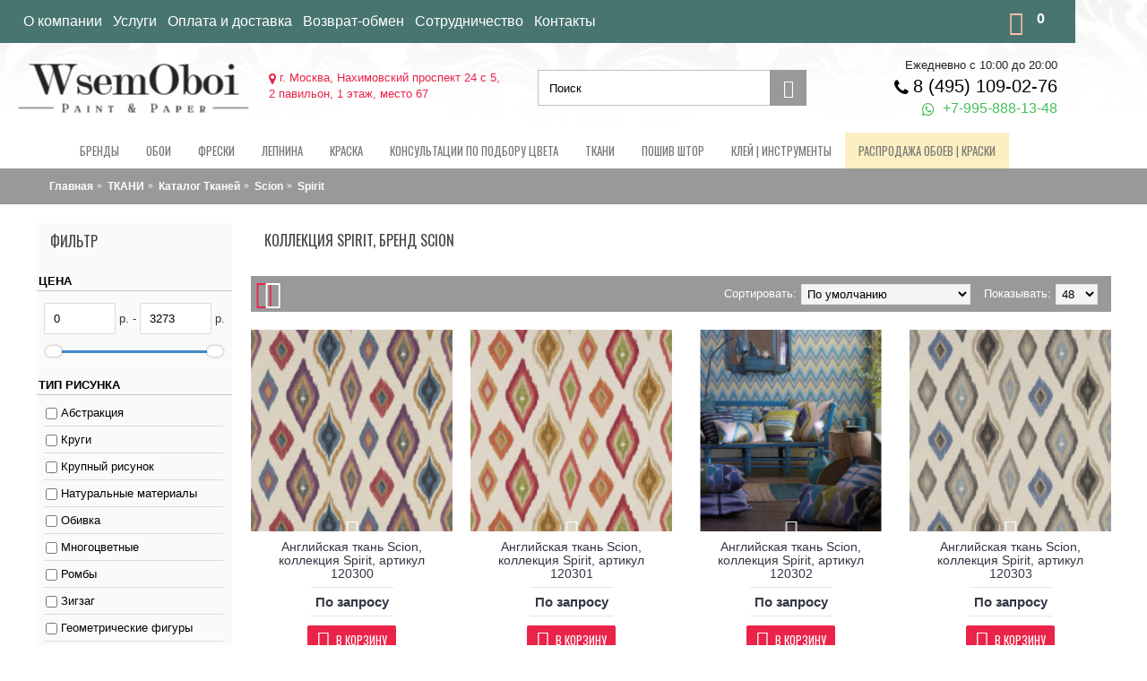

--- FILE ---
content_type: text/html; charset=utf-8
request_url: https://wsemoboi.ru/tkany/katalog-tkaney/scion-1/spirit/
body_size: 39949
content:
<!DOCTYPE html><html
prefix="og: http://ogp.me/ns# fb: http://ogp.me/ns/fb# business: http://ogp.me/ns/business#" dir="ltr" lang="ru" class="webkit chrome chrome131 mac journal-desktop is-guest skin-1 responsive-layout center-header catalog-language catalog-currency lang-full lang-full-mobile currency-full currency-full-mobile no-top-on-mobile no-secondary-on-mobile collapse-footer-columns mobile-menu-on-tablet extended-layout header-center header-sticky sticky-menu backface product-grid-second-image product-list-second-image hide-cart category-page category-page-4952 layout-3 route-product-category oc2 oc23 no-currency no-language" data-j2v="2.16.2"><head><meta
charset="UTF-8" /><meta
name="yandex-verification" content="c64f5e89f41aa44c" /><meta
name='viewport' content="width=device-width, initial-scale=1.0, maximum-scale=1.0, user-scalable=no"><meta
name="format-detection" content="telephone=no">
<!--[if IE]><meta
http-equiv="X-UA-Compatible" content="IE=Edge,chrome=1"/><![endif]--><title>Ткань Spirit, бренд Scion | Официальный сайт | Ткани для штор, Мебельные ткани.</title><base
href="https://wsemoboi.ru/" /><meta
name="description" content="Ткань Spirit, бренд Scion.  В магазине тканей ВсемОбои в Москве представлен широкий выбор всех видов тканей по привлекательным ценам. " /><meta
name="keywords" content="Купить ткань Spirit Scion" /><link
href="https://wsemoboi.ru/tkany/katalog-tkaney/scion-1/spirit/" rel="canonical" /><link
href="https://wsemoboi.ru/image/data/favicon.svg" rel="icon" type="image/svg+xml" /><link
rel="alternate icon" href="/favicon.ico"><link
rel="stylesheet" href="//fonts.googleapis.com/css?family=Oswald:regular&amp;subset=latin"/><link
rel="stylesheet" href="https://wsemoboi.ru/journal-cache/_0c948d6b7a70c9de4a8324e96d6bd3a9.css"/><link
rel="stylesheet" href="https://stackpath.bootstrapcdn.com/font-awesome/4.7.0/css/font-awesome.min.css" integrity="sha384-wvfXpqpZZVQGK6TAh5PVlGOfQNHSoD2xbE+QkPxCAFlNEevoEH3Sl0sibVcOQVnN" crossorigin="anonymous"> <script type="text/javascript" src="https://wsemoboi.ru/journal-cache/_f3ce42839aaa80952a5d9861b485e50b.js"></script> <!--[if (gte IE 6)&(lte IE 8)]><script src="catalog/view/theme/journal2/lib/selectivizr/selectivizr.min.js"></script><![endif]--><meta
property="og:locale" content="ru-ru"><meta
property="og:rich_attachment" content="true"><meta
property="og:site_name" content="&quot;Всемобои&quot; Магазин обоев, текстиля и красок"><meta
property="og:type" content="business.business" /><meta
property="og:title" content="Коллекция Spirit, бренд Scion" /><meta
property="og:description" content="Ткань Spirit, бренд Scion. В магазине тканей ВсемОбои в Москве представлен широкий выбор всех видов тканей по привлекательным ценам. " /><meta
property="og:image" content="https://wsemoboi.ru/image/catalog/category/234208-4.jpg" /><meta
property="og:image:secure_url" content="https://wsemoboi.ru/image/catalog/category/234208-4.jpg" /><meta
property="og:image:width" content="1200"><meta
property="og:image:height" content="630"><meta
property="og:url" content="https://wsemoboi.ru/tkany/katalog-tkaney/scion-1/spirit/"><meta
property="business:contact_data:street_address" content="Нахимовский проспект 24 с 5,2 павильон" /><meta
property="business:contact_data:locality" content="Москва" /><meta
property="business:contact_data:postal_code" content="117218" /><meta
property="business:contact_data:country_name" content="Россия" /><meta
property="place:location:latitude" content="55.672794" /><meta
property="place:location:longitude" content="37.5832364" /><meta
property="business:contact_data:email" content="mir-oboi@bk.ru"/><meta
property="business:contact_data:phone_number" content="8 (495) 109-02-76"/>
 <script>Journal.COUNTDOWN={DAYS:"Days",HOURS:"Hours",MINUTES:"Min",SECONDS:"Sec"};Journal.NOTIFICATION_BUTTONS='<div class="notification-buttons"><a class="button notification-cart" href="https://wsemoboi.ru/simplecheckout/">Открыть корзину</a><a class="button notification-checkout" href="https://wsemoboi.ru/simplecheckout/">Оформить заказ</a></div>';</script> <link
href="catalog/view/javascript/jquery/promopopup/promopopup.css" rel="stylesheet"> <script src="catalog/view/javascript/jquery/promopopup/promopopup.js"></script>  <script type="text/javascript" >(function(d,w,c){(w[c]=w[c]||[]).push(function(){try{w.yaCounter49208161=new Ya.Metrika2({id:49208161,clickmap:true,trackLinks:true,accurateTrackBounce:true,webvisor:true});}catch(e){}});var n=d.getElementsByTagName("script")[0],s=d.createElement("script"),f=function(){n.parentNode.insertBefore(s,n);};s.type="text/javascript";s.async=true;s.src="https://mc.yandex.ru/metrika/tag.js";if(w.opera=="[object Opera]"){d.addEventListener("DOMContentLoaded",f,false);}else{f();}})(document,window,"yandex_metrika_callbacks2");</script> <noscript><div><img
src="https://mc.yandex.ru/watch/49208161" style="position:absolute; left:-9999px;" alt="" /></div></noscript> <script async src="https://www.googletagmanager.com/gtag/js?id=UA-92222432-2"></script> <script>window.dataLayer=window.dataLayer||[];function gtag(){dataLayer.push(arguments);}
gtag('js',new Date());gtag('config','UA-92222432-2');</script> <script src="//code.jivosite.com/widget/iF61bSelPU" async></script> <link
rel="stylesheet" type="text/css" href="catalog/view/theme/default/stylesheet/sphinxAutocomplete.css"> <script type="text/javascript">var selector='#search input';$(document).ready(function(){var timer=null;$('#search input').keydown(function(){clearTimeout(timer);timer=setTimeout(sphinxAutocomplete,500)});});$(document).mouseup(function(e){if(!$('.sphinxsearch').is(e.target)&&$('.sphinxsearch').has(e.target).length===0){$('.sphinxsearch').hide();$('#search input').removeClass('no-bottom-borders');return false;}});function sphinxAutocomplete(){if($(selector).val()==''){$('.sphinxsearch').hide();$('#search input').removeClass('no-bottom-borders');return false;}
$.ajax({url:'https://wsemoboi.ru/index.php?route=extension/module/sphinxautocomplete&search='+$(selector).val(),dataType:'json',success:function(json){var html='';if(json.categories.length){html+='<div class="categories"><span>Категории</span>';var categories=json.categories;for(i=0;i<categories.length;i++){html+='<a href="'+categories[i]['href']+'">';if(categories[i]['image']!=''){html+='<img src="'+categories[i]['image']+'" />';}
html+=categories[i]['name'];html+='<br />';html+='</a>';}
html+='</div>';}
if(json.products.length){if(json.categories.length){html+='<div class="products"><span>Товары</span>';}
var products=json.products;for(i=0;i<products.length;i++){html+='<a href="'+products[i]['href']+'">';html+='<img src="'+products[i]['image']+'" />';html+=products[i]['name'];html+='<br />';html+='</a>';}
if(json.categories.length){html+='</div>';}
html+='<div class="sphinx-viewall"><a id="view-all" href="https://wsemoboi.ru/search/?wildcard=true&amp;search='+encodeURIComponent($(selector).val())+'">Смотреть все</a></div>';}else{html='<div class="sphinx-viewall">Нет товаров</div>';}
$('ul.dropdown-menu, .sphinxsearch').remove();$(selector).after('<div class="sphinxsearch">'+html+'</div>');$('.sphinxsearch').show();$('#search input').addClass('no-bottom-borders');}});}</script><script src="https://static.yandex.net/kassa/pay-in-parts/ui/v1/"></script> </head><body>
<!--[if lt IE 9]><div
class="old-browser">You are using an old browser. Please <a
href="http://windows.microsoft.com/en-us/internet-explorer/download-ie">upgrade to a newer version</a> or <a
href="http://browsehappy.com/">try a different browser</a>.</div>
<![endif]-->
<header
class="journal-header-center"><div
class="header"><div
class="journal-top-header j-min z-1"></div><div
class="journal-menu-bg z-0"></div><div
class="journal-center-bg j-100 z-0"></div><div
id="header" class="journal-header z-2"><div
class="header-assets top-bar top-bar-t"><div
class="journal-links j-min xs-100 sm-100 md-50 lg-50 xl-50"><div
class="links"><ul
class="top-menu top-menu4"><li>
<a
href="https://wsemoboi.ru/o-nas/" class="m-item hide-on-phone">                    <span
class="top-menu-link">О компании</span>                </a></li><li>
<a
href="https://wsemoboi.ru/poshiw-stor/" class="m-item text-only" target="_blank">                    <span
class="top-menu-link">Услуги</span>                </a></li><li>
<a
href="https://wsemoboi.ru/delivery-wsemoboi/" class="m-item " target="_blank">                    <span
class="top-menu-link">Оплата и доставка</span>                </a></li><li>
<a
href="https://wsemoboi.ru/vozvrat-obmen/" class="m-item text-only" target="_blank">                    <span
class="top-menu-link">Возврат-обмен</span>                </a></li><li>
<a
href="https://wsemoboi.ru/sotrudnichestvo/" class="m-item ">                    <span
class="top-menu-link">Сотрудничество</span>                </a></li><li>
<a
href="https://wsemoboi.ru/about_us/" class="m-item ">                    <span
class="top-menu-link">Контакты</span>                </a></li></ul></div></div><div
class="journal-secondary j-min xs-100 sm-100 md-50 lg-50 xl-50"><div
class="links"><div
class="journal-cart j-min xs-100 sm-50 md-25 lg-25 xl-25"><div
id="cart" class="btn-group btn-block">
<button
type="button" data-toggle="dropdown" class="btn btn-inverse btn-block btn-lg dropdown-toggle heading"><a><span
id="cart-total" data-loading-text="Loading...&nbsp;&nbsp;">0</span> <i></i></a></button><div
class="content"><ul
class="cart-wrapper"><li><p
class="text-center empty">В корзине пусто!</p></li></ul></div></div></div></div></div></div><div
class="header-assets"><div
class="journal-logo j-100 xs-100 sm-100 md-50 lg-25 xl-25"><div
id="logo">
<a
href="https://wsemoboi.ru/">
<img
src="image/catalog/logo1.png" width="267" height="55" alt="&quot;Всемобои&quot; Магазин обоев, текстиля и красок" title="&quot;Всемобои&quot; Магазин обоев, текстиля и красок" class="logo-2x" /><img
src="https://wsemoboi.ru/image/cache/catalog/logo1-267x55.png" width="267" height="55" alt="&quot;Всемобои&quot; Магазин обоев, текстиля и красок" title="&quot;Всемобои&quot; Магазин обоев, текстиля и красок" class="logo-1x" />                        </a></div></div><div
class="journal-search j-min xs-100 sm-50 md-25 lg-25 xl-25 header-adres">
<i
class="fa fa-map-marker" aria-hidden="true"></i>
г. Москва, Нахимовский проспект 24 с 5,<br> 2 павильон, 1 этаж, место 67</div><div
class="journal-search j-min xs-100 sm-50 md-25 lg-25 xl-25"><div
id="search" class="input-group j-min">
<input
type="text" name="search" value="" placeholder="Поиск" autocomplete="off" class="form-control input-lg" /><div
class="button-search"><button
type="button"><i></i></button></div></div></div><div
class="journal-cart j-min xs-100 sm-50 md-25 lg-25 xl-25 info-h"><ul
class="top-menu top-menu2"><li>Ежедневно с 10:00 до 20:00</li><li><a
href="tel: 8(495) 109-02-76" class="m-item phone-li">
<i
class="fa fa-phone" aria-hidden="true"></i><span
class="top-menu-link">8 (495)
109-02-76</span> </a></li><li><a
href="https://api.whatsapp.com/send?phone=79958881348" 	class="m-item text-only whatsapp-li">
<i
class="fa fa-whatsapp" aria-hidden="true"></i>
<span
class="top-menu-link">+7-995-888-13-48</span>
</a></li></ul></div></div><div
class="journal-menu j-min xs-100 sm-100 md-100 lg-100 xl-100"><style>#main-menu-item-10 a { color: rgb(119, 119, 119) !important; } #main-menu-item-10 { background-color: rgba(241, 196, 15, 0.25) !important; } #main-menu-item-10:hover { background-color: rgba(241, 196, 15, 0.22) !important; }</style><div
class="mobile-trigger">Меню</div><ul
class="super-menu mobile-menu menu-centered" style="table-layout: "><li
id="main-menu-item-1" class="drop-down ">
<a
href="/brands" ><span
class="main-menu-text">Бренды</span></a>
<span
class="mobile-plus">+</span></li><li
id="main-menu-item-2" class="drop-down ">
<a
href="https://wsemoboi.ru/oboi/" ><span
class="main-menu-text">Обои</span></a>
<span
class="mobile-plus">+</span></li><li
id="main-menu-item-3" class="drop-down ">
<a
href="https://wsemoboi.ru/freski/" ><span
class="main-menu-text">Фрески</span></a>
<span
class="mobile-plus">+</span></li><li
id="main-menu-item-4" class="drop-down ">
<a
href="https://wsemoboi.ru/arkhitekturnyy-dekor/" ><span
class="main-menu-text">Лепнина</span></a><ul><li><a
href="https://wsemoboi.ru/arkhitekturnyy-dekor/decor-new-diz/" >DECOR DIZAYN</a></li><li><a
href="https://wsemoboi.ru/arkhitekturnyy-dekor/orac-decor/" >Orac Decor <i
class="menu-plus"></i></a> <span
class="mobile-plus">+</span><ul><li><a
href="https://wsemoboi.ru/arkhitekturnyy-dekor/orac-decor/3d-wall-covering/" >3D Wall Covering</a></li><li><a
href="https://wsemoboi.ru/arkhitekturnyy-dekor/orac-decor/axxent/" >Axxent</a></li><li><a
href="https://wsemoboi.ru/arkhitekturnyy-dekor/orac-decor/durofoam/" >Durofoam</a></li><li><a
href="https://wsemoboi.ru/arkhitekturnyy-dekor/orac-decor/luxxus/" >Luxxus</a></li><li><a
href="https://wsemoboi.ru/arkhitekturnyy-dekor/orac-decor/modern/" >Modern</a></li><li><a
href="https://wsemoboi.ru/arkhitekturnyy-dekor/orac-decor/modern-2-0/" >Modern 2.0</a></li><li><a
href="https://wsemoboi.ru/arkhitekturnyy-dekor/orac-decor/new-classics/" >New Classics</a></li><li><a
href="https://wsemoboi.ru/arkhitekturnyy-dekor/orac-decor/ulf-moritz/" >Ulf Moritz</a></li><li><a
href="https://wsemoboi.ru/arkhitekturnyy-dekor/orac-decor/interernyiy-dekor/" >Интерьерный декор</a></li></ul></li><li><a
href="https://wsemoboi.ru/arkhitekturnyy-dekor/rodecor/" >RoDecor <i
class="menu-plus"></i></a> <span
class="mobile-plus">+</span><ul><li><a
href="https://wsemoboi.ru/arkhitekturnyy-dekor/rodecor/ar-deko/" >Ар-Деко</a></li><li><a
href="https://wsemoboi.ru/arkhitekturnyy-dekor/rodecor/bazovaya-kollektsiya/" >Базовая коллекция</a></li><li><a
href="https://wsemoboi.ru/arkhitekturnyy-dekor/rodecor/barokko/" >Барокко</a></li><li><a
href="https://wsemoboi.ru/arkhitekturnyy-dekor/rodecor/sad-shinuazri/" >Сад Шинуазри</a></li><li><a
href="https://wsemoboi.ru/arkhitekturnyy-dekor/rodecor/tsarskoselskiy-rokoko/" >Царскосельский Рококо</a></li></ul></li><li><a
href="https://wsemoboi.ru/arkhitekturnyy-dekor/ultrawood/" >Ultrawood <i
class="menu-plus"></i></a> <span
class="mobile-plus">+</span><ul><li><a
href="https://wsemoboi.ru/arkhitekturnyy-dekor/ultrawood/structura/" >Structura</a></li><li><a
href="https://wsemoboi.ru/arkhitekturnyy-dekor/ultrawood/arhitekturnyiy-dekor/" >Архитектурный декор</a></li></ul></li><li><a
href="https://wsemoboi.ru/arkhitekturnyy-dekor/evroplast-1/" >Европласт <i
class="menu-plus"></i></a> <span
class="mobile-plus">+</span><ul><li><a
href="https://wsemoboi.ru/arkhitekturnyy-dekor/evroplast-1/lines-1/" >Lines</a></li><li><a
href="https://wsemoboi.ru/arkhitekturnyy-dekor/evroplast-1/interer-1/" >Интерьер</a></li><li><a
href="https://wsemoboi.ru/arkhitekturnyy-dekor/evroplast-1/kolonnyi/" >Колонны</a></li><li><a
href="https://wsemoboi.ru/arkhitekturnyy-dekor/evroplast-1/molding-gibkiy/" >Молдинг гибкий</a></li><li><a
href="https://wsemoboi.ru/arkhitekturnyy-dekor/evroplast-1/pilyastryi/" >Пилястры</a></li><li><a
href="https://wsemoboi.ru/arkhitekturnyy-dekor/evroplast-1/plintus/" >Плинтус</a></li><li><a
href="https://wsemoboi.ru/arkhitekturnyy-dekor/evroplast-1/plintus-gibkiy/" >Плинтус гибкий</a></li><li><a
href="https://wsemoboi.ru/arkhitekturnyy-dekor/evroplast-1/polukolonnyi/" >Полуколонны</a></li><li><a
href="https://wsemoboi.ru/arkhitekturnyy-dekor/evroplast-1/moldingi/" >Молдинги</a></li><li><a
href="https://wsemoboi.ru/arkhitekturnyy-dekor/evroplast-1/karnizyi/" >Карнизы</a></li><li><a
href="https://wsemoboi.ru/arkhitekturnyy-dekor/evroplast-1/uglovyie-elementyi/" >Угловые элементы</a></li><li><a
href="https://wsemoboi.ru/arkhitekturnyy-dekor/evroplast-1/rozetki/" >Розетки</a></li><li><a
href="https://wsemoboi.ru/arkhitekturnyy-dekor/evroplast-1/karniz-gibkiy/" >Карниз гибкий</a></li><li><a
href="https://wsemoboi.ru/arkhitekturnyy-dekor/evroplast-1/fasad/" >Фасад</a></li><li><a
href="https://wsemoboi.ru/arkhitekturnyy-dekor/evroplast-1/dvernoy-dekor/" >Дверной декор</a></li><li><a
href="https://wsemoboi.ru/arkhitekturnyy-dekor/evroplast-1/mauritania-1/" >Mauritania</a></li></ul></li></ul>
<span
class="mobile-plus">+</span></li><li
id="main-menu-item-5" class="drop-down ">
<a
href="https://wsemoboi.ru/kraska/" ><span
class="main-menu-text">Краска</span></a><ul><li><a
href="https://wsemoboi.ru/kraska/milk-paint/" >Milk</a></li><li><a
href="https://wsemoboi.ru/kraska/paint-hugge/" >Краска Hygge</a></li><li><a
href="https://wsemoboi.ru/kraska/paint-mylands/" >Краска MYLANDS <i
class="menu-plus"></i></a> <span
class="mobile-plus">+</span><ul><li><a
href="https://wsemoboi.ru/kraska/paint-mylands/mylands-archive-collection/" > Archive collection</a></li><li><a
href="https://wsemoboi.ru/kraska/paint-mylands/mylands-colours-of-london-1/" >COLOURS OF LONDON</a></li><li><a
href="https://wsemoboi.ru/kraska/paint-mylands/myland-ftt/" >FTT</a></li><li><a
href="https://wsemoboi.ru/kraska/paint-mylands/grey-and-neutral-paint-colours/" >GREY AND NEUTRAL PAINT COLOURS</a></li></ul></li><li><a
href="https://wsemoboi.ru/kraska/charmant-paint/" >Краски Charmant  / Шарман</a></li><li><a
href="https://wsemoboi.ru/kraska/sherwin-williams/" >Краски Sherwin-Williams</a></li><li><a
href="https://wsemoboi.ru/kraska/colours-of-england/" >Little greene <i
class="menu-plus"></i></a> <span
class="mobile-plus">+</span><ul><li><a
href="https://wsemoboi.ru/kraska/colours-of-england/colour-scales/" >Little Greene Colour Scales</a></li><li><a
href="https://wsemoboi.ru/kraska/colours-of-england/grey-ottenki-serogo/" >Серые цвета Little Greene Grey</a></li><li><a
href="https://wsemoboi.ru/kraska/colours-of-england/pink-ottenki-rozovogo/" >Розовые цвета Little Greene Pink</a></li><li><a
href="https://wsemoboi.ru/kraska/colours-of-england/little-green-geen/" >Зеленые цвета Little Greene</a></li><li><a
href="https://wsemoboi.ru/kraska/colours-of-england/blue-ottenki-golubogo/" >Синие цвета Little Greene Blue</a></li></ul></li><li><a
href="https://wsemoboi.ru/kraska/fasad-paint/" >Фасадные краски</a></li><li><a
href="https://wsemoboi.ru/kraska/swiss-lake/" >Краска Swiss Lake</a></li><li><a
href="https://wsemoboi.ru/kraska/gruntovka/" >Грунтовка</a></li></ul>
<span
class="mobile-plus">+</span></li><li
id="main-menu-item-6" class="drop-down ">
<a
href="https://wsemoboi.ru/konsul-tcveta/" ><span
class="main-menu-text">Консультации по подбору цвета</span></a>
<span
class="mobile-plus">+</span></li><li
id="main-menu-item-7" class="drop-down ">
<a
href="https://wsemoboi.ru/tkany/" ><span
class="main-menu-text">ТКАНИ</span></a><ul><li><a
href="https://wsemoboi.ru/tkany/karnizy-shtory/" >Карнизы для Штор</a></li><li><a
href="https://wsemoboi.ru/tkany/katalog-tkaney/" >Каталог Тканей <i
class="menu-plus"></i></a> <span
class="mobile-plus">+</span><ul><li><a
href="https://wsemoboi.ru/tkany/katalog-tkaney/andrew-martin-2/" >Andrew Martin <i
class="menu-plus"></i></a> <span
class="mobile-plus">+</span><ul><li><a
href="https://wsemoboi.ru/tkany/katalog-tkaney/andrew-martin-2/anthem/" >Anthem</a></li><li><a
href="https://wsemoboi.ru/tkany/katalog-tkaney/andrew-martin-2/berkeley/" >Berkeley</a></li><li><a
href="https://wsemoboi.ru/tkany/katalog-tkaney/andrew-martin-2/compass/" >Compass</a></li><li><a
href="https://wsemoboi.ru/tkany/katalog-tkaney/andrew-martin-2/compass-north/" >Compass North</a></li><li><a
href="https://wsemoboi.ru/tkany/katalog-tkaney/andrew-martin-2/compass-south/" >Compass South</a></li><li><a
href="https://wsemoboi.ru/tkany/katalog-tkaney/andrew-martin-2/expedition-1/" >Expedition</a></li><li><a
href="https://wsemoboi.ru/tkany/katalog-tkaney/andrew-martin-2/gobi/" >Gobi</a></li><li><a
href="https://wsemoboi.ru/tkany/katalog-tkaney/andrew-martin-2/harbour/" >Harbour</a></li><li><a
href="https://wsemoboi.ru/tkany/katalog-tkaney/andrew-martin-2/hindu-kush/" >Hindu Kush</a></li><li><a
href="https://wsemoboi.ru/tkany/katalog-tkaney/andrew-martin-2/holly-frean/" >Holly Frean</a></li><li><a
href="https://wsemoboi.ru/tkany/katalog-tkaney/andrew-martin-2/inventor/" >Inventor</a></li><li><a
href="https://wsemoboi.ru/tkany/katalog-tkaney/andrew-martin-2/library/" >Library</a></li><li><a
href="https://wsemoboi.ru/tkany/katalog-tkaney/andrew-martin-2/remix/" >Remix</a></li><li><a
href="https://wsemoboi.ru/tkany/katalog-tkaney/andrew-martin-2/salento/" >Salento</a></li><li><a
href="https://wsemoboi.ru/tkany/katalog-tkaney/andrew-martin-2/the-beatles/" >The Beatles</a></li><li><a
href="https://wsemoboi.ru/tkany/katalog-tkaney/andrew-martin-2/the-kit-kemp-1/" >The Kit Kemp</a></li><li><a
href="https://wsemoboi.ru/tkany/katalog-tkaney/andrew-martin-2/windsor-wool-collection/" >Windsor Wool Collection</a></li></ul></li><li><a
href="https://wsemoboi.ru/tkany/katalog-tkaney/anna-french-2/" >Anna French <i
class="menu-plus"></i></a> <span
class="mobile-plus">+</span><ul><li><a
href="https://wsemoboi.ru/tkany/katalog-tkaney/anna-french-2/antilles-1/" >Antilles</a></li><li><a
href="https://wsemoboi.ru/tkany/katalog-tkaney/anna-french-2/ballad/" >Ballad</a></li><li><a
href="https://wsemoboi.ru/tkany/katalog-tkaney/anna-french-2/cornucopia-cotton-lace/" >Cornucopia Cotton Lace</a></li><li><a
href="https://wsemoboi.ru/tkany/katalog-tkaney/anna-french-2/manor/" >Manor</a></li><li><a
href="https://wsemoboi.ru/tkany/katalog-tkaney/anna-french-2/meridian/" >Meridian</a></li><li><a
href="https://wsemoboi.ru/tkany/katalog-tkaney/anna-french-2/natural-glimmer/" >Natural Glimmer</a></li><li><a
href="https://wsemoboi.ru/tkany/katalog-tkaney/anna-french-2/palampore-1/" >Palampore</a></li><li><a
href="https://wsemoboi.ru/tkany/katalog-tkaney/anna-french-2/rue-de-seine/" >Rue de Seine</a></li><li><a
href="https://wsemoboi.ru/tkany/katalog-tkaney/anna-french-2/symphony/" >Symphony</a></li></ul></li><li><a
href="https://wsemoboi.ru/tkany/katalog-tkaney/anthology-2/" >Anthology <i
class="menu-plus"></i></a> <span
class="mobile-plus">+</span><ul><li><a
href="https://wsemoboi.ru/tkany/katalog-tkaney/anthology-2/azuri/" >Azuri</a></li><li><a
href="https://wsemoboi.ru/tkany/katalog-tkaney/anthology-2/hibiki/" >Hibiki</a></li><li><a
href="https://wsemoboi.ru/tkany/katalog-tkaney/anthology-2/ikko/" >Ikko</a></li><li><a
href="https://wsemoboi.ru/tkany/katalog-tkaney/anthology-2/izolo/" >Izolo</a></li><li><a
href="https://wsemoboi.ru/tkany/katalog-tkaney/anthology-2/mesh/" >Mesh</a></li><li><a
href="https://wsemoboi.ru/tkany/katalog-tkaney/anthology-2/senkei/" >Senkei</a></li></ul></li><li><a
href="https://wsemoboi.ru/tkany/katalog-tkaney/barneby-gates-2/" >Barneby Gates <i
class="menu-plus"></i></a> <span
class="mobile-plus">+</span><ul><li><a
href="https://wsemoboi.ru/tkany/katalog-tkaney/barneby-gates-2/fabric-book-vol-1/" >Fabric Book vol.1</a></li><li><a
href="https://wsemoboi.ru/tkany/katalog-tkaney/barneby-gates-2/fabric-book-vol-2/" >Fabric Book vol.2</a></li><li><a
href="https://wsemoboi.ru/tkany/katalog-tkaney/barneby-gates-2/fabric-book-vol-3/" >Fabric Book vol.3</a></li></ul></li><li><a
href="https://wsemoboi.ru/tkany/katalog-tkaney/camengo-1/" >Camengo <i
class="menu-plus"></i></a> <span
class="mobile-plus">+</span><ul><li><a
href="https://wsemoboi.ru/tkany/katalog-tkaney/camengo-1/alfama/" >Alfama</a></li><li><a
href="https://wsemoboi.ru/tkany/katalog-tkaney/camengo-1/alpilles/" >Alpilles</a></li><li><a
href="https://wsemoboi.ru/tkany/katalog-tkaney/camengo-1/alpilles-sheers/" >Alpilles Sheers</a></li><li><a
href="https://wsemoboi.ru/tkany/katalog-tkaney/camengo-1/amazone/" >Amazone</a></li><li><a
href="https://wsemoboi.ru/tkany/katalog-tkaney/camengo-1/anouchka/" >Anouchka</a></li><li><a
href="https://wsemoboi.ru/tkany/katalog-tkaney/camengo-1/biarritz-1/" >Biarritz</a></li><li><a
href="https://wsemoboi.ru/tkany/katalog-tkaney/camengo-1/bonheur/" >Bonheur</a></li><li><a
href="https://wsemoboi.ru/tkany/katalog-tkaney/camengo-1/bruges/" >Bruges</a></li><li><a
href="https://wsemoboi.ru/tkany/katalog-tkaney/camengo-1/cancale/" >Cancale</a></li><li><a
href="https://wsemoboi.ru/tkany/katalog-tkaney/camengo-1/carioca/" >Carioca</a></li><li><a
href="https://wsemoboi.ru/tkany/katalog-tkaney/camengo-1/coulisse-2/" >Coulisse 2</a></li><li><a
href="https://wsemoboi.ru/tkany/katalog-tkaney/camengo-1/cuzco/" >Cuzco</a></li><li><a
href="https://wsemoboi.ru/tkany/katalog-tkaney/camengo-1/delicatesse/" >Delicatesse</a></li><li><a
href="https://wsemoboi.ru/tkany/katalog-tkaney/camengo-1/divine/" >Divine</a></li><li><a
href="https://wsemoboi.ru/tkany/katalog-tkaney/camengo-1/dreams/" >Dreams</a></li><li><a
href="https://wsemoboi.ru/tkany/katalog-tkaney/camengo-1/east-village-1/" >East Village</a></li><li><a
href="https://wsemoboi.ru/tkany/katalog-tkaney/camengo-1/elite-1/" >Elite</a></li><li><a
href="https://wsemoboi.ru/tkany/katalog-tkaney/camengo-1/elite-textures/" >Elite Textures</a></li><li><a
href="https://wsemoboi.ru/tkany/katalog-tkaney/camengo-1/esprit-3/" >Esprit 3</a></li><li><a
href="https://wsemoboi.ru/tkany/katalog-tkaney/camengo-1/fjord/" >Fjord</a></li><li><a
href="https://wsemoboi.ru/tkany/katalog-tkaney/camengo-1/gaia/" >Gaia</a></li><li><a
href="https://wsemoboi.ru/tkany/katalog-tkaney/camengo-1/galway/" >Galway</a></li><li><a
href="https://wsemoboi.ru/tkany/katalog-tkaney/camengo-1/granada/" >Granada</a></li><li><a
href="https://wsemoboi.ru/tkany/katalog-tkaney/camengo-1/grand-hotel/" >Grand Hotel</a></li><li><a
href="https://wsemoboi.ru/tkany/katalog-tkaney/camengo-1/honey/" >Honey</a></li><li><a
href="https://wsemoboi.ru/tkany/katalog-tkaney/camengo-1/hudson/" >Hudson</a></li><li><a
href="https://wsemoboi.ru/tkany/katalog-tkaney/camengo-1/ibiza/" >Ibiza</a></li><li><a
href="https://wsemoboi.ru/tkany/katalog-tkaney/camengo-1/ibiza-textures/" >Ibiza Textures</a></li><li><a
href="https://wsemoboi.ru/tkany/katalog-tkaney/camengo-1/into-the-wild/" >Into The Wild</a></li><li><a
href="https://wsemoboi.ru/tkany/katalog-tkaney/camengo-1/isometrie/" >Isometrie</a></li><li><a
href="https://wsemoboi.ru/tkany/katalog-tkaney/camengo-1/jade-1/" >Jade</a></li><li><a
href="https://wsemoboi.ru/tkany/katalog-tkaney/camengo-1/je-taime/" >Je Taime</a></li><li><a
href="https://wsemoboi.ru/tkany/katalog-tkaney/camengo-1/jewel/" >Jewel</a></li><li><a
href="https://wsemoboi.ru/tkany/katalog-tkaney/camengo-1/josephine/" >Josephine</a></li><li><a
href="https://wsemoboi.ru/tkany/katalog-tkaney/camengo-1/kaolin/" >Kaolin</a></li><li><a
href="https://wsemoboi.ru/tkany/katalog-tkaney/camengo-1/kimono-2/" >Kimono</a></li><li><a
href="https://wsemoboi.ru/tkany/katalog-tkaney/camengo-1/koh-samui/" >Koh Samui</a></li><li><a
href="https://wsemoboi.ru/tkany/katalog-tkaney/camengo-1/les-belles-toiles-de-jouy-1/" >Les Belles Toiles De Jouy</a></li><li><a
href="https://wsemoboi.ru/tkany/katalog-tkaney/camengo-1/mademoiselle/" >Mademoiselle</a></li><li><a
href="https://wsemoboi.ru/tkany/katalog-tkaney/camengo-1/mademoiselle-print/" >Mademoiselle Print</a></li><li><a
href="https://wsemoboi.ru/tkany/katalog-tkaney/camengo-1/naturellement/" >Naturellement</a></li><li><a
href="https://wsemoboi.ru/tkany/katalog-tkaney/camengo-1/oak-alley/" >Oak Alley</a></li><li><a
href="https://wsemoboi.ru/tkany/katalog-tkaney/camengo-1/oasis-1/" >Oasis</a></li><li><a
href="https://wsemoboi.ru/tkany/katalog-tkaney/camengo-1/olinda/" >Olinda</a></li><li><a
href="https://wsemoboi.ru/tkany/katalog-tkaney/camengo-1/ones-upon-a-time/" >Ones Upon a Time</a></li><li><a
href="https://wsemoboi.ru/tkany/katalog-tkaney/camengo-1/paradis/" >Paradis</a></li><li><a
href="https://wsemoboi.ru/tkany/katalog-tkaney/camengo-1/paradis-print/" >Paradis Print</a></li><li><a
href="https://wsemoboi.ru/tkany/katalog-tkaney/camengo-1/parfum-dete/" >Parfum Dete</a></li><li><a
href="https://wsemoboi.ru/tkany/katalog-tkaney/camengo-1/perle/" >Perle</a></li><li><a
href="https://wsemoboi.ru/tkany/katalog-tkaney/camengo-1/petropolis/" >Petropolis</a></li><li><a
href="https://wsemoboi.ru/tkany/katalog-tkaney/camengo-1/poesie-sheers/" >Poesie Sheers</a></li><li><a
href="https://wsemoboi.ru/tkany/katalog-tkaney/camengo-1/rose-nino-1/" >Rose&amp;Nino</a></li><li><a
href="https://wsemoboi.ru/tkany/katalog-tkaney/camengo-1/salsa/" >Salsa</a></li><li><a
href="https://wsemoboi.ru/tkany/katalog-tkaney/camengo-1/san-francisco/" >San Francisco</a></li><li><a
href="https://wsemoboi.ru/tkany/katalog-tkaney/camengo-1/tampa/" >Tampa</a></li><li><a
href="https://wsemoboi.ru/tkany/katalog-tkaney/camengo-1/windsor/" >Windsor</a></li></ul></li><li><a
href="https://wsemoboi.ru/tkany/katalog-tkaney/casadeco-2/" >Casadeco <i
class="menu-plus"></i></a> <span
class="mobile-plus">+</span><ul><li><a
href="https://wsemoboi.ru/tkany/katalog-tkaney/casadeco-2/empire-state/" >Empire State</a></li><li><a
href="https://wsemoboi.ru/tkany/katalog-tkaney/casadeco-2/happy-dreams-1/" >Happy dreams</a></li><li><a
href="https://wsemoboi.ru/tkany/katalog-tkaney/casadeco-2/my-little-world-1/" >My Little World</a></li><li><a
href="https://wsemoboi.ru/tkany/katalog-tkaney/casadeco-2/prague-1/" >Prague</a></li><li><a
href="https://wsemoboi.ru/tkany/katalog-tkaney/casadeco-2/slowtime/" >Slowtime</a></li><li><a
href="https://wsemoboi.ru/tkany/katalog-tkaney/casadeco-2/summertime/" >Summertime</a></li><li><a
href="https://wsemoboi.ru/tkany/katalog-tkaney/casadeco-2/theatre-1/" >Theatre</a></li></ul></li><li><a
href="https://wsemoboi.ru/tkany/katalog-tkaney/casamance-2/" >Casamance <i
class="menu-plus"></i></a> <span
class="mobile-plus">+</span><ul><li><a
href="https://wsemoboi.ru/tkany/katalog-tkaney/casamance-2/100-/" >100%</a></li><li><a
href="https://wsemoboi.ru/tkany/katalog-tkaney/casamance-2/acqua-viva-remanence/" >Acqua Viva/Remanence</a></li><li><a
href="https://wsemoboi.ru/tkany/katalog-tkaney/casamance-2/agate/" >Agate</a></li><li><a
href="https://wsemoboi.ru/tkany/katalog-tkaney/casamance-2/albion/" >Albion</a></li><li><a
href="https://wsemoboi.ru/tkany/katalog-tkaney/casamance-2/alma/" >Alma</a></li><li><a
href="https://wsemoboi.ru/tkany/katalog-tkaney/casamance-2/altitude/" >Altitude</a></li><li><a
href="https://wsemoboi.ru/tkany/katalog-tkaney/casamance-2/ambre/" >Ambre</a></li><li><a
href="https://wsemoboi.ru/tkany/katalog-tkaney/casamance-2/amorgos/" >Amorgos</a></li><li><a
href="https://wsemoboi.ru/tkany/katalog-tkaney/casamance-2/arizona-4/" >Arizona 4</a></li><li><a
href="https://wsemoboi.ru/tkany/katalog-tkaney/casamance-2/arty-1/" >Arty</a></li><li><a
href="https://wsemoboi.ru/tkany/katalog-tkaney/casamance-2/aurea/" >Aurea</a></li><li><a
href="https://wsemoboi.ru/tkany/katalog-tkaney/casamance-2/avenue-marceau/" >Avenue Marceau</a></li><li><a
href="https://wsemoboi.ru/tkany/katalog-tkaney/casamance-2/avenue-montaigne/" >Avenue Montaigne</a></li><li><a
href="https://wsemoboi.ru/tkany/katalog-tkaney/casamance-2/aymara/" >Aymara</a></li><li><a
href="https://wsemoboi.ru/tkany/katalog-tkaney/casamance-2/balata/" >Balata</a></li><li><a
href="https://wsemoboi.ru/tkany/katalog-tkaney/casamance-2/basalt/" >Basalt</a></li><li><a
href="https://wsemoboi.ru/tkany/katalog-tkaney/casamance-2/beauharnais/" >Beauharnais</a></li><li><a
href="https://wsemoboi.ru/tkany/katalog-tkaney/casamance-2/bellagio-2/" >Bellagio</a></li><li><a
href="https://wsemoboi.ru/tkany/katalog-tkaney/casamance-2/bellerose/" >Bellerose</a></li><li><a
href="https://wsemoboi.ru/tkany/katalog-tkaney/casamance-2/bodeguita/" >Bodeguita</a></li><li><a
href="https://wsemoboi.ru/tkany/katalog-tkaney/casamance-2/boston-2/" >Boston 2</a></li><li><a
href="https://wsemoboi.ru/tkany/katalog-tkaney/casamance-2/brooks/" >Brooks</a></li><li><a
href="https://wsemoboi.ru/tkany/katalog-tkaney/casamance-2/cala-rossa/" >Cala Rossa</a></li><li><a
href="https://wsemoboi.ru/tkany/katalog-tkaney/casamance-2/calice/" >Calice</a></li><li><a
href="https://wsemoboi.ru/tkany/katalog-tkaney/casamance-2/camara/" >Camara</a></li><li><a
href="https://wsemoboi.ru/tkany/katalog-tkaney/casamance-2/cap-ferrat/" >Cap Ferrat</a></li><li><a
href="https://wsemoboi.ru/tkany/katalog-tkaney/casamance-2/carrare/" >Carrare</a></li><li><a
href="https://wsemoboi.ru/tkany/katalog-tkaney/casamance-2/cite-des-roses/" >Cite Des Roses</a></li><li><a
href="https://wsemoboi.ru/tkany/katalog-tkaney/casamance-2/corolle/" >Corolle</a></li><li><a
href="https://wsemoboi.ru/tkany/katalog-tkaney/casamance-2/costa-verde-1/" >Costa Verde</a></li><li><a
href="https://wsemoboi.ru/tkany/katalog-tkaney/casamance-2/cote-lin-couleurs/" >Cote lin couleurs</a></li><li><a
href="https://wsemoboi.ru/tkany/katalog-tkaney/casamance-2/cote-lin-les-naturels/" >Cote Lin Les Naturels</a></li><li><a
href="https://wsemoboi.ru/tkany/katalog-tkaney/casamance-2/cote-lin-les-naturels-4/" >Cote Lin Les Naturels 4</a></li><li><a
href="https://wsemoboi.ru/tkany/katalog-tkaney/casamance-2/cyan/" >Cyan</a></li><li><a
href="https://wsemoboi.ru/tkany/katalog-tkaney/casamance-2/cybele-1/" >Cybele</a></li><li><a
href="https://wsemoboi.ru/tkany/katalog-tkaney/casamance-2/defile/" >Defile</a></li><li><a
href="https://wsemoboi.ru/tkany/katalog-tkaney/casamance-2/dolce-vita/" >Dolce Vita</a></li><li><a
href="https://wsemoboi.ru/tkany/katalog-tkaney/casamance-2/dune-3/" >Dune</a></li><li><a
href="https://wsemoboi.ru/tkany/katalog-tkaney/casamance-2/dypsis/" >Dypsis</a></li><li><a
href="https://wsemoboi.ru/tkany/katalog-tkaney/casamance-2/eden-1/" >Eden</a></li><li><a
href="https://wsemoboi.ru/tkany/katalog-tkaney/casamance-2/edinbourgh/" >Edinbourgh</a></li><li><a
href="https://wsemoboi.ru/tkany/katalog-tkaney/casamance-2/edinburgh/" >Edinburgh</a></li><li><a
href="https://wsemoboi.ru/tkany/katalog-tkaney/casamance-2/epure-1/" >Epure</a></li><li><a
href="https://wsemoboi.ru/tkany/katalog-tkaney/casamance-2/esperance-1/" >Esperance</a></li><li><a
href="https://wsemoboi.ru/tkany/katalog-tkaney/casamance-2/esterel/" >Esterel</a></li><li><a
href="https://wsemoboi.ru/tkany/katalog-tkaney/casamance-2/ether/" >Ether</a></li><li><a
href="https://wsemoboi.ru/tkany/katalog-tkaney/casamance-2/faveur/" >Faveur</a></li><li><a
href="https://wsemoboi.ru/tkany/katalog-tkaney/casamance-2/favori/" >Favori</a></li><li><a
href="https://wsemoboi.ru/tkany/katalog-tkaney/casamance-2/flirt/" >Flirt</a></li><li><a
href="https://wsemoboi.ru/tkany/katalog-tkaney/casamance-2/flores/" >Flores</a></li><li><a
href="https://wsemoboi.ru/tkany/katalog-tkaney/casamance-2/floridita/" >Floridita</a></li><li><a
href="https://wsemoboi.ru/tkany/katalog-tkaney/casamance-2/galliera/" >Galliera</a></li><li><a
href="https://wsemoboi.ru/tkany/katalog-tkaney/casamance-2/garbo/" >Garbo</a></li><li><a
href="https://wsemoboi.ru/tkany/katalog-tkaney/casamance-2/giardini-1/" >Giardini</a></li><li><a
href="https://wsemoboi.ru/tkany/katalog-tkaney/casamance-2/grand-duc/" >Grand Duc</a></li><li><a
href="https://wsemoboi.ru/tkany/katalog-tkaney/casamance-2/habana/" >Habana</a></li><li><a
href="https://wsemoboi.ru/tkany/katalog-tkaney/casamance-2/hanami-2/" >Hanami</a></li><li><a
href="https://wsemoboi.ru/tkany/katalog-tkaney/casamance-2/harmonie/" >Harmonie</a></li><li><a
href="https://wsemoboi.ru/tkany/katalog-tkaney/casamance-2/hegoa/" >Hegoa</a></li><li><a
href="https://wsemoboi.ru/tkany/katalog-tkaney/casamance-2/hermitage-3/" >Hermitage</a></li><li><a
href="https://wsemoboi.ru/tkany/katalog-tkaney/casamance-2/hesperia/" >Hesperia</a></li><li><a
href="https://wsemoboi.ru/tkany/katalog-tkaney/casamance-2/holi/" >Holi</a></li><li><a
href="https://wsemoboi.ru/tkany/katalog-tkaney/casamance-2/hotel-particulier/" >Hotel particulier</a></li><li><a
href="https://wsemoboi.ru/tkany/katalog-tkaney/casamance-2/howea/" >Howea</a></li><li><a
href="https://wsemoboi.ru/tkany/katalog-tkaney/casamance-2/icone/" >Icone</a></li><li><a
href="https://wsemoboi.ru/tkany/katalog-tkaney/casamance-2/iena/" >Iena</a></li><li><a
href="https://wsemoboi.ru/tkany/katalog-tkaney/casamance-2/iki/" >Iki</a></li><li><a
href="https://wsemoboi.ru/tkany/katalog-tkaney/casamance-2/indigo-2/" >Indigo</a></li><li><a
href="https://wsemoboi.ru/tkany/katalog-tkaney/casamance-2/jardin-d-hiver/" >Jardin D'Hiver</a></li><li><a
href="https://wsemoboi.ru/tkany/katalog-tkaney/casamance-2/jardin-neroli/" >Jardin Neroli</a></li><li><a
href="https://wsemoboi.ru/tkany/katalog-tkaney/casamance-2/kanso/" >Kanso</a></li><li><a
href="https://wsemoboi.ru/tkany/katalog-tkaney/casamance-2/kew-park/" >Kew Park</a></li><li><a
href="https://wsemoboi.ru/tkany/katalog-tkaney/casamance-2/l-invitee/" >L'Invitee</a></li><li><a
href="https://wsemoboi.ru/tkany/katalog-tkaney/casamance-2/landscape/" >Landscape</a></li><li><a
href="https://wsemoboi.ru/tkany/katalog-tkaney/casamance-2/laponie/" >Laponie</a></li><li><a
href="https://wsemoboi.ru/tkany/katalog-tkaney/casamance-2/les-empereurs/" >Les Empereurs</a></li><li><a
href="https://wsemoboi.ru/tkany/katalog-tkaney/casamance-2/lido/" >Lido</a></li><li><a
href="https://wsemoboi.ru/tkany/katalog-tkaney/casamance-2/linen/" >Linen</a></li><li><a
href="https://wsemoboi.ru/tkany/katalog-tkaney/casamance-2/lyrique/" >Lyrique</a></li><li><a
href="https://wsemoboi.ru/tkany/katalog-tkaney/casamance-2/maka/" >Maka</a></li><li><a
href="https://wsemoboi.ru/tkany/katalog-tkaney/casamance-2/manade/" >Manade</a></li><li><a
href="https://wsemoboi.ru/tkany/katalog-tkaney/casamance-2/margay/" >Margay</a></li><li><a
href="https://wsemoboi.ru/tkany/katalog-tkaney/casamance-2/maruko/" >Maruko</a></li><li><a
href="https://wsemoboi.ru/tkany/katalog-tkaney/casamance-2/medicis/" >Medicis</a></li><li><a
href="https://wsemoboi.ru/tkany/katalog-tkaney/casamance-2/melukat/" >Melukat</a></li><li><a
href="https://wsemoboi.ru/tkany/katalog-tkaney/casamance-2/metamorphose/" >Metamorphose</a></li><li><a
href="https://wsemoboi.ru/tkany/katalog-tkaney/casamance-2/minaude/" >Minaude</a></li><li><a
href="https://wsemoboi.ru/tkany/katalog-tkaney/casamance-2/miyabi/" >Miyabi</a></li><li><a
href="https://wsemoboi.ru/tkany/katalog-tkaney/casamance-2/mola/" >Mola</a></li><li><a
href="https://wsemoboi.ru/tkany/katalog-tkaney/casamance-2/monaco/" >Monaco</a></li><li><a
href="https://wsemoboi.ru/tkany/katalog-tkaney/casamance-2/monographie/" >Monographie</a></li><li><a
href="https://wsemoboi.ru/tkany/katalog-tkaney/casamance-2/mont-palatin/" >Mont Palatin</a></li><li><a
href="https://wsemoboi.ru/tkany/katalog-tkaney/casamance-2/mythique/" >Mythique</a></li><li><a
href="https://wsemoboi.ru/tkany/katalog-tkaney/casamance-2/nelson/" >Nelson</a></li><li><a
href="https://wsemoboi.ru/tkany/katalog-tkaney/casamance-2/neofelis/" >Neofelis</a></li><li><a
href="https://wsemoboi.ru/tkany/katalog-tkaney/casamance-2/nepal/" >Nepal</a></li><li><a
href="https://wsemoboi.ru/tkany/katalog-tkaney/casamance-2/nuit-parisienne/" >Nuit Parisienne</a></li><li><a
href="https://wsemoboi.ru/tkany/katalog-tkaney/casamance-2/ode-1/" >Ode</a></li><li><a
href="https://wsemoboi.ru/tkany/katalog-tkaney/casamance-2/opium-1/" >Opium</a></li><li><a
href="https://wsemoboi.ru/tkany/katalog-tkaney/casamance-2/opulence/" >Opulence</a></li><li><a
href="https://wsemoboi.ru/tkany/katalog-tkaney/casamance-2/othello/" >Othello</a></li><li><a
href="https://wsemoboi.ru/tkany/katalog-tkaney/casamance-2/oxford/" >Oxford</a></li><li><a
href="https://wsemoboi.ru/tkany/katalog-tkaney/casamance-2/paddington/" >Paddington</a></li><li><a
href="https://wsemoboi.ru/tkany/katalog-tkaney/casamance-2/palmares/" >Palmares</a></li><li><a
href="https://wsemoboi.ru/tkany/katalog-tkaney/casamance-2/paradisiaca/" >Paradisiaca</a></li><li><a
href="https://wsemoboi.ru/tkany/katalog-tkaney/casamance-2/paradou/" >Paradou</a></li><li><a
href="https://wsemoboi.ru/tkany/katalog-tkaney/casamance-2/parenthese/" >Parenthese</a></li><li><a
href="https://wsemoboi.ru/tkany/katalog-tkaney/casamance-2/paris-texas/" >Paris Texas</a></li><li><a
href="https://wsemoboi.ru/tkany/katalog-tkaney/casamance-2/paris-texas-stripes/" >Paris Texas stripes</a></li><li><a
href="https://wsemoboi.ru/tkany/katalog-tkaney/casamance-2/paris-texas-v/" >Paris-Texas V</a></li><li><a
href="https://wsemoboi.ru/tkany/katalog-tkaney/casamance-2/plazza/" >Plazza</a></li><li><a
href="https://wsemoboi.ru/tkany/katalog-tkaney/casamance-2/point-de-vue/" >Point De Vue</a></li><li><a
href="https://wsemoboi.ru/tkany/katalog-tkaney/casamance-2/porte-des-lilas/" >Porte Des Lilas</a></li><li><a
href="https://wsemoboi.ru/tkany/katalog-tkaney/casamance-2/pretoria/" >Pretoria</a></li><li><a
href="https://wsemoboi.ru/tkany/katalog-tkaney/casamance-2/projection-privee/" >Projection Privee</a></li><li><a
href="https://wsemoboi.ru/tkany/katalog-tkaney/casamance-2/refuge-1/" >Refuge</a></li><li><a
href="https://wsemoboi.ru/tkany/katalog-tkaney/casamance-2/regard/" >Regard</a></li><li><a
href="https://wsemoboi.ru/tkany/katalog-tkaney/casamance-2/ritournelle/" >Ritournelle</a></li><li><a
href="https://wsemoboi.ru/tkany/katalog-tkaney/casamance-2/riva/" >Riva</a></li><li><a
href="https://wsemoboi.ru/tkany/katalog-tkaney/casamance-2/romane/" >Romane</a></li><li><a
href="https://wsemoboi.ru/tkany/katalog-tkaney/casamance-2/salonga/" >Salonga</a></li><li><a
href="https://wsemoboi.ru/tkany/katalog-tkaney/casamance-2/shiva/" >Shiva</a></li><li><a
href="https://wsemoboi.ru/tkany/katalog-tkaney/casamance-2/sienne/" >Sienne</a></li><li><a
href="https://wsemoboi.ru/tkany/katalog-tkaney/casamance-2/suite/" >Suite</a></li><li><a
href="https://wsemoboi.ru/tkany/katalog-tkaney/casamance-2/symbiose/" >Symbiose</a></li><li><a
href="https://wsemoboi.ru/tkany/katalog-tkaney/casamance-2/taiga-1/" >Taiga</a></li><li><a
href="https://wsemoboi.ru/tkany/katalog-tkaney/casamance-2/terre-d-aventure/" >Terre D'Aventure</a></li><li><a
href="https://wsemoboi.ru/tkany/katalog-tkaney/casamance-2/topaze/" >Topaze</a></li><li><a
href="https://wsemoboi.ru/tkany/katalog-tkaney/casamance-2/trianon-1/" >Trianon</a></li><li><a
href="https://wsemoboi.ru/tkany/katalog-tkaney/casamance-2/triode-2/" >Triode 2</a></li><li><a
href="https://wsemoboi.ru/tkany/katalog-tkaney/casamance-2/ukiyo/" >Ukiyo</a></li><li><a
href="https://wsemoboi.ru/tkany/katalog-tkaney/casamance-2/valombreuse/" >Valombreuse</a></li><li><a
href="https://wsemoboi.ru/tkany/katalog-tkaney/casamance-2/valvidia/" >Valvidia</a></li><li><a
href="https://wsemoboi.ru/tkany/katalog-tkaney/casamance-2/variance/" >Variance</a></li><li><a
href="https://wsemoboi.ru/tkany/katalog-tkaney/casamance-2/visconti/" >Visconti</a></li><li><a
href="https://wsemoboi.ru/tkany/katalog-tkaney/casamance-2/voltige/" >Voltige</a></li><li><a
href="https://wsemoboi.ru/tkany/katalog-tkaney/casamance-2/voyage-imaginaire/" >Voyage Imaginaire</a></li><li><a
href="https://wsemoboi.ru/tkany/katalog-tkaney/casamance-2/winona/" >Winona</a></li><li><a
href="https://wsemoboi.ru/tkany/katalog-tkaney/casamance-2/winona-2/" >Winona 2</a></li></ul></li><li><a
href="https://wsemoboi.ru/tkany/katalog-tkaney/caselio-2/" >Caselio <i
class="menu-plus"></i></a> <span
class="mobile-plus">+</span><ul><li><a
href="https://wsemoboi.ru/tkany/katalog-tkaney/caselio-2/lena/" >Lena</a></li><li><a
href="https://wsemoboi.ru/tkany/katalog-tkaney/caselio-2/scenario/" >Scenario</a></li></ul></li><li><a
href="https://wsemoboi.ru/tkany/katalog-tkaney/christian-lacroix-2/" >Christian Lacroix <i
class="menu-plus"></i></a> <span
class="mobile-plus">+</span><ul><li><a
href="https://wsemoboi.ru/tkany/katalog-tkaney/christian-lacroix-2/atelier-8/" >Atelier</a></li><li><a
href="https://wsemoboi.ru/tkany/katalog-tkaney/christian-lacroix-2/atelier-camargue/" >Atelier Camargue</a></li><li><a
href="https://wsemoboi.ru/tkany/katalog-tkaney/christian-lacroix-2/au-theatre-ce-soir-1/" >Au Theatre ce Soir</a></li><li><a
href="https://wsemoboi.ru/tkany/katalog-tkaney/christian-lacroix-2/belles-rives-prints-and-weaves/" >Belles Rives Prints And Weaves</a></li><li><a
href="https://wsemoboi.ru/tkany/katalog-tkaney/christian-lacroix-2/carnets-andalous-1/" >Carnets Andalous</a></li><li><a
href="https://wsemoboi.ru/tkany/katalog-tkaney/christian-lacroix-2/histoires-naturalles/" >Histoires Naturalles</a></li><li><a
href="https://wsemoboi.ru/tkany/katalog-tkaney/christian-lacroix-2/incroyables-et-merveilleuses-1/" >Incroyables et Merveilleuses</a></li><li><a
href="https://wsemoboi.ru/tkany/katalog-tkaney/christian-lacroix-2/l-odyssee-1/" >L'Odyssee</a></li><li><a
href="https://wsemoboi.ru/tkany/katalog-tkaney/christian-lacroix-2/maison-2/" >Maison</a></li><li><a
href="https://wsemoboi.ru/tkany/katalog-tkaney/christian-lacroix-2/nouveaux-mondes-1/" >Nouveaux Mondes</a></li><li><a
href="https://wsemoboi.ru/tkany/katalog-tkaney/christian-lacroix-2/paradis-barbares-1/" >Paradis Barbares</a></li><li><a
href="https://wsemoboi.ru/tkany/katalog-tkaney/christian-lacroix-2/utopia-1/" >Utopia</a></li></ul></li><li><a
href="https://wsemoboi.ru/tkany/katalog-tkaney/clarke-clarke-2/" >Clarke &amp; Clarke <i
class="menu-plus"></i></a> <span
class="mobile-plus">+</span><ul><li><a
href="https://wsemoboi.ru/tkany/katalog-tkaney/clarke-clarke-2/albany-moray/" >Albany &amp; Moray</a></li><li><a
href="https://wsemoboi.ru/tkany/katalog-tkaney/clarke-clarke-2/alvar/" >Alvar</a></li><li><a
href="https://wsemoboi.ru/tkany/katalog-tkaney/clarke-clarke-2/alvar-2/" >Alvar 2</a></li><li><a
href="https://wsemoboi.ru/tkany/katalog-tkaney/clarke-clarke-2/amalfi/" >Amalfi</a></li><li><a
href="https://wsemoboi.ru/tkany/katalog-tkaney/clarke-clarke-2/amara/" >Amara</a></li><li><a
href="https://wsemoboi.ru/tkany/katalog-tkaney/clarke-clarke-2/amazonia-2/" >Amazonia</a></li><li><a
href="https://wsemoboi.ru/tkany/katalog-tkaney/clarke-clarke-2/anatolia/" >Anatolia</a></li><li><a
href="https://wsemoboi.ru/tkany/katalog-tkaney/clarke-clarke-2/animalia-1/" >Animalia</a></li><li><a
href="https://wsemoboi.ru/tkany/katalog-tkaney/clarke-clarke-2/atmosphere-7/" >Atmosphere</a></li><li><a
href="https://wsemoboi.ru/tkany/katalog-tkaney/clarke-clarke-2/avalon-2/" >Avalon</a></li><li><a
href="https://wsemoboi.ru/tkany/katalog-tkaney/clarke-clarke-2/black-white-1/" >Black + White</a></li><li><a
href="https://wsemoboi.ru/tkany/katalog-tkaney/clarke-clarke-2/botanica-7/" >Botanica</a></li><li><a
href="https://wsemoboi.ru/tkany/katalog-tkaney/clarke-clarke-2/botanical-wonders-1/" >Botanical Wonders</a></li><li><a
href="https://wsemoboi.ru/tkany/katalog-tkaney/clarke-clarke-2/bukhara-1/" >Bukhara</a></li><li><a
href="https://wsemoboi.ru/tkany/katalog-tkaney/clarke-clarke-2/cadoro/" >Cadoro</a></li><li><a
href="https://wsemoboi.ru/tkany/katalog-tkaney/clarke-clarke-2/castle-garden/" >Castle Garden</a></li><li><a
href="https://wsemoboi.ru/tkany/katalog-tkaney/clarke-clarke-2/colony-1/" >Colony</a></li><li><a
href="https://wsemoboi.ru/tkany/katalog-tkaney/clarke-clarke-2/cote-d-azur/" >Cote D`azur</a></li><li><a
href="https://wsemoboi.ru/tkany/katalog-tkaney/clarke-clarke-2/dawson-fr/" >Dawson Fr</a></li><li><a
href="https://wsemoboi.ru/tkany/katalog-tkaney/clarke-clarke-2/eden-2/" >Eden</a></li><li><a
href="https://wsemoboi.ru/tkany/katalog-tkaney/clarke-clarke-2/edgeworth/" >Edgeworth</a></li><li><a
href="https://wsemoboi.ru/tkany/katalog-tkaney/clarke-clarke-2/electro/" >Electro</a></li><li><a
href="https://wsemoboi.ru/tkany/katalog-tkaney/clarke-clarke-2/elementa-fr-prints/" >Elementa Fr Prints</a></li><li><a
href="https://wsemoboi.ru/tkany/katalog-tkaney/clarke-clarke-2/exotica/" >Exotica</a></li><li><a
href="https://wsemoboi.ru/tkany/katalog-tkaney/clarke-clarke-2/floribunda-1/" >Floribunda</a></li><li><a
href="https://wsemoboi.ru/tkany/katalog-tkaney/clarke-clarke-2/glenmore/" >Glenmore</a></li><li><a
href="https://wsemoboi.ru/tkany/katalog-tkaney/clarke-clarke-2/global-luxe/" >Global Luxe</a></li><li><a
href="https://wsemoboi.ru/tkany/katalog-tkaney/clarke-clarke-2/halcyon/" >Halcyon</a></li><li><a
href="https://wsemoboi.ru/tkany/katalog-tkaney/clarke-clarke-2/harris-fr-blackout/" >Harris FR Blackout</a></li><li><a
href="https://wsemoboi.ru/tkany/katalog-tkaney/clarke-clarke-2/havana-nevada/" >Havana &amp; Nevada</a></li><li><a
href="https://wsemoboi.ru/tkany/katalog-tkaney/clarke-clarke-2/highlander/" >Highlander</a></li><li><a
href="https://wsemoboi.ru/tkany/katalog-tkaney/clarke-clarke-2/highlander-2/" >Highlander 2</a></li><li><a
href="https://wsemoboi.ru/tkany/katalog-tkaney/clarke-clarke-2/imperiale/" >Imperiale</a></li><li><a
href="https://wsemoboi.ru/tkany/katalog-tkaney/clarke-clarke-2/kaleidoscope-3/" >Kaleidoscope</a></li><li><a
href="https://wsemoboi.ru/tkany/katalog-tkaney/clarke-clarke-2/kashmir-3/" >Kashmir</a></li><li><a
href="https://wsemoboi.ru/tkany/katalog-tkaney/clarke-clarke-2/lusso-2/" >Lusso 2</a></li><li><a
href="https://wsemoboi.ru/tkany/katalog-tkaney/clarke-clarke-2/lusso-sheers/" >Lusso Sheers</a></li><li><a
href="https://wsemoboi.ru/tkany/katalog-tkaney/clarke-clarke-2/manor-house-1/" >Manor House</a></li><li><a
href="https://wsemoboi.ru/tkany/katalog-tkaney/clarke-clarke-2/mirador-1/" >Mirador</a></li><li><a
href="https://wsemoboi.ru/tkany/katalog-tkaney/clarke-clarke-2/mode/" >Mode</a></li><li><a
href="https://wsemoboi.ru/tkany/katalog-tkaney/clarke-clarke-2/montage-1/" >Montage</a></li><li><a
href="https://wsemoboi.ru/tkany/katalog-tkaney/clarke-clarke-2/montana-1/" >Montana</a></li><li><a
href="https://wsemoboi.ru/tkany/katalog-tkaney/clarke-clarke-2/navajo/" >Navajo</a></li><li><a
href="https://wsemoboi.ru/tkany/katalog-tkaney/clarke-clarke-2/nordica/" >Nordica</a></li><li><a
href="https://wsemoboi.ru/tkany/katalog-tkaney/clarke-clarke-2/novara/" >Novara</a></li><li><a
href="https://wsemoboi.ru/tkany/katalog-tkaney/clarke-clarke-2/oasis-2/" >Oasis</a></li><li><a
href="https://wsemoboi.ru/tkany/katalog-tkaney/clarke-clarke-2/oriental-garden/" >Oriental Garden</a></li><li><a
href="https://wsemoboi.ru/tkany/katalog-tkaney/clarke-clarke-2/origins-2/" >Origins</a></li><li><a
href="https://wsemoboi.ru/tkany/katalog-tkaney/clarke-clarke-2/oslo/" >Oslo</a></li><li><a
href="https://wsemoboi.ru/tkany/katalog-tkaney/clarke-clarke-2/palais/" >Palais</a></li><li><a
href="https://wsemoboi.ru/tkany/katalog-tkaney/clarke-clarke-2/palladio/" >Palladio</a></li><li><a
href="https://wsemoboi.ru/tkany/katalog-tkaney/clarke-clarke-2/pomarium/" >Pomarium</a></li><li><a
href="https://wsemoboi.ru/tkany/katalog-tkaney/clarke-clarke-2/prince-of-persia/" >Prince of Persia</a></li><li><a
href="https://wsemoboi.ru/tkany/katalog-tkaney/clarke-clarke-2/ribble-valley/" >Ribble Valley</a></li><li><a
href="https://wsemoboi.ru/tkany/katalog-tkaney/clarke-clarke-2/richmond/" >Richmond</a></li><li><a
href="https://wsemoboi.ru/tkany/katalog-tkaney/clarke-clarke-2/riva-1/" >Riva</a></li><li><a
href="https://wsemoboi.ru/tkany/katalog-tkaney/clarke-clarke-2/salon/" >Salon</a></li><li><a
href="https://wsemoboi.ru/tkany/katalog-tkaney/clarke-clarke-2/silky/" >Silky</a></li><li><a
href="https://wsemoboi.ru/tkany/katalog-tkaney/clarke-clarke-2/sonoma/" >Sonoma</a></li><li><a
href="https://wsemoboi.ru/tkany/katalog-tkaney/clarke-clarke-2/south-beach/" >South Beach</a></li><li><a
href="https://wsemoboi.ru/tkany/katalog-tkaney/clarke-clarke-2/structures-trevira-weaves/" >Structures Trevira Weaves</a></li><li><a
href="https://wsemoboi.ru/tkany/katalog-tkaney/clarke-clarke-2/tatton-linens/" >Tatton Linens</a></li><li><a
href="https://wsemoboi.ru/tkany/katalog-tkaney/clarke-clarke-2/traviata/" >Traviata</a></li><li><a
href="https://wsemoboi.ru/tkany/katalog-tkaney/clarke-clarke-2/vienna/" >Vienna</a></li><li><a
href="https://wsemoboi.ru/tkany/katalog-tkaney/clarke-clarke-2/wilderie-1/" >Wilderie</a></li><li><a
href="https://wsemoboi.ru/tkany/katalog-tkaney/clarke-clarke-2/zanzibar-1/" >Zanzibar</a></li></ul></li><li><a
href="https://wsemoboi.ru/tkany/katalog-tkaney/colefax-and-fowler-2/" >Colefax and Fowler <i
class="menu-plus"></i></a> <span
class="mobile-plus">+</span><ul><li><a
href="https://wsemoboi.ru/tkany/katalog-tkaney/colefax-and-fowler-2/albeck/" >Albeck</a></li><li><a
href="https://wsemoboi.ru/tkany/katalog-tkaney/colefax-and-fowler-2/appledore/" >Appledore</a></li><li><a
href="https://wsemoboi.ru/tkany/katalog-tkaney/colefax-and-fowler-2/ashmead/" >Ashmead</a></li><li><a
href="https://wsemoboi.ru/tkany/katalog-tkaney/colefax-and-fowler-2/avril-sheers/" >Avril sheers</a></li><li><a
href="https://wsemoboi.ru/tkany/katalog-tkaney/colefax-and-fowler-2/baptista-1/" >Baptista</a></li><li><a
href="https://wsemoboi.ru/tkany/katalog-tkaney/colefax-and-fowler-2/belvedere/" >Belvedere</a></li><li><a
href="https://wsemoboi.ru/tkany/katalog-tkaney/colefax-and-fowler-2/brett-weaves/" >Brett Weaves</a></li><li><a
href="https://wsemoboi.ru/tkany/katalog-tkaney/colefax-and-fowler-2/byram-linens/" >Byram Linens</a></li><li><a
href="https://wsemoboi.ru/tkany/katalog-tkaney/colefax-and-fowler-2/carissa-sheers/" >Carissa Sheers</a></li><li><a
href="https://wsemoboi.ru/tkany/katalog-tkaney/colefax-and-fowler-2/casey/" >Casey</a></li><li><a
href="https://wsemoboi.ru/tkany/katalog-tkaney/colefax-and-fowler-2/casimir/" >Casimir</a></li><li><a
href="https://wsemoboi.ru/tkany/katalog-tkaney/colefax-and-fowler-2/cassian/" >Cassian</a></li><li><a
href="https://wsemoboi.ru/tkany/katalog-tkaney/colefax-and-fowler-2/colour-library-aqua/" >Colour Library Aqua</a></li><li><a
href="https://wsemoboi.ru/tkany/katalog-tkaney/colefax-and-fowler-2/colour-library-blue/" >Colour Library Blue</a></li><li><a
href="https://wsemoboi.ru/tkany/katalog-tkaney/colefax-and-fowler-2/colour-library-green-pink/" >Colour Library Green&amp;Pink</a></li><li><a
href="https://wsemoboi.ru/tkany/katalog-tkaney/colefax-and-fowler-2/colour-library-grey/" >Colour Library Grey</a></li><li><a
href="https://wsemoboi.ru/tkany/katalog-tkaney/colefax-and-fowler-2/colour-library-ivory/" >Colour Library Ivory</a></li><li><a
href="https://wsemoboi.ru/tkany/katalog-tkaney/colefax-and-fowler-2/colour-library-natural/" >Colour Library Natural</a></li><li><a
href="https://wsemoboi.ru/tkany/katalog-tkaney/colefax-and-fowler-2/colour-library-old-blue/" >Colour Library Old Blue</a></li><li><a
href="https://wsemoboi.ru/tkany/katalog-tkaney/colefax-and-fowler-2/colour-library-red/" >Colour Library Red</a></li><li><a
href="https://wsemoboi.ru/tkany/katalog-tkaney/colefax-and-fowler-2/cosima-velvet/" >Cosima Velvet</a></li><li><a
href="https://wsemoboi.ru/tkany/katalog-tkaney/colefax-and-fowler-2/cristabel/" >Cristabel</a></li><li><a
href="https://wsemoboi.ru/tkany/katalog-tkaney/colefax-and-fowler-2/edgar-checks-stripes/" >Edgar Checks &amp; Stripes</a></li><li><a
href="https://wsemoboi.ru/tkany/katalog-tkaney/colefax-and-fowler-2/eloise/" >Eloise</a></li><li><a
href="https://wsemoboi.ru/tkany/katalog-tkaney/colefax-and-fowler-2/fen-wools/" >Fen Wools</a></li><li><a
href="https://wsemoboi.ru/tkany/katalog-tkaney/colefax-and-fowler-2/foss-linen-2/" >Foss Linen 2</a></li><li><a
href="https://wsemoboi.ru/tkany/katalog-tkaney/colefax-and-fowler-2/hamlin/" >Hamlin</a></li><li><a
href="https://wsemoboi.ru/tkany/katalog-tkaney/colefax-and-fowler-2/healey/" >Healey</a></li><li><a
href="https://wsemoboi.ru/tkany/katalog-tkaney/colefax-and-fowler-2/irving/" >Irving</a></li><li><a
href="https://wsemoboi.ru/tkany/katalog-tkaney/colefax-and-fowler-2/jardine/" >Jardine</a></li><li><a
href="https://wsemoboi.ru/tkany/katalog-tkaney/colefax-and-fowler-2/jenson-linens/" >Jenson Linens</a></li><li><a
href="https://wsemoboi.ru/tkany/katalog-tkaney/colefax-and-fowler-2/kalmar/" >Kalmar</a></li><li><a
href="https://wsemoboi.ru/tkany/katalog-tkaney/colefax-and-fowler-2/kelsea/" >Kelsea</a></li><li><a
href="https://wsemoboi.ru/tkany/katalog-tkaney/colefax-and-fowler-2/lamorna-checks-stripes/" >Lamorna Checks &amp; Stripes</a></li><li><a
href="https://wsemoboi.ru/tkany/katalog-tkaney/colefax-and-fowler-2/landor/" >Landor</a></li><li><a
href="https://wsemoboi.ru/tkany/katalog-tkaney/colefax-and-fowler-2/lavelle/" >Lavelle</a></li><li><a
href="https://wsemoboi.ru/tkany/katalog-tkaney/colefax-and-fowler-2/leonora/" >Leonora</a></li><li><a
href="https://wsemoboi.ru/tkany/katalog-tkaney/colefax-and-fowler-2/loreto/" >Loreto</a></li><li><a
href="https://wsemoboi.ru/tkany/katalog-tkaney/colefax-and-fowler-2/magnus-checks/" >Magnus Checks</a></li><li><a
href="https://wsemoboi.ru/tkany/katalog-tkaney/colefax-and-fowler-2/oaken/" >Oaken</a></li><li><a
href="https://wsemoboi.ru/tkany/katalog-tkaney/colefax-and-fowler-2/oberon-sheers/" >Oberon Sheers</a></li><li><a
href="https://wsemoboi.ru/tkany/katalog-tkaney/colefax-and-fowler-2/oriana/" >Oriana</a></li><li><a
href="https://wsemoboi.ru/tkany/katalog-tkaney/colefax-and-fowler-2/roscoe/" >Roscoe</a></li><li><a
href="https://wsemoboi.ru/tkany/katalog-tkaney/colefax-and-fowler-2/rosella/" >Rosella</a></li><li><a
href="https://wsemoboi.ru/tkany/katalog-tkaney/colefax-and-fowler-2/shaw/" >Shaw</a></li><li><a
href="https://wsemoboi.ru/tkany/katalog-tkaney/colefax-and-fowler-2/slucerne-silks/" >Slucerne Silks</a></li><li><a
href="https://wsemoboi.ru/tkany/katalog-tkaney/colefax-and-fowler-2/tennyson/" >Tennyson</a></li><li><a
href="https://wsemoboi.ru/tkany/katalog-tkaney/colefax-and-fowler-2/theodore/" >Theodore</a></li></ul></li><li><a
href="https://wsemoboi.ru/tkany/katalog-tkaney/dana-panorama/" >Dana Panorama <i
class="menu-plus"></i></a> <span
class="mobile-plus">+</span><ul><li><a
href="https://wsemoboi.ru/tkany/katalog-tkaney/dana-panorama/azalea/" >Azalea</a></li><li><a
href="https://wsemoboi.ru/tkany/katalog-tkaney/dana-panorama/diamond-eve/" >Diamond/Eve</a></li><li><a
href="https://wsemoboi.ru/tkany/katalog-tkaney/dana-panorama/feliz/" >Feliz</a></li><li><a
href="https://wsemoboi.ru/tkany/katalog-tkaney/dana-panorama/flaxy-pass-haze/" >Flaxy Pass/Haze</a></li><li><a
href="https://wsemoboi.ru/tkany/katalog-tkaney/dana-panorama/lustra/" >Lustra</a></li><li><a
href="https://wsemoboi.ru/tkany/katalog-tkaney/dana-panorama/st-andrews/" >St.Andrews</a></li><li><a
href="https://wsemoboi.ru/tkany/katalog-tkaney/dana-panorama/uxia-bluebell/" >Uxia/Bluebell</a></li><li><a
href="https://wsemoboi.ru/tkany/katalog-tkaney/dana-panorama/wisteria/" >Wisteria</a></li><li><a
href="https://wsemoboi.ru/tkany/katalog-tkaney/dana-panorama/woolly-mood/" >Woolly Mood</a></li></ul></li><li><a
href="https://wsemoboi.ru/tkany/katalog-tkaney/daylight/" >Daylight <i
class="menu-plus"></i></a> <span
class="mobile-plus">+</span><ul><li><a
href="https://wsemoboi.ru/tkany/katalog-tkaney/daylight/affogato/" >Affogato</a></li><li><a
href="https://wsemoboi.ru/tkany/katalog-tkaney/daylight/aliya/" >Aliya</a></li><li><a
href="https://wsemoboi.ru/tkany/katalog-tkaney/daylight/altissimo/" >Altissimo</a></li><li><a
href="https://wsemoboi.ru/tkany/katalog-tkaney/daylight/ambience-1/" >Ambience</a></li><li><a
href="https://wsemoboi.ru/tkany/katalog-tkaney/daylight/amilly/" >Amilly</a></li><li><a
href="https://wsemoboi.ru/tkany/katalog-tkaney/daylight/atlantic/" >Atlantic</a></li><li><a
href="https://wsemoboi.ru/tkany/katalog-tkaney/daylight/avy/" >Avy</a></li><li><a
href="https://wsemoboi.ru/tkany/katalog-tkaney/daylight/bali-2/" >Bali</a></li><li><a
href="https://wsemoboi.ru/tkany/katalog-tkaney/daylight/basic-linings/" >Basic Linings</a></li><li><a
href="https://wsemoboi.ru/tkany/katalog-tkaney/daylight/benissa/" >Benissa</a></li><li><a
href="https://wsemoboi.ru/tkany/katalog-tkaney/daylight/buckle/" >Buckle</a></li><li><a
href="https://wsemoboi.ru/tkany/katalog-tkaney/daylight/canvas/" >Canvas</a></li><li><a
href="https://wsemoboi.ru/tkany/katalog-tkaney/daylight/cassel/" >Cassel</a></li><li><a
href="https://wsemoboi.ru/tkany/katalog-tkaney/daylight/claude/" >Claude</a></li><li><a
href="https://wsemoboi.ru/tkany/katalog-tkaney/daylight/colorful/" >Colorful</a></li><li><a
href="https://wsemoboi.ru/tkany/katalog-tkaney/daylight/cosmos-1/" >Cosmos</a></li><li><a
href="https://wsemoboi.ru/tkany/katalog-tkaney/daylight/crystal/" >Crystal</a></li><li><a
href="https://wsemoboi.ru/tkany/katalog-tkaney/daylight/darkness/" >Darkness</a></li><li><a
href="https://wsemoboi.ru/tkany/katalog-tkaney/daylight/edwina/" >Edwina</a></li><li><a
href="https://wsemoboi.ru/tkany/katalog-tkaney/daylight/ekta/" >Ekta</a></li><li><a
href="https://wsemoboi.ru/tkany/katalog-tkaney/daylight/eliana/" >Eliana</a></li><li><a
href="https://wsemoboi.ru/tkany/katalog-tkaney/daylight/elora/" >Elora</a></li><li><a
href="https://wsemoboi.ru/tkany/katalog-tkaney/daylight/elva/" >Elva</a></li><li><a
href="https://wsemoboi.ru/tkany/katalog-tkaney/daylight/esma/" >Esma</a></li><li><a
href="https://wsemoboi.ru/tkany/katalog-tkaney/daylight/esperance/" >Esperance</a></li><li><a
href="https://wsemoboi.ru/tkany/katalog-tkaney/daylight/etude-1/" >Etude</a></li><li><a
href="https://wsemoboi.ru/tkany/katalog-tkaney/daylight/even/" >Even</a></li><li><a
href="https://wsemoboi.ru/tkany/katalog-tkaney/daylight/falcon/" >Falcon</a></li><li><a
href="https://wsemoboi.ru/tkany/katalog-tkaney/daylight/fantasy-time/" >Fantasy Time</a></li><li><a
href="https://wsemoboi.ru/tkany/katalog-tkaney/daylight/felicity/" >Felicity</a></li><li><a
href="https://wsemoboi.ru/tkany/katalog-tkaney/daylight/fence/" >Fence</a></li><li><a
href="https://wsemoboi.ru/tkany/katalog-tkaney/daylight/fiord/" >Fiord</a></li><li><a
href="https://wsemoboi.ru/tkany/katalog-tkaney/daylight/flamenco/" >Flamenco</a></li><li><a
href="https://wsemoboi.ru/tkany/katalog-tkaney/daylight/florange/" >Florange</a></li><li><a
href="https://wsemoboi.ru/tkany/katalog-tkaney/daylight/floris-1/" >Floris</a></li><li><a
href="https://wsemoboi.ru/tkany/katalog-tkaney/daylight/flossy/" >Flossy</a></li><li><a
href="https://wsemoboi.ru/tkany/katalog-tkaney/daylight/frankston/" >Frankston</a></li><li><a
href="https://wsemoboi.ru/tkany/katalog-tkaney/daylight/fresno/" >Fresno</a></li><li><a
href="https://wsemoboi.ru/tkany/katalog-tkaney/daylight/funfetto/" >Funfetto</a></li><li><a
href="https://wsemoboi.ru/tkany/katalog-tkaney/daylight/fuzzy/" >Fuzzy</a></li><li><a
href="https://wsemoboi.ru/tkany/katalog-tkaney/daylight/gelato/" >Gelato</a></li><li><a
href="https://wsemoboi.ru/tkany/katalog-tkaney/daylight/geometric-1/" >Geometric</a></li><li><a
href="https://wsemoboi.ru/tkany/katalog-tkaney/daylight/giverny-2/" >Giverny</a></li><li><a
href="https://wsemoboi.ru/tkany/katalog-tkaney/daylight/grain/" >Grain</a></li><li><a
href="https://wsemoboi.ru/tkany/katalog-tkaney/daylight/grandiflora/" >Grandiflora</a></li><li><a
href="https://wsemoboi.ru/tkany/katalog-tkaney/daylight/greta/" >Greta</a></li><li><a
href="https://wsemoboi.ru/tkany/katalog-tkaney/daylight/hoku/" >Hoku</a></li><li><a
href="https://wsemoboi.ru/tkany/katalog-tkaney/daylight/ida/" >Ida</a></li><li><a
href="https://wsemoboi.ru/tkany/katalog-tkaney/daylight/indigo-3/" >Indigo</a></li><li><a
href="https://wsemoboi.ru/tkany/katalog-tkaney/daylight/interval/" >Interval</a></li><li><a
href="https://wsemoboi.ru/tkany/katalog-tkaney/daylight/j-air/" >J.Air</a></li><li><a
href="https://wsemoboi.ru/tkany/katalog-tkaney/daylight/jagger/" >Jagger</a></li><li><a
href="https://wsemoboi.ru/tkany/katalog-tkaney/daylight/jamrock/" >Jamrock</a></li><li><a
href="https://wsemoboi.ru/tkany/katalog-tkaney/daylight/java/" >Java</a></li><li><a
href="https://wsemoboi.ru/tkany/katalog-tkaney/daylight/jersey/" >Jersey</a></li><li><a
href="https://wsemoboi.ru/tkany/katalog-tkaney/daylight/june/" >June</a></li><li><a
href="https://wsemoboi.ru/tkany/katalog-tkaney/daylight/komodo-1/" >Komodo</a></li><li><a
href="https://wsemoboi.ru/tkany/katalog-tkaney/daylight/la-roca/" >La Roca</a></li><li><a
href="https://wsemoboi.ru/tkany/katalog-tkaney/daylight/lancashire/" >Lancashire</a></li><li><a
href="https://wsemoboi.ru/tkany/katalog-tkaney/daylight/leda/" >Leda</a></li><li><a
href="https://wsemoboi.ru/tkany/katalog-tkaney/daylight/light-up/" >Light up</a></li><li><a
href="https://wsemoboi.ru/tkany/katalog-tkaney/daylight/littoral/" >Littoral</a></li><li><a
href="https://wsemoboi.ru/tkany/katalog-tkaney/daylight/lockout/" >Lockout</a></li><li><a
href="https://wsemoboi.ru/tkany/katalog-tkaney/daylight/lombok/" >Lombok</a></li><li><a
href="https://wsemoboi.ru/tkany/katalog-tkaney/daylight/magic-soft/" >Magic Soft</a></li><li><a
href="https://wsemoboi.ru/tkany/katalog-tkaney/daylight/maline/" >Maline</a></li><li><a
href="https://wsemoboi.ru/tkany/katalog-tkaney/daylight/manitu/" >Manitu</a></li><li><a
href="https://wsemoboi.ru/tkany/katalog-tkaney/daylight/marie/" >Marie</a></li><li><a
href="https://wsemoboi.ru/tkany/katalog-tkaney/daylight/may/" >May</a></li><li><a
href="https://wsemoboi.ru/tkany/katalog-tkaney/daylight/meadows/" >Meadows</a></li><li><a
href="https://wsemoboi.ru/tkany/katalog-tkaney/daylight/mezzano/" >Mezzano</a></li><li><a
href="https://wsemoboi.ru/tkany/katalog-tkaney/daylight/mezzano-2/" >Mezzano 2</a></li><li><a
href="https://wsemoboi.ru/tkany/katalog-tkaney/daylight/mirandes/" >Mirandes</a></li><li><a
href="https://wsemoboi.ru/tkany/katalog-tkaney/daylight/molveno/" >Molveno</a></li><li><a
href="https://wsemoboi.ru/tkany/katalog-tkaney/daylight/monteverde/" >Monteverde</a></li><li><a
href="https://wsemoboi.ru/tkany/katalog-tkaney/daylight/moonway/" >Moonway</a></li><li><a
href="https://wsemoboi.ru/tkany/katalog-tkaney/daylight/neufeld/" >Neufeld</a></li><li><a
href="https://wsemoboi.ru/tkany/katalog-tkaney/daylight/nuance-1/" >Nuance</a></li><li><a
href="https://wsemoboi.ru/tkany/katalog-tkaney/daylight/nube/" >Nube</a></li><li><a
href="https://wsemoboi.ru/tkany/katalog-tkaney/daylight/outboho/" >Outboho</a></li><li><a
href="https://wsemoboi.ru/tkany/katalog-tkaney/daylight/outfit/" >Outfit</a></li><li><a
href="https://wsemoboi.ru/tkany/katalog-tkaney/daylight/padar/" >Padar</a></li><li><a
href="https://wsemoboi.ru/tkany/katalog-tkaney/daylight/pastel/" >Pastel</a></li><li><a
href="https://wsemoboi.ru/tkany/katalog-tkaney/daylight/patrica/" >Patrica</a></li><li><a
href="https://wsemoboi.ru/tkany/katalog-tkaney/daylight/primiero/" >Primiero</a></li><li><a
href="https://wsemoboi.ru/tkany/katalog-tkaney/daylight/primiero-2/" >Primiero 2</a></li><li><a
href="https://wsemoboi.ru/tkany/katalog-tkaney/daylight/pure-saten/" >Pure Saten</a></li><li><a
href="https://wsemoboi.ru/tkany/katalog-tkaney/daylight/quazar/" >Quazar</a></li><li><a
href="https://wsemoboi.ru/tkany/katalog-tkaney/daylight/rosell/" >Rosell</a></li><li><a
href="https://wsemoboi.ru/tkany/katalog-tkaney/daylight/rush/" >Rush</a></li><li><a
href="https://wsemoboi.ru/tkany/katalog-tkaney/daylight/saga/" >Saga</a></li><li><a
href="https://wsemoboi.ru/tkany/katalog-tkaney/daylight/salsa-1/" >Salsa</a></li><li><a
href="https://wsemoboi.ru/tkany/katalog-tkaney/daylight/shanelly/" >Shanelly</a></li><li><a
href="https://wsemoboi.ru/tkany/katalog-tkaney/daylight/simple/" >Simple</a></li><li><a
href="https://wsemoboi.ru/tkany/katalog-tkaney/daylight/softly/" >Softly</a></li><li><a
href="https://wsemoboi.ru/tkany/katalog-tkaney/daylight/sorbetto/" >Sorbetto</a></li><li><a
href="https://wsemoboi.ru/tkany/katalog-tkaney/daylight/sula/" >Sula</a></li><li><a
href="https://wsemoboi.ru/tkany/katalog-tkaney/daylight/supreme/" >Supreme</a></li><li><a
href="https://wsemoboi.ru/tkany/katalog-tkaney/daylight/thermic/" >Thermic</a></li><li><a
href="https://wsemoboi.ru/tkany/katalog-tkaney/daylight/ursa/" >Ursa</a></li><li><a
href="https://wsemoboi.ru/tkany/katalog-tkaney/daylight/wangi/" >Wangi</a></li><li><a
href="https://wsemoboi.ru/tkany/katalog-tkaney/daylight/welfare/" >Welfare</a></li><li><a
href="https://wsemoboi.ru/tkany/katalog-tkaney/daylight/welt/" >Welt</a></li><li><a
href="https://wsemoboi.ru/tkany/katalog-tkaney/daylight/wetar/" >Wetar</a></li><li><a
href="https://wsemoboi.ru/tkany/katalog-tkaney/daylight/widi/" >Widi</a></li></ul></li><li><a
href="https://wsemoboi.ru/tkany/katalog-tkaney/dedar-2/" >Dedar <i
class="menu-plus"></i></a> <span
class="mobile-plus">+</span><ul><li><a
href="https://wsemoboi.ru/tkany/katalog-tkaney/dedar-2/adelphi/" >Adelphi</a></li><li><a
href="https://wsemoboi.ru/tkany/katalog-tkaney/dedar-2/amoir-libre-1/" >Amoir Libre</a></li><li><a
href="https://wsemoboi.ru/tkany/katalog-tkaney/dedar-2/anna-annalena/" >Anna &amp; Annalena</a></li><li><a
href="https://wsemoboi.ru/tkany/katalog-tkaney/dedar-2/antilope/" >Antilope</a></li><li><a
href="https://wsemoboi.ru/tkany/katalog-tkaney/dedar-2/atahualpa/" >Atahualpa</a></li><li><a
href="https://wsemoboi.ru/tkany/katalog-tkaney/dedar-2/atelier-1930/" >Atelier 1930</a></li><li><a
href="https://wsemoboi.ru/tkany/katalog-tkaney/dedar-2/athina-adorai-scintilla/" >Athina/Adorai/Scintilla</a></li><li><a
href="https://wsemoboi.ru/tkany/katalog-tkaney/dedar-2/bateau-nimes/" >Bateau &amp; Nimes</a></li><li><a
href="https://wsemoboi.ru/tkany/katalog-tkaney/dedar-2/bolina-trocadero-aramillo/" >Bolina/Trocadero/Aramillo</a></li><li><a
href="https://wsemoboi.ru/tkany/katalog-tkaney/dedar-2/cielo/" >Cielo</a></li><li><a
href="https://wsemoboi.ru/tkany/katalog-tkaney/dedar-2/cobra-1/" >Cobra</a></li><li><a
href="https://wsemoboi.ru/tkany/katalog-tkaney/dedar-2/coquille/" >Coquille</a></li><li><a
href="https://wsemoboi.ru/tkany/katalog-tkaney/dedar-2/cosmic-confetti/" >Cosmic Confetti</a></li><li><a
href="https://wsemoboi.ru/tkany/katalog-tkaney/dedar-2/crocodile/" >Crocodile</a></li><li><a
href="https://wsemoboi.ru/tkany/katalog-tkaney/dedar-2/croisette/" >Croisette</a></li><li><a
href="https://wsemoboi.ru/tkany/katalog-tkaney/dedar-2/croisette-balza/" >Croisette BALZA</a></li><li><a
href="https://wsemoboi.ru/tkany/katalog-tkaney/dedar-2/electric-dreams/" >Electric Dreams</a></li><li><a
href="https://wsemoboi.ru/tkany/katalog-tkaney/dedar-2/flaubert/" >Flaubert</a></li><li><a
href="https://wsemoboi.ru/tkany/katalog-tkaney/dedar-2/genoa/" >Genoa</a></li><li><a
href="https://wsemoboi.ru/tkany/katalog-tkaney/dedar-2/geometric-pic-nic/" >Geometric Pic Nic</a></li><li><a
href="https://wsemoboi.ru/tkany/katalog-tkaney/dedar-2/idea/" >Idea</a></li><li><a
href="https://wsemoboi.ru/tkany/katalog-tkaney/dedar-2/ikat/" >Ikat</a></li><li><a
href="https://wsemoboi.ru/tkany/katalog-tkaney/dedar-2/into-the-forest/" >Into The Forest</a></li><li><a
href="https://wsemoboi.ru/tkany/katalog-tkaney/dedar-2/intraverdo/" >Intraverdo</a></li><li><a
href="https://wsemoboi.ru/tkany/katalog-tkaney/dedar-2/jacquards-selected-weaves-ii/" >Jacquards &amp; Selected Weaves II</a></li><li><a
href="https://wsemoboi.ru/tkany/katalog-tkaney/dedar-2/karakorum/" >Karakorum</a></li><li><a
href="https://wsemoboi.ru/tkany/katalog-tkaney/dedar-2/kievan/" >Kievan</a></li><li><a
href="https://wsemoboi.ru/tkany/katalog-tkaney/dedar-2/leopardine/" >Leopardine</a></li><li><a
href="https://wsemoboi.ru/tkany/katalog-tkaney/dedar-2/lira-magnolia/" >Lira&amp;Magnolia</a></li><li><a
href="https://wsemoboi.ru/tkany/katalog-tkaney/dedar-2/oceano-serafino-samsara/" >Oceano/Serafino/Samsara</a></li><li><a
href="https://wsemoboi.ru/tkany/katalog-tkaney/dedar-2/pallade-venere/" >Pallade/Venere</a></li><li><a
href="https://wsemoboi.ru/tkany/katalog-tkaney/dedar-2/pazl/" >Pazl</a></li><li><a
href="https://wsemoboi.ru/tkany/katalog-tkaney/dedar-2/petra-1/" >Petra</a></li><li><a
href="https://wsemoboi.ru/tkany/katalog-tkaney/dedar-2/rebus/" >Rebus</a></li><li><a
href="https://wsemoboi.ru/tkany/katalog-tkaney/dedar-2/recycled/" >Recycled</a></li><li><a
href="https://wsemoboi.ru/tkany/katalog-tkaney/dedar-2/ronin/" >Ronin</a></li><li><a
href="https://wsemoboi.ru/tkany/katalog-tkaney/dedar-2/salinger-shar-pei/" >Salinger&amp;Shar Pei</a></li><li><a
href="https://wsemoboi.ru/tkany/katalog-tkaney/dedar-2/sauternes-tadzio/" >Sauternes/Tadzio</a></li><li><a
href="https://wsemoboi.ru/tkany/katalog-tkaney/dedar-2/scarabeo/" >Scarabeo</a></li><li><a
href="https://wsemoboi.ru/tkany/katalog-tkaney/dedar-2/setamatka-xl-marilu/" >Setamatka XL/Marilu</a></li><li><a
href="https://wsemoboi.ru/tkany/katalog-tkaney/dedar-2/shades-1/" >Shades</a></li><li><a
href="https://wsemoboi.ru/tkany/katalog-tkaney/dedar-2/silkbird/" >Silkbird</a></li><li><a
href="https://wsemoboi.ru/tkany/katalog-tkaney/dedar-2/smilla/" >Smilla</a></li><li><a
href="https://wsemoboi.ru/tkany/katalog-tkaney/dedar-2/soft-wood/" >Soft Wood</a></li><li><a
href="https://wsemoboi.ru/tkany/katalog-tkaney/dedar-2/sottosopra/" >Sottosopra</a></li><li><a
href="https://wsemoboi.ru/tkany/katalog-tkaney/dedar-2/sparkling-willow/" >Sparkling Willow</a></li><li><a
href="https://wsemoboi.ru/tkany/katalog-tkaney/dedar-2/swan/" >Swan</a></li><li><a
href="https://wsemoboi.ru/tkany/katalog-tkaney/dedar-2/tadzio-metallico-colibritz/" >Tadzio Metallico &amp; Colibritz</a></li><li><a
href="https://wsemoboi.ru/tkany/katalog-tkaney/dedar-2/tessere-metallico/" >Tessere Metallico</a></li><li><a
href="https://wsemoboi.ru/tkany/katalog-tkaney/dedar-2/texturologie-iv/" >Texturologie IV</a></li><li><a
href="https://wsemoboi.ru/tkany/katalog-tkaney/dedar-2/texturologie-v/" >Texturologie V</a></li><li><a
href="https://wsemoboi.ru/tkany/katalog-tkaney/dedar-2/this-must-be-the-place/" >This Must Be The Place</a></li><li><a
href="https://wsemoboi.ru/tkany/katalog-tkaney/dedar-2/tiger-mountain/" >Tiger Mountain</a></li><li><a
href="https://wsemoboi.ru/tkany/katalog-tkaney/dedar-2/twist-again-lora-logic-engram/" >Twist Again/Lora Logic/Engram</a></li><li><a
href="https://wsemoboi.ru/tkany/katalog-tkaney/dedar-2/viridiana/" >Viridiana</a></li><li><a
href="https://wsemoboi.ru/tkany/katalog-tkaney/dedar-2/vladimiro/" >Vladimiro</a></li><li><a
href="https://wsemoboi.ru/tkany/katalog-tkaney/dedar-2/wide-tussah/" >Wide Tussah</a></li><li><a
href="https://wsemoboi.ru/tkany/katalog-tkaney/dedar-2/wide-wool-light/" >Wide Wool Light</a></li><li><a
href="https://wsemoboi.ru/tkany/katalog-tkaney/dedar-2/wide-wool-macro/" >Wide Wool Macro</a></li><li><a
href="https://wsemoboi.ru/tkany/katalog-tkaney/dedar-2/wide-wool-micro/" >WIDE WOOL MICRO</a></li><li><a
href="https://wsemoboi.ru/tkany/katalog-tkaney/dedar-2/wide-wool-sable/" >Wide Wool Sable</a></li><li><a
href="https://wsemoboi.ru/tkany/katalog-tkaney/dedar-2/wide-wool-r/" >Wide Wool/R</a></li><li><a
href="https://wsemoboi.ru/tkany/katalog-tkaney/dedar-2/zebresse/" >Zebresse</a></li></ul></li><li><a
href="https://wsemoboi.ru/tkany/katalog-tkaney/designers-guild-2/" >Designers Guild <i
class="menu-plus"></i></a> <span
class="mobile-plus">+</span><ul><li><a
href="https://wsemoboi.ru/tkany/katalog-tkaney/designers-guild-2/amaya/" >Amaya</a></li><li><a
href="https://wsemoboi.ru/tkany/katalog-tkaney/designers-guild-2/ampara/" >Ampara</a></li><li><a
href="https://wsemoboi.ru/tkany/katalog-tkaney/designers-guild-2/anshu/" >Anshu</a></li><li><a
href="https://wsemoboi.ru/tkany/katalog-tkaney/designers-guild-2/aquarelle-3/" >Aquarelle</a></li><li><a
href="https://wsemoboi.ru/tkany/katalog-tkaney/designers-guild-2/astrakhan/" >Astrakhan</a></li><li><a
href="https://wsemoboi.ru/tkany/katalog-tkaney/designers-guild-2/azuara/" >Azuara</a></li><li><a
href="https://wsemoboi.ru/tkany/katalog-tkaney/designers-guild-2/bellavista/" >Bellavista</a></li><li><a
href="https://wsemoboi.ru/tkany/katalog-tkaney/designers-guild-2/berwick/" >Berwick</a></li><li><a
href="https://wsemoboi.ru/tkany/katalog-tkaney/designers-guild-2/bilbao-ii/" >Bilbao II</a></li><li><a
href="https://wsemoboi.ru/tkany/katalog-tkaney/designers-guild-2/birkett/" >Birkett</a></li><li><a
href="https://wsemoboi.ru/tkany/katalog-tkaney/designers-guild-2/boratti/" >Boratti</a></li><li><a
href="https://wsemoboi.ru/tkany/katalog-tkaney/designers-guild-2/bourdon/" >Bourdon</a></li><li><a
href="https://wsemoboi.ru/tkany/katalog-tkaney/designers-guild-2/brecon/" >Brecon</a></li><li><a
href="https://wsemoboi.ru/tkany/katalog-tkaney/designers-guild-2/brera-filato/" >Brera Filato</a></li><li><a
href="https://wsemoboi.ru/tkany/katalog-tkaney/designers-guild-2/brera-lino/" >Brera Lino</a></li><li><a
href="https://wsemoboi.ru/tkany/katalog-tkaney/designers-guild-2/brera-lino-2/" >Brera Lino 2</a></li><li><a
href="https://wsemoboi.ru/tkany/katalog-tkaney/designers-guild-2/brera-lino-3/" >Brera Lino 3</a></li><li><a
href="https://wsemoboi.ru/tkany/katalog-tkaney/designers-guild-2/brera-moda/" >Brera Moda</a></li><li><a
href="https://wsemoboi.ru/tkany/katalog-tkaney/designers-guild-2/brera-quadretto/" >Brera quadretto</a></li><li><a
href="https://wsemoboi.ru/tkany/katalog-tkaney/designers-guild-2/brera-rigato/" >Brera Rigato</a></li><li><a
href="https://wsemoboi.ru/tkany/katalog-tkaney/designers-guild-2/brera-rigato-2/" >Brera Rigato 2</a></li><li><a
href="https://wsemoboi.ru/tkany/katalog-tkaney/designers-guild-2/brera-striato/" >Brera Striato</a></li><li><a
href="https://wsemoboi.ru/tkany/katalog-tkaney/designers-guild-2/calozzo/" >Calozzo</a></li><li><a
href="https://wsemoboi.ru/tkany/katalog-tkaney/designers-guild-2/calozzo-stripes/" >Calozzo Stripes</a></li><li><a
href="https://wsemoboi.ru/tkany/katalog-tkaney/designers-guild-2/cameri-arona/" >Cameri Arona</a></li><li><a
href="https://wsemoboi.ru/tkany/katalog-tkaney/designers-guild-2/canezza/" >Canezza</a></li><li><a
href="https://wsemoboi.ru/tkany/katalog-tkaney/designers-guild-2/caprifoglio/" >Caprifoglio</a></li><li><a
href="https://wsemoboi.ru/tkany/katalog-tkaney/designers-guild-2/carlotta/" >Carlotta</a></li><li><a
href="https://wsemoboi.ru/tkany/katalog-tkaney/designers-guild-2/casablanca-2/" >Casablanca</a></li><li><a
href="https://wsemoboi.ru/tkany/katalog-tkaney/designers-guild-2/cassia-cord/" >Cassia Cord</a></li><li><a
href="https://wsemoboi.ru/tkany/katalog-tkaney/designers-guild-2/cavazzo/" >Cavazzo</a></li><li><a
href="https://wsemoboi.ru/tkany/katalog-tkaney/designers-guild-2/chaconne/" >Chaconne</a></li><li><a
href="https://wsemoboi.ru/tkany/katalog-tkaney/designers-guild-2/chambery/" >Chambery</a></li><li><a
href="https://wsemoboi.ru/tkany/katalog-tkaney/designers-guild-2/chandigarh/" >Chandigarh</a></li><li><a
href="https://wsemoboi.ru/tkany/katalog-tkaney/designers-guild-2/chareau/" >Chareau</a></li><li><a
href="https://wsemoboi.ru/tkany/katalog-tkaney/designers-guild-2/chaviere/" >Chaviere</a></li><li><a
href="https://wsemoboi.ru/tkany/katalog-tkaney/designers-guild-2/chenevard/" >Chenevard</a></li><li><a
href="https://wsemoboi.ru/tkany/katalog-tkaney/designers-guild-2/chennai/" >Chennai</a></li><li><a
href="https://wsemoboi.ru/tkany/katalog-tkaney/designers-guild-2/cheviot/" >Cheviot</a></li><li><a
href="https://wsemoboi.ru/tkany/katalog-tkaney/designers-guild-2/chinon-1/" >Chinon</a></li><li><a
href="https://wsemoboi.ru/tkany/katalog-tkaney/designers-guild-2/ciottoli/" >Ciottoli</a></li><li><a
href="https://wsemoboi.ru/tkany/katalog-tkaney/designers-guild-2/contract-essentials-2/" >Contract essentials 2</a></li><li><a
href="https://wsemoboi.ru/tkany/katalog-tkaney/designers-guild-2/corda/" >Corda</a></li><li><a
href="https://wsemoboi.ru/tkany/katalog-tkaney/designers-guild-2/cosia/" >Cosia</a></li><li><a
href="https://wsemoboi.ru/tkany/katalog-tkaney/designers-guild-2/couture-rose/" >Couture rose</a></li><li><a
href="https://wsemoboi.ru/tkany/katalog-tkaney/designers-guild-2/eriska/" >Eriska</a></li><li><a
href="https://wsemoboi.ru/tkany/katalog-tkaney/designers-guild-2/fitzrovia/" >Fitzrovia</a></li><li><a
href="https://wsemoboi.ru/tkany/katalog-tkaney/designers-guild-2/fortezza/" >Fortezza</a></li><li><a
href="https://wsemoboi.ru/tkany/katalog-tkaney/designers-guild-2/giardino-segreto/" >Giardino Segreto</a></li><li><a
href="https://wsemoboi.ru/tkany/katalog-tkaney/designers-guild-2/grandiflora-rose/" >Grandiflora Rose</a></li><li><a
href="https://wsemoboi.ru/tkany/katalog-tkaney/designers-guild-2/haldon/" >Haldon</a></li><li><a
href="https://wsemoboi.ru/tkany/katalog-tkaney/designers-guild-2/ikebana-1/" >Ikebana</a></li><li><a
href="https://wsemoboi.ru/tkany/katalog-tkaney/designers-guild-2/indupala/" >Indupala</a></li><li><a
href="https://wsemoboi.ru/tkany/katalog-tkaney/designers-guild-2/ishida/" >Ishida</a></li><li><a
href="https://wsemoboi.ru/tkany/katalog-tkaney/designers-guild-2/jaipur-rose/" >Jaipur Rose</a></li><li><a
href="https://wsemoboi.ru/tkany/katalog-tkaney/designers-guild-2/jardin-des-plantes-1/" >Jardin Des Plantes</a></li><li><a
href="https://wsemoboi.ru/tkany/katalog-tkaney/designers-guild-2/kalahari/" >Kalahari</a></li><li><a
href="https://wsemoboi.ru/tkany/katalog-tkaney/designers-guild-2/kaori/" >Kaori</a></li><li><a
href="https://wsemoboi.ru/tkany/katalog-tkaney/designers-guild-2/keswick/" >Keswick</a></li><li><a
href="https://wsemoboi.ru/tkany/katalog-tkaney/designers-guild-2/kumana/" >Kumana</a></li><li><a
href="https://wsemoboi.ru/tkany/katalog-tkaney/designers-guild-2/lauziere/" >Lauziere</a></li><li><a
href="https://wsemoboi.ru/tkany/katalog-tkaney/designers-guild-2/lavandou/" >Lavandou</a></li><li><a
href="https://wsemoboi.ru/tkany/katalog-tkaney/designers-guild-2/le-poeme-de-fleurs/" >Le poeme de fleurs</a></li><li><a
href="https://wsemoboi.ru/tkany/katalog-tkaney/designers-guild-2/lisbon/" >Lisbon</a></li><li><a
href="https://wsemoboi.ru/tkany/katalog-tkaney/designers-guild-2/loden/" >Loden</a></li><li><a
href="https://wsemoboi.ru/tkany/katalog-tkaney/designers-guild-2/loggia-1/" >Loggia</a></li><li><a
href="https://wsemoboi.ru/tkany/katalog-tkaney/designers-guild-2/madhuri/" >Madhuri</a></li><li><a
href="https://wsemoboi.ru/tkany/katalog-tkaney/designers-guild-2/madhya/" >Madhya</a></li><li><a
href="https://wsemoboi.ru/tkany/katalog-tkaney/designers-guild-2/madrid/" >Madrid</a></li><li><a
href="https://wsemoboi.ru/tkany/katalog-tkaney/designers-guild-2/majolica-1/" >Majolica</a></li><li><a
href="https://wsemoboi.ru/tkany/katalog-tkaney/designers-guild-2/manipur/" >Manipur</a></li><li><a
href="https://wsemoboi.ru/tkany/katalog-tkaney/designers-guild-2/matara/" >Matara</a></li><li><a
href="https://wsemoboi.ru/tkany/katalog-tkaney/designers-guild-2/matara-iii/" >Matara III</a></li><li><a
href="https://wsemoboi.ru/tkany/katalog-tkaney/designers-guild-2/mavone/" >Mavone</a></li><li><a
href="https://wsemoboi.ru/tkany/katalog-tkaney/designers-guild-2/melton-wools/" >Melton Wools</a></li><li><a
href="https://wsemoboi.ru/tkany/katalog-tkaney/designers-guild-2/messilla/" >Messilla</a></li><li><a
href="https://wsemoboi.ru/tkany/katalog-tkaney/designers-guild-2/mezan/" >Mezan</a></li><li><a
href="https://wsemoboi.ru/tkany/katalog-tkaney/designers-guild-2/mezzola/" >Mezzola</a></li><li><a
href="https://wsemoboi.ru/tkany/katalog-tkaney/designers-guild-2/minakari-1/" >Minakari</a></li><li><a
href="https://wsemoboi.ru/tkany/katalog-tkaney/designers-guild-2/mineral-weaves/" >Mineral weaves</a></li><li><a
href="https://wsemoboi.ru/tkany/katalog-tkaney/designers-guild-2/mirafiori/" >Mirafiori</a></li><li><a
href="https://wsemoboi.ru/tkany/katalog-tkaney/designers-guild-2/mirissa/" >Mirissa</a></li><li><a
href="https://wsemoboi.ru/tkany/katalog-tkaney/designers-guild-2/mirissa-alta/" >Mirissa Alta</a></li><li><a
href="https://wsemoboi.ru/tkany/katalog-tkaney/designers-guild-2/monserrate/" >Monserrate</a></li><li><a
href="https://wsemoboi.ru/tkany/katalog-tkaney/designers-guild-2/monteviso/" >Monteviso</a></li><li><a
href="https://wsemoboi.ru/tkany/katalog-tkaney/designers-guild-2/moselle/" >Moselle</a></li><li><a
href="https://wsemoboi.ru/tkany/katalog-tkaney/designers-guild-2/moselle-lana/" >Moselle Lana</a></li><li><a
href="https://wsemoboi.ru/tkany/katalog-tkaney/designers-guild-2/moselle-vegetale/" >Moselle Vegetale</a></li><li><a
href="https://wsemoboi.ru/tkany/katalog-tkaney/designers-guild-2/murrine/" >Murrine</a></li><li><a
href="https://wsemoboi.ru/tkany/katalog-tkaney/designers-guild-2/naturally-4/" >Naturally 4</a></li><li><a
href="https://wsemoboi.ru/tkany/katalog-tkaney/designers-guild-2/naturally-5/" >Naturally 5</a></li><li><a
href="https://wsemoboi.ru/tkany/katalog-tkaney/designers-guild-2/nevada/" >Nevada</a></li><li><a
href="https://wsemoboi.ru/tkany/katalog-tkaney/designers-guild-2/oakworth/" >Oakworth</a></li><li><a
href="https://wsemoboi.ru/tkany/katalog-tkaney/designers-guild-2/ombrione/" >Ombrione</a></li><li><a
href="https://wsemoboi.ru/tkany/katalog-tkaney/designers-guild-2/opera/" >Opera</a></li><li><a
href="https://wsemoboi.ru/tkany/katalog-tkaney/designers-guild-2/orangerie/" >Orangerie</a></li><li><a
href="https://wsemoboi.ru/tkany/katalog-tkaney/designers-guild-2/orba/" >Orba</a></li><li><a
href="https://wsemoboi.ru/tkany/katalog-tkaney/designers-guild-2/padua/" >Padua</a></li><li><a
href="https://wsemoboi.ru/tkany/katalog-tkaney/designers-guild-2/palasari-outdoor/" >Palasari Outdoor</a></li><li><a
href="https://wsemoboi.ru/tkany/katalog-tkaney/designers-guild-2/palladio-1/" >Palladio</a></li><li><a
href="https://wsemoboi.ru/tkany/katalog-tkaney/designers-guild-2/palme-botanique/" >Palme Botanique</a></li><li><a
href="https://wsemoboi.ru/tkany/katalog-tkaney/designers-guild-2/pavia/" >Pavia</a></li><li><a
href="https://wsemoboi.ru/tkany/katalog-tkaney/designers-guild-2/phipps/" >Phipps</a></li><li><a
href="https://wsemoboi.ru/tkany/katalog-tkaney/designers-guild-2/picture-book-prints/" >Picture Book Prints</a></li><li><a
href="https://wsemoboi.ru/tkany/katalog-tkaney/designers-guild-2/porcelaine-de-chine-1/" >Porcelaine de chine</a></li><li><a
href="https://wsemoboi.ru/tkany/katalog-tkaney/designers-guild-2/portico/" >Portico</a></li><li><a
href="https://wsemoboi.ru/tkany/katalog-tkaney/designers-guild-2/porto/" >Porto</a></li><li><a
href="https://wsemoboi.ru/tkany/katalog-tkaney/designers-guild-2/pugin/" >Pugin</a></li><li><a
href="https://wsemoboi.ru/tkany/katalog-tkaney/designers-guild-2/quadri/" >Quadri</a></li><li><a
href="https://wsemoboi.ru/tkany/katalog-tkaney/designers-guild-2/rothesay/" >Rothesay</a></li><li><a
href="https://wsemoboi.ru/tkany/katalog-tkaney/designers-guild-2/roxburgh/" >Roxburgh</a></li><li><a
href="https://wsemoboi.ru/tkany/katalog-tkaney/designers-guild-2/sakiori/" >Sakiori</a></li><li><a
href="https://wsemoboi.ru/tkany/katalog-tkaney/designers-guild-2/saraille/" >Saraille</a></li><li><a
href="https://wsemoboi.ru/tkany/katalog-tkaney/designers-guild-2/satinato/" >Satinato</a></li><li><a
href="https://wsemoboi.ru/tkany/katalog-tkaney/designers-guild-2/satinato-2/" >Satinato 2</a></li><li><a
href="https://wsemoboi.ru/tkany/katalog-tkaney/designers-guild-2/savio/" >Savio</a></li><li><a
href="https://wsemoboi.ru/tkany/katalog-tkaney/designers-guild-2/savoie/" >Savoie</a></li><li><a
href="https://wsemoboi.ru/tkany/katalog-tkaney/designers-guild-2/sesia/" >Sesia</a></li><li><a
href="https://wsemoboi.ru/tkany/katalog-tkaney/designers-guild-2/shanghai-garden-1/" >Shanghai Garden</a></li><li><a
href="https://wsemoboi.ru/tkany/katalog-tkaney/designers-guild-2/shiwa/" >Shiwa</a></li><li><a
href="https://wsemoboi.ru/tkany/katalog-tkaney/designers-guild-2/sloane/" >Sloane</a></li><li><a
href="https://wsemoboi.ru/tkany/katalog-tkaney/designers-guild-2/tammaro/" >Tammaro</a></li><li><a
href="https://wsemoboi.ru/tkany/katalog-tkaney/designers-guild-2/tanara/" >Tanara</a></li><li><a
href="https://wsemoboi.ru/tkany/katalog-tkaney/designers-guild-2/tapestry-flower/" >Tapestry Flower</a></li><li><a
href="https://wsemoboi.ru/tkany/katalog-tkaney/designers-guild-2/tarazona/" >Tarazona</a></li><li><a
href="https://wsemoboi.ru/tkany/katalog-tkaney/designers-guild-2/tiber/" >Tiber</a></li><li><a
href="https://wsemoboi.ru/tkany/katalog-tkaney/designers-guild-2/tiber-2/" >Tiber 2</a></li><li><a
href="https://wsemoboi.ru/tkany/katalog-tkaney/designers-guild-2/torgiano/" >Torgiano</a></li><li><a
href="https://wsemoboi.ru/tkany/katalog-tkaney/designers-guild-2/trentino/" >Trentino</a></li><li><a
href="https://wsemoboi.ru/tkany/katalog-tkaney/designers-guild-2/trevellas/" >Trevellas</a></li><li><a
href="https://wsemoboi.ru/tkany/katalog-tkaney/designers-guild-2/tulipa-stellata-1/" >Tulipa Stellata</a></li><li><a
href="https://wsemoboi.ru/tkany/katalog-tkaney/designers-guild-2/tulleries-damask/" >Tulleries Damask</a></li><li><a
href="https://wsemoboi.ru/tkany/katalog-tkaney/designers-guild-2/tweed/" >Tweed</a></li><li><a
href="https://wsemoboi.ru/tkany/katalog-tkaney/designers-guild-2/valloire/" >Valloire</a></li><li><a
href="https://wsemoboi.ru/tkany/katalog-tkaney/designers-guild-2/vanoise/" >Vanoise</a></li><li><a
href="https://wsemoboi.ru/tkany/katalog-tkaney/designers-guild-2/varese/" >Varese</a></li><li><a
href="https://wsemoboi.ru/tkany/katalog-tkaney/designers-guild-2/velluto-1/" >Velluto</a></li><li><a
href="https://wsemoboi.ru/tkany/katalog-tkaney/designers-guild-2/vicenza/" >Vicenza</a></li><li><a
href="https://wsemoboi.ru/tkany/katalog-tkaney/designers-guild-2/viola/" >Viola</a></li><li><a
href="https://wsemoboi.ru/tkany/katalog-tkaney/designers-guild-2/watkin-tweeds/" >Watkin tweeds</a></li><li><a
href="https://wsemoboi.ru/tkany/katalog-tkaney/designers-guild-2/zaragoza/" >Zaragoza</a></li><li><a
href="https://wsemoboi.ru/tkany/katalog-tkaney/designers-guild-2/zardozi-1/" >Zardozi</a></li><li><a
href="https://wsemoboi.ru/tkany/katalog-tkaney/designers-guild-2/zetani/" >Zetani</a></li></ul></li><li><a
href="https://wsemoboi.ru/tkany/katalog-tkaney/elitis-2/" >Elitis <i
class="menu-plus"></i></a> <span
class="mobile-plus">+</span><ul><li><a
href="https://wsemoboi.ru/tkany/katalog-tkaney/elitis-2/aglae/" >Aglae</a></li><li><a
href="https://wsemoboi.ru/tkany/katalog-tkaney/elitis-2/amalfia/" >Amalfia</a></li><li><a
href="https://wsemoboi.ru/tkany/katalog-tkaney/elitis-2/artemis-2/" >Artemis</a></li><li><a
href="https://wsemoboi.ru/tkany/katalog-tkaney/elitis-2/assouan/" >Assouan</a></li><li><a
href="https://wsemoboi.ru/tkany/katalog-tkaney/elitis-2/buci/" >Buci</a></li><li><a
href="https://wsemoboi.ru/tkany/katalog-tkaney/elitis-2/chouchou/" >Chouchou</a></li><li><a
href="https://wsemoboi.ru/tkany/katalog-tkaney/elitis-2/club-1/" >Club</a></li><li><a
href="https://wsemoboi.ru/tkany/katalog-tkaney/elitis-2/deia/" >Deia</a></li><li><a
href="https://wsemoboi.ru/tkany/katalog-tkaney/elitis-2/delizioso/" >Delizioso</a></li><li><a
href="https://wsemoboi.ru/tkany/katalog-tkaney/elitis-2/dolce-lana/" >Dolce Lana</a></li><li><a
href="https://wsemoboi.ru/tkany/katalog-tkaney/elitis-2/dolce-lino/" >Dolce lino</a></li><li><a
href="https://wsemoboi.ru/tkany/katalog-tkaney/elitis-2/dolcezza/" >Dolcezza</a></li><li><a
href="https://wsemoboi.ru/tkany/katalog-tkaney/elitis-2/effigie/" >Effigie</a></li><li><a
href="https://wsemoboi.ru/tkany/katalog-tkaney/elitis-2/emblemes/" >Emblemes</a></li><li><a
href="https://wsemoboi.ru/tkany/katalog-tkaney/elitis-2/escale/" >Escale</a></li><li><a
href="https://wsemoboi.ru/tkany/katalog-tkaney/elitis-2/esprit/" >Esprit</a></li><li><a
href="https://wsemoboi.ru/tkany/katalog-tkaney/elitis-2/essaouira/" >Essaouira</a></li><li><a
href="https://wsemoboi.ru/tkany/katalog-tkaney/elitis-2/expression/" >Expression</a></li><li><a
href="https://wsemoboi.ru/tkany/katalog-tkaney/elitis-2/farniente-1/" >Farniente 1</a></li><li><a
href="https://wsemoboi.ru/tkany/katalog-tkaney/elitis-2/farniente-2/" >Farniente 2</a></li><li><a
href="https://wsemoboi.ru/tkany/katalog-tkaney/elitis-2/flanelle/" >Flanelle</a></li><li><a
href="https://wsemoboi.ru/tkany/katalog-tkaney/elitis-2/george/" >George</a></li><li><a
href="https://wsemoboi.ru/tkany/katalog-tkaney/elitis-2/giardino-1/" >Giardino</a></li><li><a
href="https://wsemoboi.ru/tkany/katalog-tkaney/elitis-2/gypsies/" >Gypsies</a></li><li><a
href="https://wsemoboi.ru/tkany/katalog-tkaney/elitis-2/horizon/" >Horizon</a></li><li><a
href="https://wsemoboi.ru/tkany/katalog-tkaney/elitis-2/imera/" >Imera</a></li><li><a
href="https://wsemoboi.ru/tkany/katalog-tkaney/elitis-2/invitation/" >Invitation</a></li><li><a
href="https://wsemoboi.ru/tkany/katalog-tkaney/elitis-2/lontano/" >Lontano</a></li><li><a
href="https://wsemoboi.ru/tkany/katalog-tkaney/elitis-2/lucia/" >Lucia</a></li><li><a
href="https://wsemoboi.ru/tkany/katalog-tkaney/elitis-2/lutece-2/" >Lutece</a></li><li><a
href="https://wsemoboi.ru/tkany/katalog-tkaney/elitis-2/meiji/" >Meiji</a></li><li><a
href="https://wsemoboi.ru/tkany/katalog-tkaney/elitis-2/nabab/" >Nabab</a></li><li><a
href="https://wsemoboi.ru/tkany/katalog-tkaney/elitis-2/nuits-blanches/" >Nuits blanches</a></li><li><a
href="https://wsemoboi.ru/tkany/katalog-tkaney/elitis-2/opus/" >Opus</a></li><li><a
href="https://wsemoboi.ru/tkany/katalog-tkaney/elitis-2/palace-1/" >Palace</a></li><li><a
href="https://wsemoboi.ru/tkany/katalog-tkaney/elitis-2/parati/" >Parati</a></li><li><a
href="https://wsemoboi.ru/tkany/katalog-tkaney/elitis-2/pasha-1/" >Pasha</a></li><li><a
href="https://wsemoboi.ru/tkany/katalog-tkaney/elitis-2/pondichery/" >Pondichery</a></li><li><a
href="https://wsemoboi.ru/tkany/katalog-tkaney/elitis-2/pur-mohair/" >Pur mohair</a></li><li><a
href="https://wsemoboi.ru/tkany/katalog-tkaney/elitis-2/raphael/" >Raphael</a></li><li><a
href="https://wsemoboi.ru/tkany/katalog-tkaney/elitis-2/smile/" >Smile</a></li><li><a
href="https://wsemoboi.ru/tkany/katalog-tkaney/elitis-2/smile-2/" >Smile 2</a></li><li><a
href="https://wsemoboi.ru/tkany/katalog-tkaney/elitis-2/solo-1/" >Solo</a></li><li><a
href="https://wsemoboi.ru/tkany/katalog-tkaney/elitis-2/spa/" >Spa</a></li><li><a
href="https://wsemoboi.ru/tkany/katalog-tkaney/elitis-2/stucco/" >Stucco</a></li><li><a
href="https://wsemoboi.ru/tkany/katalog-tkaney/elitis-2/tailor-3/" >Tailor</a></li><li><a
href="https://wsemoboi.ru/tkany/katalog-tkaney/elitis-2/tandem/" >Tandem</a></li><li><a
href="https://wsemoboi.ru/tkany/katalog-tkaney/elitis-2/tsar/" >Tsar</a></li></ul></li><li><a
href="https://wsemoboi.ru/tkany/katalog-tkaney/espocada-2/" >Espocada <i
class="menu-plus"></i></a> <span
class="mobile-plus">+</span><ul><li><a
href="https://wsemoboi.ru/tkany/katalog-tkaney/espocada-2/art-seasons-venesto-1/" >Art Seasons Venesto</a></li><li><a
href="https://wsemoboi.ru/tkany/katalog-tkaney/espocada-2/balance-2/" >Balance</a></li><li><a
href="https://wsemoboi.ru/tkany/katalog-tkaney/espocada-2/cape-town-1/" >Cape Town</a></li><li><a
href="https://wsemoboi.ru/tkany/katalog-tkaney/espocada-2/capri-3/" >Capri</a></li><li><a
href="https://wsemoboi.ru/tkany/katalog-tkaney/espocada-2/casa-nova/" >Casa Nova</a></li><li><a
href="https://wsemoboi.ru/tkany/katalog-tkaney/espocada-2/celebrity-1/" >Celebrity</a></li><li><a
href="https://wsemoboi.ru/tkany/katalog-tkaney/espocada-2/city-1/" >City</a></li><li><a
href="https://wsemoboi.ru/tkany/katalog-tkaney/espocada-2/comfort-1/" >Comfort</a></li><li><a
href="https://wsemoboi.ru/tkany/katalog-tkaney/espocada-2/decameron/" >Decameron</a></li><li><a
href="https://wsemoboi.ru/tkany/katalog-tkaney/espocada-2/dinastia-1/" >Dinastia</a></li><li><a
href="https://wsemoboi.ru/tkany/katalog-tkaney/espocada-2/dominante-1/" >Dominante</a></li><li><a
href="https://wsemoboi.ru/tkany/katalog-tkaney/espocada-2/dune-5/" >Dune</a></li><li><a
href="https://wsemoboi.ru/tkany/katalog-tkaney/espocada-2/elixir-2/" >Elixir</a></li><li><a
href="https://wsemoboi.ru/tkany/katalog-tkaney/espocada-2/elysium-2/" >Elysium</a></li><li><a
href="https://wsemoboi.ru/tkany/katalog-tkaney/espocada-2/ever-1/" >Ever</a></li><li><a
href="https://wsemoboi.ru/tkany/katalog-tkaney/espocada-2/evolution-1/" >Evolution</a></li><li><a
href="https://wsemoboi.ru/tkany/katalog-tkaney/espocada-2/fancy-1/" >Fancy</a></li><li><a
href="https://wsemoboi.ru/tkany/katalog-tkaney/espocada-2/felice-1/" >Felice</a></li><li><a
href="https://wsemoboi.ru/tkany/katalog-tkaney/espocada-2/fluid-4/" >Fluid</a></li><li><a
href="https://wsemoboi.ru/tkany/katalog-tkaney/espocada-2/helsinki-2/" >Helsinki</a></li><li><a
href="https://wsemoboi.ru/tkany/katalog-tkaney/espocada-2/impulse-1/" >Impulse</a></li><li><a
href="https://wsemoboi.ru/tkany/katalog-tkaney/espocada-2/kaleidoscope-4/" >Kaleidoscope</a></li><li><a
href="https://wsemoboi.ru/tkany/katalog-tkaney/espocada-2/la-boheme-venesto/" >La Boheme Venesto</a></li><li><a
href="https://wsemoboi.ru/tkany/katalog-tkaney/espocada-2/la-manche-1/" >La Manche</a></li><li><a
href="https://wsemoboi.ru/tkany/katalog-tkaney/espocada-2/la-vita-1/" >La vita</a></li><li><a
href="https://wsemoboi.ru/tkany/katalog-tkaney/espocada-2/liberty/" >Liberty</a></li><li><a
href="https://wsemoboi.ru/tkany/katalog-tkaney/espocada-2/manhattan-2/" >Manhattan</a></li><li><a
href="https://wsemoboi.ru/tkany/katalog-tkaney/espocada-2/matrix-2/" >Matrix</a></li><li><a
href="https://wsemoboi.ru/tkany/katalog-tkaney/espocada-2/melody-2/" >Melody</a></li><li><a
href="https://wsemoboi.ru/tkany/katalog-tkaney/espocada-2/monet/" >Monet</a></li><li><a
href="https://wsemoboi.ru/tkany/katalog-tkaney/espocada-2/mono-1/" >Mono</a></li><li><a
href="https://wsemoboi.ru/tkany/katalog-tkaney/espocada-2/moorland-1/" >Moorland</a></li><li><a
href="https://wsemoboi.ru/tkany/katalog-tkaney/espocada-2/opera-2/" >Opera</a></li><li><a
href="https://wsemoboi.ru/tkany/katalog-tkaney/espocada-2/phantom/" >Phantom</a></li><li><a
href="https://wsemoboi.ru/tkany/katalog-tkaney/espocada-2/poem-1/" >Poem</a></li><li><a
href="https://wsemoboi.ru/tkany/katalog-tkaney/espocada-2/prestige-2/" >Prestige</a></li><li><a
href="https://wsemoboi.ru/tkany/katalog-tkaney/espocada-2/reality-1/" >Reality</a></li><li><a
href="https://wsemoboi.ru/tkany/katalog-tkaney/espocada-2/reflection-fr-1/" >Reflection FR</a></li><li><a
href="https://wsemoboi.ru/tkany/katalog-tkaney/espocada-2/royal-3/" >Royal</a></li><li><a
href="https://wsemoboi.ru/tkany/katalog-tkaney/espocada-2/shamrock-1/" >Shamrock</a></li><li><a
href="https://wsemoboi.ru/tkany/katalog-tkaney/espocada-2/siesta-1/" >Siesta</a></li><li><a
href="https://wsemoboi.ru/tkany/katalog-tkaney/espocada-2/silk-road/" >Silk Road</a></li><li><a
href="https://wsemoboi.ru/tkany/katalog-tkaney/espocada-2/structure-2/" >Structure</a></li><li><a
href="https://wsemoboi.ru/tkany/katalog-tkaney/espocada-2/the-clouds-1/" >The clouds</a></li><li><a
href="https://wsemoboi.ru/tkany/katalog-tkaney/espocada-2/wonderland/" >Wonderland</a></li><li><a
href="https://wsemoboi.ru/tkany/katalog-tkaney/espocada-2/zephir-1/" >Zephir</a></li></ul></li><li><a
href="https://wsemoboi.ru/tkany/katalog-tkaney/gaston-y-daniela-2/" >Gaston y Daniela <i
class="menu-plus"></i></a> <span
class="mobile-plus">+</span><ul><li><a
href="https://wsemoboi.ru/tkany/katalog-tkaney/gaston-y-daniela-2/african-queen/" >African queen</a></li><li><a
href="https://wsemoboi.ru/tkany/katalog-tkaney/gaston-y-daniela-2/almonte/" >Almonte</a></li><li><a
href="https://wsemoboi.ru/tkany/katalog-tkaney/gaston-y-daniela-2/ararat/" >Ararat</a></li><li><a
href="https://wsemoboi.ru/tkany/katalog-tkaney/gaston-y-daniela-2/avenidas/" >Avenidas</a></li><li><a
href="https://wsemoboi.ru/tkany/katalog-tkaney/gaston-y-daniela-2/bolzano-trento/" >Bolzano-Trento</a></li><li><a
href="https://wsemoboi.ru/tkany/katalog-tkaney/gaston-y-daniela-2/california/" >California</a></li><li><a
href="https://wsemoboi.ru/tkany/katalog-tkaney/gaston-y-daniela-2/capital/" >Capital</a></li><li><a
href="https://wsemoboi.ru/tkany/katalog-tkaney/gaston-y-daniela-2/chamberi-kingston/" >Chamberi-Kingston</a></li><li><a
href="https://wsemoboi.ru/tkany/katalog-tkaney/gaston-y-daniela-2/chapter-1/" >Chapter 1</a></li><li><a
href="https://wsemoboi.ru/tkany/katalog-tkaney/gaston-y-daniela-2/chapter-2/" >Chapter 2</a></li><li><a
href="https://wsemoboi.ru/tkany/katalog-tkaney/gaston-y-daniela-2/chapter-3/" >Chapter 3</a></li><li><a
href="https://wsemoboi.ru/tkany/katalog-tkaney/gaston-y-daniela-2/chapter-4/" >Chapter 4</a></li><li><a
href="https://wsemoboi.ru/tkany/katalog-tkaney/gaston-y-daniela-2/chapter-5/" >Chapter 5</a></li><li><a
href="https://wsemoboi.ru/tkany/katalog-tkaney/gaston-y-daniela-2/delicias-almagro/" >Delicias-Almagro</a></li><li><a
href="https://wsemoboi.ru/tkany/katalog-tkaney/gaston-y-daniela-2/dolomitas/" >Dolomitas</a></li><li><a
href="https://wsemoboi.ru/tkany/katalog-tkaney/gaston-y-daniela-2/escorial/" >Escorial</a></li><li><a
href="https://wsemoboi.ru/tkany/katalog-tkaney/gaston-y-daniela-2/florida-1/" >Florida</a></li><li><a
href="https://wsemoboi.ru/tkany/katalog-tkaney/gaston-y-daniela-2/gd-fabric-hangers/" >GD fabric hangers</a></li><li><a
href="https://wsemoboi.ru/tkany/katalog-tkaney/gaston-y-daniela-2/genova/" >Genova</a></li><li><a
href="https://wsemoboi.ru/tkany/katalog-tkaney/gaston-y-daniela-2/guanahani/" >Guanahani</a></li><li><a
href="https://wsemoboi.ru/tkany/katalog-tkaney/gaston-y-daniela-2/habana-1/" >Habana</a></li><li><a
href="https://wsemoboi.ru/tkany/katalog-tkaney/gaston-y-daniela-2/laredo/" >Laredo</a></li><li><a
href="https://wsemoboi.ru/tkany/katalog-tkaney/gaston-y-daniela-2/las-letras/" >Las Letras</a></li><li><a
href="https://wsemoboi.ru/tkany/katalog-tkaney/gaston-y-daniela-2/leonardo-2/" >Leonardo 2</a></li><li><a
href="https://wsemoboi.ru/tkany/katalog-tkaney/gaston-y-daniela-2/lombardia-1/" >Lombardia</a></li><li><a
href="https://wsemoboi.ru/tkany/katalog-tkaney/gaston-y-daniela-2/magallanes/" >Magallanes</a></li><li><a
href="https://wsemoboi.ru/tkany/katalog-tkaney/gaston-y-daniela-2/mare/" >Mare</a></li><li><a
href="https://wsemoboi.ru/tkany/katalog-tkaney/gaston-y-daniela-2/matsuko/" >Matsuko</a></li><li><a
href="https://wsemoboi.ru/tkany/katalog-tkaney/gaston-y-daniela-2/matsuyama/" >Matsuyama</a></li><li><a
href="https://wsemoboi.ru/tkany/katalog-tkaney/gaston-y-daniela-2/miami/" >Miami</a></li><li><a
href="https://wsemoboi.ru/tkany/katalog-tkaney/gaston-y-daniela-2/mombasa-river/" >Mombasa River</a></li><li><a
href="https://wsemoboi.ru/tkany/katalog-tkaney/gaston-y-daniela-2/monaco-1/" >Monaco</a></li><li><a
href="https://wsemoboi.ru/tkany/katalog-tkaney/gaston-y-daniela-2/must/" >Must</a></li><li><a
href="https://wsemoboi.ru/tkany/katalog-tkaney/gaston-y-daniela-2/recoletos/" >Recoletos</a></li><li><a
href="https://wsemoboi.ru/tkany/katalog-tkaney/gaston-y-daniela-2/rio-grande/" >Rio Grande</a></li><li><a
href="https://wsemoboi.ru/tkany/katalog-tkaney/gaston-y-daniela-2/roma-1/" >Roma</a></li><li><a
href="https://wsemoboi.ru/tkany/katalog-tkaney/gaston-y-daniela-2/ronda-3/" >Ronda 3</a></li><li><a
href="https://wsemoboi.ru/tkany/katalog-tkaney/gaston-y-daniela-2/salina/" >Salina</a></li><li><a
href="https://wsemoboi.ru/tkany/katalog-tkaney/gaston-y-daniela-2/samurai/" >Samurai</a></li><li><a
href="https://wsemoboi.ru/tkany/katalog-tkaney/gaston-y-daniela-2/santillana/" >Santillana</a></li><li><a
href="https://wsemoboi.ru/tkany/katalog-tkaney/gaston-y-daniela-2/shaba-lualaba/" >Shaba Lualaba</a></li><li><a
href="https://wsemoboi.ru/tkany/katalog-tkaney/gaston-y-daniela-2/sheers-1/" >Sheers</a></li><li><a
href="https://wsemoboi.ru/tkany/katalog-tkaney/gaston-y-daniela-2/sotogrande-3/" >Sotogrande 3</a></li><li><a
href="https://wsemoboi.ru/tkany/katalog-tkaney/gaston-y-daniela-2/texas/" >Texas</a></li><li><a
href="https://wsemoboi.ru/tkany/katalog-tkaney/gaston-y-daniela-2/toscana-3/" >Toscana</a></li><li><a
href="https://wsemoboi.ru/tkany/katalog-tkaney/gaston-y-daniela-2/trazo/" >Trazo</a></li><li><a
href="https://wsemoboi.ru/tkany/katalog-tkaney/gaston-y-daniela-2/uruguay-2/" >Uruguay 2</a></li><li><a
href="https://wsemoboi.ru/tkany/katalog-tkaney/gaston-y-daniela-2/victoria-uganda/" >Victoria Uganda</a></li><li><a
href="https://wsemoboi.ru/tkany/katalog-tkaney/gaston-y-daniela-2/villamayor/" >Villamayor</a></li><li><a
href="https://wsemoboi.ru/tkany/katalog-tkaney/gaston-y-daniela-2/wayne-apache-lualaba/" >Wayne/Apache/Lualaba</a></li></ul></li><li><a
href="https://wsemoboi.ru/tkany/katalog-tkaney/gp-j-baker-2/" >GP &amp; J Baker <i
class="menu-plus"></i></a> <span
class="mobile-plus">+</span><ul><li><a
href="https://wsemoboi.ru/tkany/katalog-tkaney/gp-j-baker-2/artisan-ii/" >Artisan II</a></li><li><a
href="https://wsemoboi.ru/tkany/katalog-tkaney/gp-j-baker-2/ashmore/" >Ashmore</a></li><li><a
href="https://wsemoboi.ru/tkany/katalog-tkaney/gp-j-baker-2/caspian-1/" >Caspian</a></li><li><a
href="https://wsemoboi.ru/tkany/katalog-tkaney/gp-j-baker-2/chifu/" >Chifu</a></li><li><a
href="https://wsemoboi.ru/tkany/katalog-tkaney/gp-j-baker-2/coniston-velvet/" >Coniston Velvet</a></li><li><a
href="https://wsemoboi.ru/tkany/katalog-tkaney/gp-j-baker-2/coromandel-1/" >Coromandel</a></li><li><a
href="https://wsemoboi.ru/tkany/katalog-tkaney/gp-j-baker-2/coromandel-small-prints/" >Coromandel Small Prints</a></li><li><a
href="https://wsemoboi.ru/tkany/katalog-tkaney/gp-j-baker-2/coromandel-velvets/" >Coromandel Velvets</a></li><li><a
href="https://wsemoboi.ru/tkany/katalog-tkaney/gp-j-baker-2/essential-colour-ii-neutral/" >Essential Colour II Neutral</a></li><li><a
href="https://wsemoboi.ru/tkany/katalog-tkaney/gp-j-baker-2/fenton-silks/" >Fenton silks</a></li><li><a
href="https://wsemoboi.ru/tkany/katalog-tkaney/gp-j-baker-2/french-country/" >French country</a></li><li><a
href="https://wsemoboi.ru/tkany/katalog-tkaney/gp-j-baker-2/hanbury/" >Hanbury</a></li><li><a
href="https://wsemoboi.ru/tkany/katalog-tkaney/gp-j-baker-2/hidcote-prints/" >Hidcote prints</a></li><li><a
href="https://wsemoboi.ru/tkany/katalog-tkaney/gp-j-baker-2/house-plain-stripe/" >House Plain &amp; Stripe</a></li><li><a
href="https://wsemoboi.ru/tkany/katalog-tkaney/gp-j-baker-2/house-small-prints/" >House Small Prints</a></li><li><a
href="https://wsemoboi.ru/tkany/katalog-tkaney/gp-j-baker-2/house-textures/" >House Textures</a></li><li><a
href="https://wsemoboi.ru/tkany/katalog-tkaney/gp-j-baker-2/house-velvet/" >House Velvet</a></li><li><a
href="https://wsemoboi.ru/tkany/katalog-tkaney/gp-j-baker-2/keswick-embroideries/" >Keswick Embroideries</a></li><li><a
href="https://wsemoboi.ru/tkany/katalog-tkaney/gp-j-baker-2/keswick-velvets/" >Keswick Velvets</a></li><li><a
href="https://wsemoboi.ru/tkany/katalog-tkaney/gp-j-baker-2/langdale-linens/" >Langdale Linens</a></li><li><a
href="https://wsemoboi.ru/tkany/katalog-tkaney/gp-j-baker-2/montague/" >Montague</a></li><li><a
href="https://wsemoboi.ru/tkany/katalog-tkaney/gp-j-baker-2/oriental-bird-signature/" >Oriental Bird Signature</a></li><li><a
href="https://wsemoboi.ru/tkany/katalog-tkaney/gp-j-baker-2/originals-brantwood/" >Originals Brantwood</a></li><li><a
href="https://wsemoboi.ru/tkany/katalog-tkaney/gp-j-baker-2/portobello-1/" >Portobello</a></li><li><a
href="https://wsemoboi.ru/tkany/katalog-tkaney/gp-j-baker-2/rio-velvets/" >Rio velvets</a></li><li><a
href="https://wsemoboi.ru/tkany/katalog-tkaney/gp-j-baker-2/riviera-velvet/" >Riviera Velvet</a></li><li><a
href="https://wsemoboi.ru/tkany/katalog-tkaney/gp-j-baker-2/rockbird-signature/" >Rockbird Signature</a></li><li><a
href="https://wsemoboi.ru/tkany/katalog-tkaney/gp-j-baker-2/royal-gardens/" >Royal Gardens</a></li><li><a
href="https://wsemoboi.ru/tkany/katalog-tkaney/gp-j-baker-2/royal-weaves/" >Royal Weaves</a></li><li><a
href="https://wsemoboi.ru/tkany/katalog-tkaney/gp-j-baker-2/signature-prints/" >Signature Prints</a></li><li><a
href="https://wsemoboi.ru/tkany/katalog-tkaney/gp-j-baker-2/signature-velvets/" >Signature Velvets</a></li><li><a
href="https://wsemoboi.ru/tkany/katalog-tkaney/gp-j-baker-2/vintage-linen-1/" >Vintage Linen</a></li><li><a
href="https://wsemoboi.ru/tkany/katalog-tkaney/gp-j-baker-2/waterside/" >Waterside</a></li></ul></li><li><a
href="https://wsemoboi.ru/tkany/katalog-tkaney/harlequin-1/" >Harlequin <i
class="menu-plus"></i></a> <span
class="mobile-plus">+</span><ul><li><a
href="https://wsemoboi.ru/tkany/katalog-tkaney/harlequin-1/additions-fragments-textures/" >Additions Fragments Textures</a></li><li><a
href="https://wsemoboi.ru/tkany/katalog-tkaney/harlequin-1/all-about-me-1/" >All About Me</a></li><li><a
href="https://wsemoboi.ru/tkany/katalog-tkaney/harlequin-1/amazilia-1/" >Amazilia</a></li><li><a
href="https://wsemoboi.ru/tkany/katalog-tkaney/harlequin-1/amazilia-velvets/" >Amazilia Velvets</a></li><li><a
href="https://wsemoboi.ru/tkany/katalog-tkaney/harlequin-1/anthozoa-1/" >Anthozoa</a></li><li><a
href="https://wsemoboi.ru/tkany/katalog-tkaney/harlequin-1/atelier-9/" >Atelier</a></li><li><a
href="https://wsemoboi.ru/tkany/katalog-tkaney/harlequin-1/belvedere-velvets/" >Belvedere Velvets</a></li><li><a
href="https://wsemoboi.ru/tkany/katalog-tkaney/harlequin-1/book-of-little-treasures-1/" >Book of Little Treasures</a></li><li><a
href="https://wsemoboi.ru/tkany/katalog-tkaney/harlequin-1/colour-3/" >Colour 3</a></li><li><a
href="https://wsemoboi.ru/tkany/katalog-tkaney/harlequin-1/colour-i/" >Colour I</a></li><li><a
href="https://wsemoboi.ru/tkany/katalog-tkaney/harlequin-1/colour-ii/" >Colour II</a></li><li><a
href="https://wsemoboi.ru/tkany/katalog-tkaney/harlequin-1/diana-hill/" >Diana Hill</a></li><li><a
href="https://wsemoboi.ru/tkany/katalog-tkaney/harlequin-1/empower-plains/" >Empower Plains</a></li><li><a
href="https://wsemoboi.ru/tkany/katalog-tkaney/harlequin-1/entity-1/" >Entity</a></li><li><a
href="https://wsemoboi.ru/tkany/katalog-tkaney/harlequin-1/entity-plains/" >Entity Plains</a></li><li><a
href="https://wsemoboi.ru/tkany/katalog-tkaney/harlequin-1/fauvisimo/" >Fauvisimo</a></li><li><a
href="https://wsemoboi.ru/tkany/katalog-tkaney/harlequin-1/florio/" >Florio</a></li><li><a
href="https://wsemoboi.ru/tkany/katalog-tkaney/harlequin-1/folia-2/" >Folia</a></li><li><a
href="https://wsemoboi.ru/tkany/katalog-tkaney/harlequin-1/fragments-plains/" >Fragments Plains</a></li><li><a
href="https://wsemoboi.ru/tkany/katalog-tkaney/harlequin-1/hamada-weaves/" >Hamada Weaves</a></li><li><a
href="https://wsemoboi.ru/tkany/katalog-tkaney/harlequin-1/impasto/" >Impasto</a></li><li><a
href="https://wsemoboi.ru/tkany/katalog-tkaney/harlequin-1/jardin-boheme/" >Jardin Boheme</a></li><li><a
href="https://wsemoboi.ru/tkany/katalog-tkaney/harlequin-1/kanela/" >Kanela</a></li><li><a
href="https://wsemoboi.ru/tkany/katalog-tkaney/harlequin-1/landscapes/" >Landscapes</a></li><li><a
href="https://wsemoboi.ru/tkany/katalog-tkaney/harlequin-1/leonida-velvets/" >Leonida Velvets</a></li><li><a
href="https://wsemoboi.ru/tkany/katalog-tkaney/harlequin-1/lilaea/" >Lilaea</a></li><li><a
href="https://wsemoboi.ru/tkany/katalog-tkaney/harlequin-1/lucero-1/" >Lucero</a></li><li><a
href="https://wsemoboi.ru/tkany/katalog-tkaney/harlequin-1/luscious/" >Luscious</a></li><li><a
href="https://wsemoboi.ru/tkany/katalog-tkaney/harlequin-1/lustre-1-prism-plains-/" >Lustre 1 (Prism Plains)</a></li><li><a
href="https://wsemoboi.ru/tkany/katalog-tkaney/harlequin-1/lustre-2-prism-plains-/" >Lustre 2 (Prism Plains)</a></li><li><a
href="https://wsemoboi.ru/tkany/katalog-tkaney/harlequin-1/lustre-3-prism-plains-/" >Lustre 3 (Prism Plains)</a></li><li><a
href="https://wsemoboi.ru/tkany/katalog-tkaney/harlequin-1/lustre-4-prism-plains-/" >Lustre 4 (Prism Plains)</a></li><li><a
href="https://wsemoboi.ru/tkany/katalog-tkaney/harlequin-1/lustre-5-prism-plains-/" >Lustre 5 (Prism Plains)</a></li><li><a
href="https://wsemoboi.ru/tkany/katalog-tkaney/harlequin-1/lustre-6-prism-plains-/" >Lustre 6 (Prism Plains)</a></li><li><a
href="https://wsemoboi.ru/tkany/katalog-tkaney/harlequin-1/maison/" >Maison</a></li><li><a
href="https://wsemoboi.ru/tkany/katalog-tkaney/harlequin-1/marly-prism-plains-2-/" >Marly (Prism Plains 2)</a></li><li><a
href="https://wsemoboi.ru/tkany/katalog-tkaney/harlequin-1/mirador-2/" >Mirador</a></li><li><a
href="https://wsemoboi.ru/tkany/katalog-tkaney/harlequin-1/mirador-weaves/" >Mirador Weaves</a></li><li><a
href="https://wsemoboi.ru/tkany/katalog-tkaney/harlequin-1/momentum-1/" >Momentum 1</a></li><li><a
href="https://wsemoboi.ru/tkany/katalog-tkaney/harlequin-1/momentum-10/" >Momentum 10</a></li><li><a
href="https://wsemoboi.ru/tkany/katalog-tkaney/harlequin-1/momentum-11/" >Momentum 11</a></li><li><a
href="https://wsemoboi.ru/tkany/katalog-tkaney/harlequin-1/momentum-12/" >Momentum 12</a></li><li><a
href="https://wsemoboi.ru/tkany/katalog-tkaney/harlequin-1/momentum-13/" >Momentum 13</a></li><li><a
href="https://wsemoboi.ru/tkany/katalog-tkaney/harlequin-1/momentum-14/" >Momentum 14</a></li><li><a
href="https://wsemoboi.ru/tkany/katalog-tkaney/harlequin-1/momentum-2/" >Momentum 2</a></li><li><a
href="https://wsemoboi.ru/tkany/katalog-tkaney/harlequin-1/momentum-3/" >Momentum 3</a></li><li><a
href="https://wsemoboi.ru/tkany/katalog-tkaney/harlequin-1/momentum-4/" >Momentum 4</a></li><li><a
href="https://wsemoboi.ru/tkany/katalog-tkaney/harlequin-1/momentum-5-1/" >Momentum 5</a></li><li><a
href="https://wsemoboi.ru/tkany/katalog-tkaney/harlequin-1/momentum-6/" >Momentum 6</a></li><li><a
href="https://wsemoboi.ru/tkany/katalog-tkaney/harlequin-1/momentum-7/" >Momentum 7</a></li><li><a
href="https://wsemoboi.ru/tkany/katalog-tkaney/harlequin-1/momentum-8/" >Momentum 8</a></li><li><a
href="https://wsemoboi.ru/tkany/katalog-tkaney/harlequin-1/momentum-9/" >Momentum 9</a></li><li><a
href="https://wsemoboi.ru/tkany/katalog-tkaney/harlequin-1/momentum-accents/" >Momentum Accents</a></li><li><a
href="https://wsemoboi.ru/tkany/katalog-tkaney/harlequin-1/momentum-sheers-structures/" >Momentum Sheers &amp; Structures</a></li><li><a
href="https://wsemoboi.ru/tkany/katalog-tkaney/harlequin-1/momentum-sheers-structures-2/" >Momentum Sheers &amp; Structures 2</a></li><li><a
href="https://wsemoboi.ru/tkany/katalog-tkaney/harlequin-1/momentum-sheers-structures-vol-3/" >Momentum Sheers &amp; Structures Vol.3</a></li><li><a
href="https://wsemoboi.ru/tkany/katalog-tkaney/harlequin-1/momentum-velvets/" >Momentum Velvets</a></li><li><a
href="https://wsemoboi.ru/tkany/katalog-tkaney/harlequin-1/montpellier/" >Montpellier</a></li><li><a
href="https://wsemoboi.ru/tkany/katalog-tkaney/harlequin-1/moramo-linens/" >Moramo Linens</a></li><li><a
href="https://wsemoboi.ru/tkany/katalog-tkaney/harlequin-1/otomis-plains/" >Otomis Plains</a></li><li><a
href="https://wsemoboi.ru/tkany/katalog-tkaney/harlequin-1/palmetto-prints/" >Palmetto Prints</a></li><li><a
href="https://wsemoboi.ru/tkany/katalog-tkaney/harlequin-1/paloma/" >Paloma</a></li><li><a
href="https://wsemoboi.ru/tkany/katalog-tkaney/harlequin-1/plush-prism-plains-2-/" >Plush (Prism Plains 2)</a></li><li><a
href="https://wsemoboi.ru/tkany/katalog-tkaney/harlequin-1/poetica/" >Poetica</a></li><li><a
href="https://wsemoboi.ru/tkany/katalog-tkaney/harlequin-1/poetica-voiles/" >Poetica Voiles</a></li><li><a
href="https://wsemoboi.ru/tkany/katalog-tkaney/harlequin-1/purity-embroideries/" >Purity Embroideries</a></li><li><a
href="https://wsemoboi.ru/tkany/katalog-tkaney/harlequin-1/quadric/" >Quadric</a></li><li><a
href="https://wsemoboi.ru/tkany/katalog-tkaney/harlequin-1/saroma-plains/" >Saroma Plains</a></li><li><a
href="https://wsemoboi.ru/tkany/katalog-tkaney/harlequin-1/seduire/" >Seduire</a></li><li><a
href="https://wsemoboi.ru/tkany/katalog-tkaney/harlequin-1/sgraffito/" >Sgraffito</a></li><li><a
href="https://wsemoboi.ru/tkany/katalog-tkaney/harlequin-1/tactile-1-prism-plains-2-/" >Tactile 1 (Prism Plains 2)</a></li><li><a
href="https://wsemoboi.ru/tkany/katalog-tkaney/harlequin-1/tactile-2-prism-plains-2-/" >Tactile 2 (Prism Plains 2)</a></li><li><a
href="https://wsemoboi.ru/tkany/katalog-tkaney/harlequin-1/tactile-3-prism-plains-2-/" >Tactile 3 (Prism Plains 2)</a></li><li><a
href="https://wsemoboi.ru/tkany/katalog-tkaney/harlequin-1/texture-1-prism-plains-/" >Texture 1 (Prism Plains)</a></li><li><a
href="https://wsemoboi.ru/tkany/katalog-tkaney/harlequin-1/texture-2-prism-plains-/" >Texture 2 (Prism Plains)</a></li><li><a
href="https://wsemoboi.ru/tkany/katalog-tkaney/harlequin-1/texture-3-prism-plains-/" >Texture 3 (Prism Plains)</a></li><li><a
href="https://wsemoboi.ru/tkany/katalog-tkaney/harlequin-1/texture-4-prism-plains-/" >Texture 4 (Prism Plains)</a></li><li><a
href="https://wsemoboi.ru/tkany/katalog-tkaney/harlequin-1/texture-5-prism-plains-/" >Texture 5 (Prism Plains)</a></li><li><a
href="https://wsemoboi.ru/tkany/katalog-tkaney/harlequin-1/texture-6-prism-plains-/" >Texture 6 (Prism Plains)</a></li><li><a
href="https://wsemoboi.ru/tkany/katalog-tkaney/harlequin-1/tresillo-prints-weaves/" >Tresillo Prints &amp; Weaves</a></li><li><a
href="https://wsemoboi.ru/tkany/katalog-tkaney/harlequin-1/tresillo-velvets/" >Tresillo Velvets</a></li><li><a
href="https://wsemoboi.ru/tkany/katalog-tkaney/harlequin-1/villus/" >Villus</a></li><li><a
href="https://wsemoboi.ru/tkany/katalog-tkaney/harlequin-1/viscano-upholsteries/" >Viscano Upholsteries</a></li><li><a
href="https://wsemoboi.ru/tkany/katalog-tkaney/harlequin-1/waltz-prism-plains-2-/" >Waltz (Prism Plains 2)</a></li><li><a
href="https://wsemoboi.ru/tkany/katalog-tkaney/harlequin-1/zapara/" >Zapara</a></li><li><a
href="https://wsemoboi.ru/tkany/katalog-tkaney/harlequin-1/zenna/" >Zenna</a></li></ul></li><li><a
href="https://wsemoboi.ru/tkany/katalog-tkaney/house-of-hackney-2/" >House Of Hackney <i
class="menu-plus"></i></a> <span
class="mobile-plus">+</span><ul><li><a
href="https://wsemoboi.ru/tkany/katalog-tkaney/house-of-hackney-2/anaconda-velvet/" >Anaconda Velvet</a></li><li><a
href="https://wsemoboi.ru/tkany/katalog-tkaney/house-of-hackney-2/avalon-cotton-linen/" >Avalon Cotton Linen</a></li><li><a
href="https://wsemoboi.ru/tkany/katalog-tkaney/house-of-hackney-2/gaia-velvet/" >Gaia Velvet</a></li><li><a
href="https://wsemoboi.ru/tkany/katalog-tkaney/house-of-hackney-2/majorelle-cotton-linen/" >Majorelle Cotton Linen</a></li><li><a
href="https://wsemoboi.ru/tkany/katalog-tkaney/house-of-hackney-2/rainbow-rose-cotton-linen/" >Rainbow Rose Cotton Linen</a></li></ul></li><li><a
href="https://wsemoboi.ru/tkany/katalog-tkaney/kt-exclusive-2/" >KT-Exclusive <i
class="menu-plus"></i></a> <span
class="mobile-plus">+</span><ul><li><a
href="https://wsemoboi.ru/tkany/katalog-tkaney/kt-exclusive-2/angliru-covadonga-picos/" >Angliru Covadonga Picos</a></li><li><a
href="https://wsemoboi.ru/tkany/katalog-tkaney/kt-exclusive-2/borneo-1/" >Borneo</a></li><li><a
href="https://wsemoboi.ru/tkany/katalog-tkaney/kt-exclusive-2/catty/" >Catty</a></li><li><a
href="https://wsemoboi.ru/tkany/katalog-tkaney/kt-exclusive-2/chloe/" >Chloe</a></li><li><a
href="https://wsemoboi.ru/tkany/katalog-tkaney/kt-exclusive-2/cristalle-coralle/" >Cristalle/Coralle</a></li><li><a
href="https://wsemoboi.ru/tkany/katalog-tkaney/kt-exclusive-2/erika/" >Erika</a></li><li><a
href="https://wsemoboi.ru/tkany/katalog-tkaney/kt-exclusive-2/evente/" >Evente</a></li><li><a
href="https://wsemoboi.ru/tkany/katalog-tkaney/kt-exclusive-2/flaming-bourgeon/" >Flaming-Bourgeon</a></li><li><a
href="https://wsemoboi.ru/tkany/katalog-tkaney/kt-exclusive-2/jawa/" >Jawa</a></li><li><a
href="https://wsemoboi.ru/tkany/katalog-tkaney/kt-exclusive-2/lagos-penina/" >Lagos Penina</a></li><li><a
href="https://wsemoboi.ru/tkany/katalog-tkaney/kt-exclusive-2/lagres-alvor/" >Lagres Alvor</a></li><li><a
href="https://wsemoboi.ru/tkany/katalog-tkaney/kt-exclusive-2/lipari-1/" >Lipari</a></li><li><a
href="https://wsemoboi.ru/tkany/katalog-tkaney/kt-exclusive-2/liva-fr/" >Liva Fr</a></li><li><a
href="https://wsemoboi.ru/tkany/katalog-tkaney/kt-exclusive-2/map/" >Map</a></li><li><a
href="https://wsemoboi.ru/tkany/katalog-tkaney/kt-exclusive-2/moonlight/" >Moonlight</a></li><li><a
href="https://wsemoboi.ru/tkany/katalog-tkaney/kt-exclusive-2/mystique/" >Mystique</a></li><li><a
href="https://wsemoboi.ru/tkany/katalog-tkaney/kt-exclusive-2/nauru/" >Nauru</a></li><li><a
href="https://wsemoboi.ru/tkany/katalog-tkaney/kt-exclusive-2/papeete/" >Papeete</a></li><li><a
href="https://wsemoboi.ru/tkany/katalog-tkaney/kt-exclusive-2/pierre/" >Pierre</a></li><li><a
href="https://wsemoboi.ru/tkany/katalog-tkaney/kt-exclusive-2/pretty/" >Pretty</a></li><li><a
href="https://wsemoboi.ru/tkany/katalog-tkaney/kt-exclusive-2/sami-joko-mica-hannu/" >Sami Joko Mica Hannu</a></li><li><a
href="https://wsemoboi.ru/tkany/katalog-tkaney/kt-exclusive-2/samoa/" >Samoa</a></li><li><a
href="https://wsemoboi.ru/tkany/katalog-tkaney/kt-exclusive-2/sherly-orly-rene/" >Sherly/Orly/Rene</a></li><li><a
href="https://wsemoboi.ru/tkany/katalog-tkaney/kt-exclusive-2/tiffany-martele/" >Tiffany Martele</a></li><li><a
href="https://wsemoboi.ru/tkany/katalog-tkaney/kt-exclusive-2/tiffany-theodor/" >Tiffany Theodor</a></li><li><a
href="https://wsemoboi.ru/tkany/katalog-tkaney/kt-exclusive-2/tresor/" >Tresor</a></li><li><a
href="https://wsemoboi.ru/tkany/katalog-tkaney/kt-exclusive-2/verona-3/" >Verona</a></li></ul></li><li><a
href="https://wsemoboi.ru/tkany/katalog-tkaney/linwood-2/" >Linwood <i
class="menu-plus"></i></a> <span
class="mobile-plus">+</span><ul><li><a
href="https://wsemoboi.ru/tkany/katalog-tkaney/linwood-2/arcadia/" >Arcadia</a></li><li><a
href="https://wsemoboi.ru/tkany/katalog-tkaney/linwood-2/archive/" >Archive</a></li><li><a
href="https://wsemoboi.ru/tkany/katalog-tkaney/linwood-2/arlo/" >Arlo</a></li><li><a
href="https://wsemoboi.ru/tkany/katalog-tkaney/linwood-2/belleville/" >Belleville</a></li><li><a
href="https://wsemoboi.ru/tkany/katalog-tkaney/linwood-2/cosmos-2/" >Cosmos</a></li><li><a
href="https://wsemoboi.ru/tkany/katalog-tkaney/linwood-2/cosmos-velvet/" >Cosmos Velvet</a></li><li><a
href="https://wsemoboi.ru/tkany/katalog-tkaney/linwood-2/fable-1/" >Fable</a></li><li><a
href="https://wsemoboi.ru/tkany/katalog-tkaney/linwood-2/fable-weaves/" >Fable Weaves</a></li><li><a
href="https://wsemoboi.ru/tkany/katalog-tkaney/linwood-2/juno-1/" >Juno</a></li><li><a
href="https://wsemoboi.ru/tkany/katalog-tkaney/linwood-2/lana/" >Lana</a></li><li><a
href="https://wsemoboi.ru/tkany/katalog-tkaney/linwood-2/luna-1/" >Luna</a></li><li><a
href="https://wsemoboi.ru/tkany/katalog-tkaney/linwood-2/mirabelle/" >Mirabelle</a></li><li><a
href="https://wsemoboi.ru/tkany/katalog-tkaney/linwood-2/mismi/" >Mismi</a></li><li><a
href="https://wsemoboi.ru/tkany/katalog-tkaney/linwood-2/omega-i-ii/" >Omega I&amp;II</a></li><li><a
href="https://wsemoboi.ru/tkany/katalog-tkaney/linwood-2/omega-prints/" >Omega Prints</a></li><li><a
href="https://wsemoboi.ru/tkany/katalog-tkaney/linwood-2/sporting-life/" >Sporting Life</a></li><li><a
href="https://wsemoboi.ru/tkany/katalog-tkaney/linwood-2/tango-3/" >Tango</a></li><li><a
href="https://wsemoboi.ru/tkany/katalog-tkaney/linwood-2/tango-weaves/" >Tango Weaves</a></li><li><a
href="https://wsemoboi.ru/tkany/katalog-tkaney/linwood-2/westray/" >Westray</a></li></ul></li><li><a
href="https://wsemoboi.ru/tkany/katalog-tkaney/manuel-canovas-2/" >Manuel Canovas <i
class="menu-plus"></i></a> <span
class="mobile-plus">+</span><ul><li><a
href="https://wsemoboi.ru/tkany/katalog-tkaney/manuel-canovas-2/agathe/" >Agathe</a></li><li><a
href="https://wsemoboi.ru/tkany/katalog-tkaney/manuel-canovas-2/alba/" >Alba</a></li><li><a
href="https://wsemoboi.ru/tkany/katalog-tkaney/manuel-canovas-2/amala/" >Amala</a></li><li><a
href="https://wsemoboi.ru/tkany/katalog-tkaney/manuel-canovas-2/ambroise/" >Ambroise</a></li><li><a
href="https://wsemoboi.ru/tkany/katalog-tkaney/manuel-canovas-2/anna/" >Anna</a></li><li><a
href="https://wsemoboi.ru/tkany/katalog-tkaney/manuel-canovas-2/bali-1/" >Bali</a></li><li><a
href="https://wsemoboi.ru/tkany/katalog-tkaney/manuel-canovas-2/barjac/" >Barjac</a></li><li><a
href="https://wsemoboi.ru/tkany/katalog-tkaney/manuel-canovas-2/beaumont/" >Beaumont</a></li><li><a
href="https://wsemoboi.ru/tkany/katalog-tkaney/manuel-canovas-2/castellane/" >Castellane</a></li><li><a
href="https://wsemoboi.ru/tkany/katalog-tkaney/manuel-canovas-2/chloe-1/" >Chloe</a></li><li><a
href="https://wsemoboi.ru/tkany/katalog-tkaney/manuel-canovas-2/emma/" >Emma</a></li><li><a
href="https://wsemoboi.ru/tkany/katalog-tkaney/manuel-canovas-2/fabry/" >Fabry</a></li><li><a
href="https://wsemoboi.ru/tkany/katalog-tkaney/manuel-canovas-2/hansa/" >Hansa</a></li><li><a
href="https://wsemoboi.ru/tkany/katalog-tkaney/manuel-canovas-2/ibiza-1/" >Ibiza</a></li><li><a
href="https://wsemoboi.ru/tkany/katalog-tkaney/manuel-canovas-2/iris/" >Iris</a></li><li><a
href="https://wsemoboi.ru/tkany/katalog-tkaney/manuel-canovas-2/kaya/" >Kaya</a></li><li><a
href="https://wsemoboi.ru/tkany/katalog-tkaney/manuel-canovas-2/launay/" >Launay</a></li><li><a
href="https://wsemoboi.ru/tkany/katalog-tkaney/manuel-canovas-2/madina/" >Madina</a></li><li><a
href="https://wsemoboi.ru/tkany/katalog-tkaney/manuel-canovas-2/malfa/" >Malfa</a></li><li><a
href="https://wsemoboi.ru/tkany/katalog-tkaney/manuel-canovas-2/mia/" >Mia</a></li><li><a
href="https://wsemoboi.ru/tkany/katalog-tkaney/manuel-canovas-2/morny/" >Morny</a></li><li><a
href="https://wsemoboi.ru/tkany/katalog-tkaney/manuel-canovas-2/nanda/" >Nanda</a></li><li><a
href="https://wsemoboi.ru/tkany/katalog-tkaney/manuel-canovas-2/nara/" >Nara</a></li><li><a
href="https://wsemoboi.ru/tkany/katalog-tkaney/manuel-canovas-2/nikita/" >Nikita</a></li><li><a
href="https://wsemoboi.ru/tkany/katalog-tkaney/manuel-canovas-2/nura-ii/" >Nura II</a></li><li><a
href="https://wsemoboi.ru/tkany/katalog-tkaney/manuel-canovas-2/opio/" >Opio</a></li><li><a
href="https://wsemoboi.ru/tkany/katalog-tkaney/manuel-canovas-2/patmos/" >Patmos</a></li><li><a
href="https://wsemoboi.ru/tkany/katalog-tkaney/manuel-canovas-2/paulette/" >Paulette</a></li><li><a
href="https://wsemoboi.ru/tkany/katalog-tkaney/manuel-canovas-2/pontac/" >Pontac</a></li><li><a
href="https://wsemoboi.ru/tkany/katalog-tkaney/manuel-canovas-2/rimini-1/" >Rimini</a></li><li><a
href="https://wsemoboi.ru/tkany/katalog-tkaney/manuel-canovas-2/rivoli/" >Rivoli</a></li><li><a
href="https://wsemoboi.ru/tkany/katalog-tkaney/manuel-canovas-2/rivoli-ii/" >Rivoli II</a></li><li><a
href="https://wsemoboi.ru/tkany/katalog-tkaney/manuel-canovas-2/roma-2/" >Roma</a></li><li><a
href="https://wsemoboi.ru/tkany/katalog-tkaney/manuel-canovas-2/sacha/" >Sacha</a></li><li><a
href="https://wsemoboi.ru/tkany/katalog-tkaney/manuel-canovas-2/samira/" >Samira</a></li><li><a
href="https://wsemoboi.ru/tkany/katalog-tkaney/manuel-canovas-2/sarla/" >Sarla</a></li><li><a
href="https://wsemoboi.ru/tkany/katalog-tkaney/manuel-canovas-2/saverne/" >Saverne</a></li><li><a
href="https://wsemoboi.ru/tkany/katalog-tkaney/manuel-canovas-2/selma/" >Selma</a></li><li><a
href="https://wsemoboi.ru/tkany/katalog-tkaney/manuel-canovas-2/tanya/" >Tanya</a></li><li><a
href="https://wsemoboi.ru/tkany/katalog-tkaney/manuel-canovas-2/tara/" >Tara</a></li><li><a
href="https://wsemoboi.ru/tkany/katalog-tkaney/manuel-canovas-2/trianon-2/" >Trianon</a></li><li><a
href="https://wsemoboi.ru/tkany/katalog-tkaney/manuel-canovas-2/valmy/" >Valmy</a></li><li><a
href="https://wsemoboi.ru/tkany/katalog-tkaney/manuel-canovas-2/vauville/" >Vauville</a></li><li><a
href="https://wsemoboi.ru/tkany/katalog-tkaney/manuel-canovas-2/velours-tosca/" >Velours Tosca</a></li><li><a
href="https://wsemoboi.ru/tkany/katalog-tkaney/manuel-canovas-2/vogue/" >Vogue</a></li></ul></li><li><a
href="https://wsemoboi.ru/tkany/katalog-tkaney/matthew-williamson-2/" >Matthew Williamson <i
class="menu-plus"></i></a> <span
class="mobile-plus">+</span><ul><li><a
href="https://wsemoboi.ru/tkany/katalog-tkaney/matthew-williamson-2/belvoir-1/" >Belvoir</a></li><li><a
href="https://wsemoboi.ru/tkany/katalog-tkaney/matthew-williamson-2/calobra/" >Calobra</a></li><li><a
href="https://wsemoboi.ru/tkany/katalog-tkaney/matthew-williamson-2/cubana-1/" >Cubana</a></li><li><a
href="https://wsemoboi.ru/tkany/katalog-tkaney/matthew-williamson-2/cubana-waves/" >Cubana waves</a></li><li><a
href="https://wsemoboi.ru/tkany/katalog-tkaney/matthew-williamson-2/cubana-weaves/" >Cubana Weaves</a></li><li><a
href="https://wsemoboi.ru/tkany/katalog-tkaney/matthew-williamson-2/deya/" >Deya</a></li><li><a
href="https://wsemoboi.ru/tkany/katalog-tkaney/matthew-williamson-2/durbar-1/" >Durbar</a></li><li><a
href="https://wsemoboi.ru/tkany/katalog-tkaney/matthew-williamson-2/eden-3/" >Eden</a></li><li><a
href="https://wsemoboi.ru/tkany/katalog-tkaney/matthew-williamson-2/miramar/" >Miramar</a></li><li><a
href="https://wsemoboi.ru/tkany/katalog-tkaney/matthew-williamson-2/samana-1/" >Samana</a></li><li><a
href="https://wsemoboi.ru/tkany/katalog-tkaney/matthew-williamson-2/shimmer/" >Shimmer</a></li></ul></li><li><a
href="https://wsemoboi.ru/tkany/katalog-tkaney/morris-co-3/" >Morris &amp; Co <i
class="menu-plus"></i></a> <span
class="mobile-plus">+</span><ul><li><a
href="https://wsemoboi.ru/tkany/katalog-tkaney/morris-co-3/archive-embroideries/" >Archive Embroideries</a></li><li><a
href="https://wsemoboi.ru/tkany/katalog-tkaney/morris-co-3/archive-ii-prints/" >Archive II Prints</a></li><li><a
href="https://wsemoboi.ru/tkany/katalog-tkaney/morris-co-3/archive-prints-3/" >Archive Prints 3</a></li><li><a
href="https://wsemoboi.ru/tkany/katalog-tkaney/morris-co-3/archive-v-lethaby-weaves/" >Archive V Lethaby weaves</a></li><li><a
href="https://wsemoboi.ru/tkany/katalog-tkaney/morris-co-3/archive-v-melsetter/" >Archive V Melsetter</a></li><li><a
href="https://wsemoboi.ru/tkany/katalog-tkaney/morris-co-3/archive-weaves/" >Archive Weaves</a></li><li><a
href="https://wsemoboi.ru/tkany/katalog-tkaney/morris-co-3/ben-pentreath/" >Ben Pentreath</a></li><li><a
href="https://wsemoboi.ru/tkany/katalog-tkaney/morris-co-3/compendium-iii-prints/" >Compendium III Prints</a></li><li><a
href="https://wsemoboi.ru/tkany/katalog-tkaney/morris-co-3/fabric-compilation-i/" >Fabric Compilation I</a></li><li><a
href="https://wsemoboi.ru/tkany/katalog-tkaney/morris-co-3/kindred/" >Kindred</a></li><li><a
href="https://wsemoboi.ru/tkany/katalog-tkaney/morris-co-3/north/" >North</a></li><li><a
href="https://wsemoboi.ru/tkany/katalog-tkaney/morris-co-3/pimpernel-weaves/" >Pimpernel Weaves</a></li><li><a
href="https://wsemoboi.ru/tkany/katalog-tkaney/morris-co-3/pure-2/" >Pure</a></li><li><a
href="https://wsemoboi.ru/tkany/katalog-tkaney/morris-co-3/purleigh-weaves/" >Purleigh weaves</a></li><li><a
href="https://wsemoboi.ru/tkany/katalog-tkaney/morris-co-3/rouen-velvets/" >Rouen Velvets</a></li><li><a
href="https://wsemoboi.ru/tkany/katalog-tkaney/morris-co-3/ruskin-linen-weaves/" >Ruskin Linen Weaves</a></li><li><a
href="https://wsemoboi.ru/tkany/katalog-tkaney/morris-co-3/ruskin-weaves/" >Ruskin weaves</a></li><li><a
href="https://wsemoboi.ru/tkany/katalog-tkaney/morris-co-3/simply-morris-2/" >Simply Morris</a></li><li><a
href="https://wsemoboi.ru/tkany/katalog-tkaney/morris-co-3/the-art-of-decoration-vol-5/" >The Art of Decoration vol.5</a></li><li><a
href="https://wsemoboi.ru/tkany/katalog-tkaney/morris-co-3/the-collector/" >The collector</a></li><li><a
href="https://wsemoboi.ru/tkany/katalog-tkaney/morris-co-3/the-cornubia-collection/" >The Cornubia Collection</a></li><li><a
href="https://wsemoboi.ru/tkany/katalog-tkaney/morris-co-3/the-craftsman-fabrics/" >The Craftsman Fabrics</a></li><li><a
href="https://wsemoboi.ru/tkany/katalog-tkaney/morris-co-3/woodland-embroideries/" >Woodland Embroideries</a></li></ul></li><li><a
href="https://wsemoboi.ru/tkany/katalog-tkaney/nina-campbell-2/" >Nina Campbell <i
class="menu-plus"></i></a> <span
class="mobile-plus">+</span><ul><li><a
href="https://wsemoboi.ru/tkany/katalog-tkaney/nina-campbell-2/ashdown-1/" >Ashdown</a></li><li><a
href="https://wsemoboi.ru/tkany/katalog-tkaney/nina-campbell-2/bargello-velvets/" >Bargello Velvets</a></li><li><a
href="https://wsemoboi.ru/tkany/katalog-tkaney/nina-campbell-2/baroda/" >Baroda</a></li><li><a
href="https://wsemoboi.ru/tkany/katalog-tkaney/nina-campbell-2/bovary-chenille-1-2/" >Bovary Chenille 1&amp;2</a></li><li><a
href="https://wsemoboi.ru/tkany/katalog-tkaney/nina-campbell-2/braemar-1/" >Braemar</a></li><li><a
href="https://wsemoboi.ru/tkany/katalog-tkaney/nina-campbell-2/brodie-weaves/" >Brodie Weaves</a></li><li><a
href="https://wsemoboi.ru/tkany/katalog-tkaney/nina-campbell-2/cathay-1/" >Cathay</a></li><li><a
href="https://wsemoboi.ru/tkany/katalog-tkaney/nina-campbell-2/cathay-weaves/" >Cathay Weaves</a></li><li><a
href="https://wsemoboi.ru/tkany/katalog-tkaney/nina-campbell-2/charlton/" >Charlton</a></li><li><a
href="https://wsemoboi.ru/tkany/katalog-tkaney/nina-campbell-2/claribel/" >Claribel</a></li><li><a
href="https://wsemoboi.ru/tkany/katalog-tkaney/nina-campbell-2/coromandel-2/" >Coromandel</a></li><li><a
href="https://wsemoboi.ru/tkany/katalog-tkaney/nina-campbell-2/fontibre/" >Fontibre</a></li><li><a
href="https://wsemoboi.ru/tkany/katalog-tkaney/nina-campbell-2/fontibre-plains/" >Fontibre Plains</a></li><li><a
href="https://wsemoboi.ru/tkany/katalog-tkaney/nina-campbell-2/gioconda/" >Gioconda</a></li><li><a
href="https://wsemoboi.ru/tkany/katalog-tkaney/nina-campbell-2/giverny-1/" >Giverny</a></li><li><a
href="https://wsemoboi.ru/tkany/katalog-tkaney/nina-campbell-2/jacquet/" >Jacquet</a></li><li><a
href="https://wsemoboi.ru/tkany/katalog-tkaney/nina-campbell-2/jardiniere/" >Jardiniere</a></li><li><a
href="https://wsemoboi.ru/tkany/katalog-tkaney/nina-campbell-2/larkana/" >Larkana</a></li><li><a
href="https://wsemoboi.ru/tkany/katalog-tkaney/nina-campbell-2/les-indiennes/" >Les Indiennes</a></li><li><a
href="https://wsemoboi.ru/tkany/katalog-tkaney/nina-campbell-2/les-reves-1/" >Les Reves</a></li><li><a
href="https://wsemoboi.ru/tkany/katalog-tkaney/nina-campbell-2/marchmain/" >Marchmain</a></li><li><a
href="https://wsemoboi.ru/tkany/katalog-tkaney/nina-campbell-2/montacute-weaves/" >Montacute Weaves</a></li><li><a
href="https://wsemoboi.ru/tkany/katalog-tkaney/nina-campbell-2/montsoreau/" >Montsoreau</a></li><li><a
href="https://wsemoboi.ru/tkany/katalog-tkaney/nina-campbell-2/montsoreau-weaves/" >Montsoreau Weaves</a></li><li><a
href="https://wsemoboi.ru/tkany/katalog-tkaney/nina-campbell-2/parvani/" >Parvani</a></li><li><a
href="https://wsemoboi.ru/tkany/katalog-tkaney/nina-campbell-2/poquelin/" >Poquelin</a></li><li><a
href="https://wsemoboi.ru/tkany/katalog-tkaney/nina-campbell-2/rivoli-1/" >Rivoli</a></li><li><a
href="https://wsemoboi.ru/tkany/katalog-tkaney/nina-campbell-2/umbria/" >Umbria</a></li><li><a
href="https://wsemoboi.ru/tkany/katalog-tkaney/nina-campbell-2/woodsford-1/" >Woodsford</a></li><li><a
href="https://wsemoboi.ru/tkany/katalog-tkaney/nina-campbell-2/woodsford-weaves/" >Woodsford Weaves</a></li></ul></li><li><a
href="https://wsemoboi.ru/tkany/katalog-tkaney/nobilis-2/" >Nobilis <i
class="menu-plus"></i></a> <span
class="mobile-plus">+</span><ul><li><a
href="https://wsemoboi.ru/tkany/katalog-tkaney/nobilis-2/alexandria/" >Alexandria</a></li><li><a
href="https://wsemoboi.ru/tkany/katalog-tkaney/nobilis-2/aloe/" >Aloe</a></li><li><a
href="https://wsemoboi.ru/tkany/katalog-tkaney/nobilis-2/anatolia-1/" >Anatolia</a></li><li><a
href="https://wsemoboi.ru/tkany/katalog-tkaney/nobilis-2/angel/" >Angel</a></li><li><a
href="https://wsemoboi.ru/tkany/katalog-tkaney/nobilis-2/anthologie-2/" >Anthologie</a></li><li><a
href="https://wsemoboi.ru/tkany/katalog-tkaney/nobilis-2/arcadia-1/" >Arcadia</a></li><li><a
href="https://wsemoboi.ru/tkany/katalog-tkaney/nobilis-2/baalbec/" >Baalbec</a></li><li><a
href="https://wsemoboi.ru/tkany/katalog-tkaney/nobilis-2/bjorn---fjord/" >Bjorn - Fjord</a></li><li><a
href="https://wsemoboi.ru/tkany/katalog-tkaney/nobilis-2/blazer/" >Blazer</a></li><li><a
href="https://wsemoboi.ru/tkany/katalog-tkaney/nobilis-2/boreal/" >Boreal</a></li><li><a
href="https://wsemoboi.ru/tkany/katalog-tkaney/nobilis-2/botanica-8/" >Botanica</a></li><li><a
href="https://wsemoboi.ru/tkany/katalog-tkaney/nobilis-2/bounanotte-xxl/" >Bounanotte XXL</a></li><li><a
href="https://wsemoboi.ru/tkany/katalog-tkaney/nobilis-2/breteuil/" >Breteuil</a></li><li><a
href="https://wsemoboi.ru/tkany/katalog-tkaney/nobilis-2/charivari/" >Charivari</a></li><li><a
href="https://wsemoboi.ru/tkany/katalog-tkaney/nobilis-2/chroma-2/" >Chroma</a></li><li><a
href="https://wsemoboi.ru/tkany/katalog-tkaney/nobilis-2/collioure-guerande/" >Collioure &amp; Guerande</a></li><li><a
href="https://wsemoboi.ru/tkany/katalog-tkaney/nobilis-2/cyrnos/" >Cyrnos</a></li><li><a
href="https://wsemoboi.ru/tkany/katalog-tkaney/nobilis-2/dolly/" >Dolly</a></li><li><a
href="https://wsemoboi.ru/tkany/katalog-tkaney/nobilis-2/earth/" >Earth</a></li><li><a
href="https://wsemoboi.ru/tkany/katalog-tkaney/nobilis-2/elias/" >Elias</a></li><li><a
href="https://wsemoboi.ru/tkany/katalog-tkaney/nobilis-2/everest/" >Everest</a></li><li><a
href="https://wsemoboi.ru/tkany/katalog-tkaney/nobilis-2/extravaganza/" >Extravaganza</a></li><li><a
href="https://wsemoboi.ru/tkany/katalog-tkaney/nobilis-2/fantasia-1/" >Fantasia</a></li><li><a
href="https://wsemoboi.ru/tkany/katalog-tkaney/nobilis-2/faro-1/" >Faro</a></li><li><a
href="https://wsemoboi.ru/tkany/katalog-tkaney/nobilis-2/fashion-weaves-2/" >Fashion Weaves №2</a></li><li><a
href="https://wsemoboi.ru/tkany/katalog-tkaney/nobilis-2/festival-de-velours/" >Festival de Velours</a></li><li><a
href="https://wsemoboi.ru/tkany/katalog-tkaney/nobilis-2/fresco/" >Fresco</a></li><li><a
href="https://wsemoboi.ru/tkany/katalog-tkaney/nobilis-2/froufrou/" >FrouFrou</a></li><li><a
href="https://wsemoboi.ru/tkany/katalog-tkaney/nobilis-2/gary/" >Gary</a></li><li><a
href="https://wsemoboi.ru/tkany/katalog-tkaney/nobilis-2/haussmann-1/" >Haussmann</a></li><li><a
href="https://wsemoboi.ru/tkany/katalog-tkaney/nobilis-2/kerylos/" >Kerylos</a></li><li><a
href="https://wsemoboi.ru/tkany/katalog-tkaney/nobilis-2/la-vie-de-chateau/" >La Vie de Chateau</a></li><li><a
href="https://wsemoboi.ru/tkany/katalog-tkaney/nobilis-2/lin-fiona/" >Lin Fiona</a></li><li><a
href="https://wsemoboi.ru/tkany/katalog-tkaney/nobilis-2/lin-fiona-2/" >Lin Fiona №2</a></li><li><a
href="https://wsemoboi.ru/tkany/katalog-tkaney/nobilis-2/lipari-2/" >Lipari</a></li><li><a
href="https://wsemoboi.ru/tkany/katalog-tkaney/nobilis-2/louxor-iuta/" >Louxor-Iuta</a></li><li><a
href="https://wsemoboi.ru/tkany/katalog-tkaney/nobilis-2/manifesto/" >Manifesto</a></li><li><a
href="https://wsemoboi.ru/tkany/katalog-tkaney/nobilis-2/massalia/" >Massalia</a></li><li><a
href="https://wsemoboi.ru/tkany/katalog-tkaney/nobilis-2/mercure/" >Mercure</a></li><li><a
href="https://wsemoboi.ru/tkany/katalog-tkaney/nobilis-2/mirage-2/" >Mirage</a></li><li><a
href="https://wsemoboi.ru/tkany/katalog-tkaney/nobilis-2/mont-blanc/" >Mont-Blanc</a></li><li><a
href="https://wsemoboi.ru/tkany/katalog-tkaney/nobilis-2/mont-blanc-2-fougere/" >Mont-Blanc №2/Fougere</a></li><li><a
href="https://wsemoboi.ru/tkany/katalog-tkaney/nobilis-2/opallion/" >Opallion</a></li><li><a
href="https://wsemoboi.ru/tkany/katalog-tkaney/nobilis-2/opus-1/" >Opus</a></li><li><a
href="https://wsemoboi.ru/tkany/katalog-tkaney/nobilis-2/ornementa/" >Ornementa</a></li><li><a
href="https://wsemoboi.ru/tkany/katalog-tkaney/nobilis-2/paco/" >Paco</a></li><li><a
href="https://wsemoboi.ru/tkany/katalog-tkaney/nobilis-2/palais-bourbon/" >Palais Bourbon</a></li><li><a
href="https://wsemoboi.ru/tkany/katalog-tkaney/nobilis-2/palazzo-6/" >Palazzo</a></li><li><a
href="https://wsemoboi.ru/tkany/katalog-tkaney/nobilis-2/patio/" >Patio</a></li><li><a
href="https://wsemoboi.ru/tkany/katalog-tkaney/nobilis-2/pergola/" >Pergola</a></li><li><a
href="https://wsemoboi.ru/tkany/katalog-tkaney/nobilis-2/peripeties/" >Peripeties</a></li><li><a
href="https://wsemoboi.ru/tkany/katalog-tkaney/nobilis-2/phoenicia/" >Phoenicia</a></li><li><a
href="https://wsemoboi.ru/tkany/katalog-tkaney/nobilis-2/project-2/" >Project №2</a></li><li><a
href="https://wsemoboi.ru/tkany/katalog-tkaney/nobilis-2/project-4/" >Project №4</a></li><li><a
href="https://wsemoboi.ru/tkany/katalog-tkaney/nobilis-2/project-5/" >Project №5</a></li><li><a
href="https://wsemoboi.ru/tkany/katalog-tkaney/nobilis-2/project-6/" >Project №6</a></li><li><a
href="https://wsemoboi.ru/tkany/katalog-tkaney/nobilis-2/project-7/" >Project №7</a></li><li><a
href="https://wsemoboi.ru/tkany/katalog-tkaney/nobilis-2/project-8/" >Project №8</a></li><li><a
href="https://wsemoboi.ru/tkany/katalog-tkaney/nobilis-2/raphia/" >Raphia</a></li><li><a
href="https://wsemoboi.ru/tkany/katalog-tkaney/nobilis-2/rayures-and-voilages-xxl/" >Rayures and Voilages XXL</a></li><li><a
href="https://wsemoboi.ru/tkany/katalog-tkaney/nobilis-2/refuge/" >Refuge</a></li><li><a
href="https://wsemoboi.ru/tkany/katalog-tkaney/nobilis-2/rossini/" >Rossini</a></li><li><a
href="https://wsemoboi.ru/tkany/katalog-tkaney/nobilis-2/rue-cambon/" >Rue Cambon</a></li><li><a
href="https://wsemoboi.ru/tkany/katalog-tkaney/nobilis-2/saint-germain-angel/" >Saint-Germain Angel</a></li><li><a
href="https://wsemoboi.ru/tkany/katalog-tkaney/nobilis-2/saint-germain-dolly/" >Saint-Germain Dolly</a></li><li><a
href="https://wsemoboi.ru/tkany/katalog-tkaney/nobilis-2/saint-germain-earth/" >Saint-Germain Earth</a></li><li><a
href="https://wsemoboi.ru/tkany/katalog-tkaney/nobilis-2/saint-germain-elias/" >Saint-Germain Elias</a></li><li><a
href="https://wsemoboi.ru/tkany/katalog-tkaney/nobilis-2/saint-germain-everest/" >Saint-Germain Everest</a></li><li><a
href="https://wsemoboi.ru/tkany/katalog-tkaney/nobilis-2/saint-germain-haussmann/" >Saint-Germain Haussmann</a></li><li><a
href="https://wsemoboi.ru/tkany/katalog-tkaney/nobilis-2/saint-germain-massimo-2/" >Saint-Germain Massimo №2</a></li><li><a
href="https://wsemoboi.ru/tkany/katalog-tkaney/nobilis-2/saint-germain-paco/" >Saint-Germain Paco</a></li><li><a
href="https://wsemoboi.ru/tkany/katalog-tkaney/nobilis-2/saint-germain-pergola/" >Saint-Germain Pergola</a></li><li><a
href="https://wsemoboi.ru/tkany/katalog-tkaney/nobilis-2/saint-germain-textures-2/" >Saint-Germain Textures №2</a></li><li><a
href="https://wsemoboi.ru/tkany/katalog-tkaney/nobilis-2/saint-germain-trio-xxl-celeste-croisiere-candide/" >Saint-Germain Trio XXL: Celeste, Croisiere, Candide</a></li><li><a
href="https://wsemoboi.ru/tkany/katalog-tkaney/nobilis-2/saint-germain-velours-astro/" >Saint-Germain Velours Astro</a></li><li><a
href="https://wsemoboi.ru/tkany/katalog-tkaney/nobilis-2/saint-germain-velours-milo/" >Saint-Germain Velours Milo</a></li><li><a
href="https://wsemoboi.ru/tkany/katalog-tkaney/nobilis-2/saint-germain-vitamines/" >Saint-Germain Vitamines</a></li><li><a
href="https://wsemoboi.ru/tkany/katalog-tkaney/nobilis-2/scenes-baroques/" >Scenes Baroques</a></li><li><a
href="https://wsemoboi.ru/tkany/katalog-tkaney/nobilis-2/sierra/" >Sierra</a></li><li><a
href="https://wsemoboi.ru/tkany/katalog-tkaney/nobilis-2/solano-xxl/" >Solano XXL</a></li><li><a
href="https://wsemoboi.ru/tkany/katalog-tkaney/nobilis-2/taormina/" >Taormina</a></li><li><a
href="https://wsemoboi.ru/tkany/katalog-tkaney/nobilis-2/textures-2/" >Textures №2</a></li><li><a
href="https://wsemoboi.ru/tkany/katalog-tkaney/nobilis-2/trio-xxl-celeste-croisiere-candide/" >Trio XXL: Celeste, Croisiere, Candide</a></li><li><a
href="https://wsemoboi.ru/tkany/katalog-tkaney/nobilis-2/turgot-rayure-concorde/" >Turgot Rayure Concorde</a></li><li><a
href="https://wsemoboi.ru/tkany/katalog-tkaney/nobilis-2/twin-peaks/" >Twin Peaks</a></li><li><a
href="https://wsemoboi.ru/tkany/katalog-tkaney/nobilis-2/velours-agate/" >Velours Agate</a></li><li><a
href="https://wsemoboi.ru/tkany/katalog-tkaney/nobilis-2/velours-calder/" >Velours Calder</a></li><li><a
href="https://wsemoboi.ru/tkany/katalog-tkaney/nobilis-2/velours-cycas/" >Velours Cycas</a></li><li><a
href="https://wsemoboi.ru/tkany/katalog-tkaney/nobilis-2/velours-dora/" >Velours Dora</a></li><li><a
href="https://wsemoboi.ru/tkany/katalog-tkaney/nobilis-2/velours-duomo/" >Velours Duomo</a></li><li><a
href="https://wsemoboi.ru/tkany/katalog-tkaney/nobilis-2/velours-iconic-2/" >Velours Iconic №2</a></li><li><a
href="https://wsemoboi.ru/tkany/katalog-tkaney/nobilis-2/velours-massimo/" >Velours Massimo</a></li><li><a
href="https://wsemoboi.ru/tkany/katalog-tkaney/nobilis-2/velours-milo/" >Velours Milo</a></li><li><a
href="https://wsemoboi.ru/tkany/katalog-tkaney/nobilis-2/velours-oskar/" >Velours Oskar</a></li><li><a
href="https://wsemoboi.ru/tkany/katalog-tkaney/nobilis-2/velours-titan/" >Velours Titan</a></li><li><a
href="https://wsemoboi.ru/tkany/katalog-tkaney/nobilis-2/villa-riviera/" >Villa Riviera</a></li><li><a
href="https://wsemoboi.ru/tkany/katalog-tkaney/nobilis-2/vitamines/" >Vitamines</a></li><li><a
href="https://wsemoboi.ru/tkany/katalog-tkaney/nobilis-2/voiles-de-lin-xxl-2/" >Voiles de Lin XXL №2</a></li><li><a
href="https://wsemoboi.ru/tkany/katalog-tkaney/nobilis-2/willis-viktor/" >Willis/Viktor</a></li><li><a
href="https://wsemoboi.ru/tkany/katalog-tkaney/nobilis-2/yotis/" >Yotis</a></li></ul></li><li><a
href="https://wsemoboi.ru/tkany/katalog-tkaney/osborne-little-2/" >Osborne &amp; Little <i
class="menu-plus"></i></a> <span
class="mobile-plus">+</span><ul><li><a
href="https://wsemoboi.ru/tkany/katalog-tkaney/osborne-little-2/abacus-fr/" >Abacus FR</a></li><li><a
href="https://wsemoboi.ru/tkany/katalog-tkaney/osborne-little-2/albermarle/" >Albermarle</a></li><li><a
href="https://wsemoboi.ru/tkany/katalog-tkaney/osborne-little-2/ampezzo/" >Ampezzo</a></li><li><a
href="https://wsemoboi.ru/tkany/katalog-tkaney/osborne-little-2/ariadne-velvets/" >Ariadne Velvets</a></li><li><a
href="https://wsemoboi.ru/tkany/katalog-tkaney/osborne-little-2/atacama/" >Atacama</a></li><li><a
href="https://wsemoboi.ru/tkany/katalog-tkaney/osborne-little-2/beach-house-1/" >Beach House</a></li><li><a
href="https://wsemoboi.ru/tkany/katalog-tkaney/osborne-little-2/cabochon-1/" >Cabochon</a></li><li><a
href="https://wsemoboi.ru/tkany/katalog-tkaney/osborne-little-2/caresse/" >Caresse</a></li><li><a
href="https://wsemoboi.ru/tkany/katalog-tkaney/osborne-little-2/carlton/" >Carlton</a></li><li><a
href="https://wsemoboi.ru/tkany/katalog-tkaney/osborne-little-2/carra/" >Carra</a></li><li><a
href="https://wsemoboi.ru/tkany/katalog-tkaney/osborne-little-2/cassiano/" >Cassiano</a></li><li><a
href="https://wsemoboi.ru/tkany/katalog-tkaney/osborne-little-2/castello-1/" >Castello</a></li><li><a
href="https://wsemoboi.ru/tkany/katalog-tkaney/osborne-little-2/cheyne/" >Cheyne</a></li><li><a
href="https://wsemoboi.ru/tkany/katalog-tkaney/osborne-little-2/colby/" >Colby</a></li><li><a
href="https://wsemoboi.ru/tkany/katalog-tkaney/osborne-little-2/coniston/" >Coniston</a></li><li><a
href="https://wsemoboi.ru/tkany/katalog-tkaney/osborne-little-2/corniche/" >Corniche</a></li><li><a
href="https://wsemoboi.ru/tkany/katalog-tkaney/osborne-little-2/costiera/" >Costiera</a></li><li><a
href="https://wsemoboi.ru/tkany/katalog-tkaney/osborne-little-2/cranborne/" >Cranborne</a></li><li><a
href="https://wsemoboi.ru/tkany/katalog-tkaney/osborne-little-2/croisette-1/" >Croisette</a></li><li><a
href="https://wsemoboi.ru/tkany/katalog-tkaney/osborne-little-2/dorset/" >Dorset</a></li><li><a
href="https://wsemoboi.ru/tkany/katalog-tkaney/osborne-little-2/dromore/" >Dromore</a></li><li><a
href="https://wsemoboi.ru/tkany/katalog-tkaney/osborne-little-2/dunlice/" >Dunlice</a></li><li><a
href="https://wsemoboi.ru/tkany/katalog-tkaney/osborne-little-2/dunlin/" >Dunlin</a></li><li><a
href="https://wsemoboi.ru/tkany/katalog-tkaney/osborne-little-2/dunluce-wide-width-sheers/" >Dunluce Wide-Width Sheers</a></li><li><a
href="https://wsemoboi.ru/tkany/katalog-tkaney/osborne-little-2/dunvegan/" >Dunvegan</a></li><li><a
href="https://wsemoboi.ru/tkany/katalog-tkaney/osborne-little-2/elsdon/" >Elsdon</a></li><li><a
href="https://wsemoboi.ru/tkany/katalog-tkaney/osborne-little-2/empyrea/" >Empyrea</a></li><li><a
href="https://wsemoboi.ru/tkany/katalog-tkaney/osborne-little-2/enchanted-gardens/" >Enchanted Gardens</a></li><li><a
href="https://wsemoboi.ru/tkany/katalog-tkaney/osborne-little-2/encore-velvet/" >Encore Velvet</a></li><li><a
href="https://wsemoboi.ru/tkany/katalog-tkaney/osborne-little-2/equinox-1/" >Equinox</a></li><li><a
href="https://wsemoboi.ru/tkany/katalog-tkaney/osborne-little-2/equinox-wide-width-sheers/" >Equinox Wide-Width Sheers</a></li><li><a
href="https://wsemoboi.ru/tkany/katalog-tkaney/osborne-little-2/facade-1/" >Facade</a></li><li><a
href="https://wsemoboi.ru/tkany/katalog-tkaney/osborne-little-2/fantasque-1/" >Fantasque</a></li><li><a
href="https://wsemoboi.ru/tkany/katalog-tkaney/osborne-little-2/flannan/" >Flannan</a></li><li><a
href="https://wsemoboi.ru/tkany/katalog-tkaney/osborne-little-2/foulard-silk/" >Foulard Silk</a></li><li><a
href="https://wsemoboi.ru/tkany/katalog-tkaney/osborne-little-2/garnier/" >Garnier</a></li><li><a
href="https://wsemoboi.ru/tkany/katalog-tkaney/osborne-little-2/gloriana/" >Gloriana</a></li><li><a
href="https://wsemoboi.ru/tkany/katalog-tkaney/osborne-little-2/grania/" >Grania</a></li><li><a
href="https://wsemoboi.ru/tkany/katalog-tkaney/osborne-little-2/grania-wide-width/" >Grania Wide-Width</a></li><li><a
href="https://wsemoboi.ru/tkany/katalog-tkaney/osborne-little-2/halton/" >Halton</a></li><li><a
href="https://wsemoboi.ru/tkany/katalog-tkaney/osborne-little-2/hespera-velvets/" >Hespera Velvets</a></li><li><a
href="https://wsemoboi.ru/tkany/katalog-tkaney/osborne-little-2/intermezzo-silks/" >Intermezzo Silks</a></li><li><a
href="https://wsemoboi.ru/tkany/katalog-tkaney/osborne-little-2/kanoko-1/" >Kanoko</a></li><li><a
href="https://wsemoboi.ru/tkany/katalog-tkaney/osborne-little-2/kediri-silk-1-2/" >Kediri silk 1 &amp; 2</a></li><li><a
href="https://wsemoboi.ru/tkany/katalog-tkaney/osborne-little-2/kelsey/" >Kelsey</a></li><li><a
href="https://wsemoboi.ru/tkany/katalog-tkaney/osborne-little-2/keshi-velvets/" >Keshi Velvets</a></li><li><a
href="https://wsemoboi.ru/tkany/katalog-tkaney/osborne-little-2/lamorran/" >Lamorran</a></li><li><a
href="https://wsemoboi.ru/tkany/katalog-tkaney/osborne-little-2/lavenham/" >Lavenham</a></li><li><a
href="https://wsemoboi.ru/tkany/katalog-tkaney/osborne-little-2/lorimer/" >Lorimer</a></li><li><a
href="https://wsemoboi.ru/tkany/katalog-tkaney/osborne-little-2/lumiere-1/" >Lumiere</a></li><li><a
href="https://wsemoboi.ru/tkany/katalog-tkaney/osborne-little-2/lynton/" >Lynton</a></li><li><a
href="https://wsemoboi.ru/tkany/katalog-tkaney/osborne-little-2/mahjong-fr/" >Mahjong FR</a></li><li><a
href="https://wsemoboi.ru/tkany/katalog-tkaney/osborne-little-2/manarola-1/" >Manarola</a></li><li><a
href="https://wsemoboi.ru/tkany/katalog-tkaney/osborne-little-2/mansfield-park-1/" >Mansfield Park</a></li><li><a
href="https://wsemoboi.ru/tkany/katalog-tkaney/osborne-little-2/margo-selby-jive/" >Margo Selby Jive</a></li><li><a
href="https://wsemoboi.ru/tkany/katalog-tkaney/osborne-little-2/masque/" >Masque</a></li><li><a
href="https://wsemoboi.ru/tkany/katalog-tkaney/osborne-little-2/medici/" >Medici</a></li><li><a
href="https://wsemoboi.ru/tkany/katalog-tkaney/osborne-little-2/memphis/" >Memphis</a></li><li><a
href="https://wsemoboi.ru/tkany/katalog-tkaney/osborne-little-2/menlow/" >Menlow</a></li><li><a
href="https://wsemoboi.ru/tkany/katalog-tkaney/osborne-little-2/mezzanotte/" >Mezzanotte</a></li><li><a
href="https://wsemoboi.ru/tkany/katalog-tkaney/osborne-little-2/mikado-velvet/" >Mikado Velvet</a></li><li><a
href="https://wsemoboi.ru/tkany/katalog-tkaney/osborne-little-2/mouflon/" >Mouflon</a></li><li><a
href="https://wsemoboi.ru/tkany/katalog-tkaney/osborne-little-2/nocturne/" >Nocturne</a></li><li><a
href="https://wsemoboi.ru/tkany/katalog-tkaney/osborne-little-2/ocean/" >Ocean</a></li><li><a
href="https://wsemoboi.ru/tkany/katalog-tkaney/osborne-little-2/orkney/" >Orkney</a></li><li><a
href="https://wsemoboi.ru/tkany/katalog-tkaney/osborne-little-2/ormond/" >Ormond</a></li><li><a
href="https://wsemoboi.ru/tkany/katalog-tkaney/osborne-little-2/palazzo-7/" >Palazzo</a></li><li><a
href="https://wsemoboi.ru/tkany/katalog-tkaney/osborne-little-2/pasha-2/" >Pasha</a></li><li><a
href="https://wsemoboi.ru/tkany/katalog-tkaney/osborne-little-2/pebble/" >Pebble</a></li><li><a
href="https://wsemoboi.ru/tkany/katalog-tkaney/osborne-little-2/pembroke/" >Pembroke</a></li><li><a
href="https://wsemoboi.ru/tkany/katalog-tkaney/osborne-little-2/pisa-stripes/" >Pisa Stripes</a></li><li><a
href="https://wsemoboi.ru/tkany/katalog-tkaney/osborne-little-2/prism-silks/" >Prism Silks</a></li><li><a
href="https://wsemoboi.ru/tkany/katalog-tkaney/osborne-little-2/ragtime/" >Ragtime</a></li><li><a
href="https://wsemoboi.ru/tkany/katalog-tkaney/osborne-little-2/rhapsody-2/" >Rhapsody</a></li><li><a
href="https://wsemoboi.ru/tkany/katalog-tkaney/osborne-little-2/rialto-2/" >Rialto</a></li><li><a
href="https://wsemoboi.ru/tkany/katalog-tkaney/osborne-little-2/samburu/" >Samburu</a></li><li><a
href="https://wsemoboi.ru/tkany/katalog-tkaney/osborne-little-2/santorini-wide-width-fabrics/" >Santorini Wide-Width Fabrics</a></li><li><a
href="https://wsemoboi.ru/tkany/katalog-tkaney/osborne-little-2/sargasso-wide-width-fabrics/" >Sargasso Wide-Width Fabrics</a></li><li><a
href="https://wsemoboi.ru/tkany/katalog-tkaney/osborne-little-2/savoy-velvets/" >Savoy Velvets</a></li><li><a
href="https://wsemoboi.ru/tkany/katalog-tkaney/osborne-little-2/sea-breeze/" >Sea Breeze</a></li><li><a
href="https://wsemoboi.ru/tkany/katalog-tkaney/osborne-little-2/sereno-velvets/" >Sereno Velvets</a></li><li><a
href="https://wsemoboi.ru/tkany/katalog-tkaney/osborne-little-2/sherborne-velvets/" >Sherborne velvets</a></li><li><a
href="https://wsemoboi.ru/tkany/katalog-tkaney/osborne-little-2/sirocco/" >Sirocco</a></li><li><a
href="https://wsemoboi.ru/tkany/katalog-tkaney/osborne-little-2/skerry/" >Skerry</a></li><li><a
href="https://wsemoboi.ru/tkany/katalog-tkaney/osborne-little-2/sketchbook/" >Sketchbook</a></li><li><a
href="https://wsemoboi.ru/tkany/katalog-tkaney/osborne-little-2/skomer/" >Skomer</a></li><li><a
href="https://wsemoboi.ru/tkany/katalog-tkaney/osborne-little-2/sultan/" >Sultan</a></li><li><a
href="https://wsemoboi.ru/tkany/katalog-tkaney/osborne-little-2/summerhouse-1/" >Summerhouse</a></li><li><a
href="https://wsemoboi.ru/tkany/katalog-tkaney/osborne-little-2/taza/" >Taza</a></li><li><a
href="https://wsemoboi.ru/tkany/katalog-tkaney/osborne-little-2/tides/" >Tides</a></li><li><a
href="https://wsemoboi.ru/tkany/katalog-tkaney/osborne-little-2/truro/" >Truro</a></li><li><a
href="https://wsemoboi.ru/tkany/katalog-tkaney/osborne-little-2/verdanta-1/" >Verdanta</a></li><li><a
href="https://wsemoboi.ru/tkany/katalog-tkaney/osborne-little-2/viviana/" >Viviana</a></li><li><a
href="https://wsemoboi.ru/tkany/katalog-tkaney/osborne-little-2/waldorf/" >Waldorf</a></li></ul></li><li><a
href="https://wsemoboi.ru/tkany/katalog-tkaney/pierre-frey-2/" >Pierre Frey <i
class="menu-plus"></i></a> <span
class="mobile-plus">+</span><ul><li><a
href="https://wsemoboi.ru/tkany/katalog-tkaney/pierre-frey-2/abadan/" >Abadan</a></li><li><a
href="https://wsemoboi.ru/tkany/katalog-tkaney/pierre-frey-2/akbisar/" >Akbisar</a></li><li><a
href="https://wsemoboi.ru/tkany/katalog-tkaney/pierre-frey-2/allegro/" >Allegro</a></li><li><a
href="https://wsemoboi.ru/tkany/katalog-tkaney/pierre-frey-2/anet/" >Anet</a></li><li><a
href="https://wsemoboi.ru/tkany/katalog-tkaney/pierre-frey-2/angkor/" >Angkor</a></li><li><a
href="https://wsemoboi.ru/tkany/katalog-tkaney/pierre-frey-2/arles/" >Arles</a></li><li><a
href="https://wsemoboi.ru/tkany/katalog-tkaney/pierre-frey-2/arsene/" >Arsene</a></li><li><a
href="https://wsemoboi.ru/tkany/katalog-tkaney/pierre-frey-2/baltazar/" >Baltazar</a></li><li><a
href="https://wsemoboi.ru/tkany/katalog-tkaney/pierre-frey-2/bananier/" >Bananier</a></li><li><a
href="https://wsemoboi.ru/tkany/katalog-tkaney/pierre-frey-2/bayamo/" >Bayamo</a></li><li><a
href="https://wsemoboi.ru/tkany/katalog-tkaney/pierre-frey-2/beau-monde-i-beau-monde-ii/" >Beau Monde I/Beau Monde II</a></li><li><a
href="https://wsemoboi.ru/tkany/katalog-tkaney/pierre-frey-2/beaucaire/" >Beaucaire</a></li><li><a
href="https://wsemoboi.ru/tkany/katalog-tkaney/pierre-frey-2/belize/" >Belize</a></li><li><a
href="https://wsemoboi.ru/tkany/katalog-tkaney/pierre-frey-2/bestiaire-enchante/" >Bestiaire Enchante</a></li><li><a
href="https://wsemoboi.ru/tkany/katalog-tkaney/pierre-frey-2/biarritz-2/" >Biarritz</a></li><li><a
href="https://wsemoboi.ru/tkany/katalog-tkaney/pierre-frey-2/bursa/" >Bursa</a></li><li><a
href="https://wsemoboi.ru/tkany/katalog-tkaney/pierre-frey-2/byblos/" >Byblos</a></li><li><a
href="https://wsemoboi.ru/tkany/katalog-tkaney/pierre-frey-2/canaima/" >Canaima</a></li><li><a
href="https://wsemoboi.ru/tkany/katalog-tkaney/pierre-frey-2/capri-ii/" >Capri II</a></li><li><a
href="https://wsemoboi.ru/tkany/katalog-tkaney/pierre-frey-2/cartoon/" >Cartoon</a></li><li><a
href="https://wsemoboi.ru/tkany/katalog-tkaney/pierre-frey-2/chenille-saint-germain/" >Chenille Saint-Germain</a></li><li><a
href="https://wsemoboi.ru/tkany/katalog-tkaney/pierre-frey-2/coeurs-de-marie/" >Coeurs de marie</a></li><li><a
href="https://wsemoboi.ru/tkany/katalog-tkaney/pierre-frey-2/collobrieres-collotweed/" >Collobrieres/Collotweed</a></li><li><a
href="https://wsemoboi.ru/tkany/katalog-tkaney/pierre-frey-2/composition-geometrique/" >Composition Geometrique</a></li><li><a
href="https://wsemoboi.ru/tkany/katalog-tkaney/pierre-frey-2/connemara/" >Connemara</a></li><li><a
href="https://wsemoboi.ru/tkany/katalog-tkaney/pierre-frey-2/cordage/" >Cordage</a></li><li><a
href="https://wsemoboi.ru/tkany/katalog-tkaney/pierre-frey-2/cube/" >Cube</a></li><li><a
href="https://wsemoboi.ru/tkany/katalog-tkaney/pierre-frey-2/dampierre/" >Dampierre</a></li><li><a
href="https://wsemoboi.ru/tkany/katalog-tkaney/pierre-frey-2/dandy-1/" >Dandy</a></li><li><a
href="https://wsemoboi.ru/tkany/katalog-tkaney/pierre-frey-2/diamonds/" >Diamonds</a></li><li><a
href="https://wsemoboi.ru/tkany/katalog-tkaney/pierre-frey-2/dimitri/" >Dimitri</a></li><li><a
href="https://wsemoboi.ru/tkany/katalog-tkaney/pierre-frey-2/dolino/" >Dolino</a></li><li><a
href="https://wsemoboi.ru/tkany/katalog-tkaney/pierre-frey-2/elise/" >Elise</a></li><li><a
href="https://wsemoboi.ru/tkany/katalog-tkaney/pierre-frey-2/esteban-ii/" >Esteban II</a></li><li><a
href="https://wsemoboi.ru/tkany/katalog-tkaney/pierre-frey-2/fahrenheit/" >Fahrenheit</a></li><li><a
href="https://wsemoboi.ru/tkany/katalog-tkaney/pierre-frey-2/fontaine-et-animaux/" >Fontaine Et Animaux</a></li><li><a
href="https://wsemoboi.ru/tkany/katalog-tkaney/pierre-frey-2/fox/" >Fox</a></li><li><a
href="https://wsemoboi.ru/tkany/katalog-tkaney/pierre-frey-2/freddo/" >Freddo</a></li><li><a
href="https://wsemoboi.ru/tkany/katalog-tkaney/pierre-frey-2/garden-turquoise/" >Garden Turquoise</a></li><li><a
href="https://wsemoboi.ru/tkany/katalog-tkaney/pierre-frey-2/gatsby-3/" >Gatsby</a></li><li><a
href="https://wsemoboi.ru/tkany/katalog-tkaney/pierre-frey-2/georges/" >Georges</a></li><li><a
href="https://wsemoboi.ru/tkany/katalog-tkaney/pierre-frey-2/gipsy/" >Gipsy</a></li><li><a
href="https://wsemoboi.ru/tkany/katalog-tkaney/pierre-frey-2/gordes/" >Gordes</a></li><li><a
href="https://wsemoboi.ru/tkany/katalog-tkaney/pierre-frey-2/guethary/" >Guethary</a></li><li><a
href="https://wsemoboi.ru/tkany/katalog-tkaney/pierre-frey-2/igor/" >Igor</a></li><li><a
href="https://wsemoboi.ru/tkany/katalog-tkaney/pierre-frey-2/imagine/" >Imagine</a></li><li><a
href="https://wsemoboi.ru/tkany/katalog-tkaney/pierre-frey-2/jardin-botanique/" >Jardin Botanique</a></li><li><a
href="https://wsemoboi.ru/tkany/katalog-tkaney/pierre-frey-2/kara-pepa/" >Kara-Pepa</a></li><li><a
href="https://wsemoboi.ru/tkany/katalog-tkaney/pierre-frey-2/karma/" >Karma</a></li><li><a
href="https://wsemoboi.ru/tkany/katalog-tkaney/pierre-frey-2/kyoto-2/" >Kyoto</a></li><li><a
href="https://wsemoboi.ru/tkany/katalog-tkaney/pierre-frey-2/la-joie-de-vivre/" >La Joie De Vivre</a></li><li><a
href="https://wsemoboi.ru/tkany/katalog-tkaney/pierre-frey-2/la-photo-de-classe/" >La Photo de Classe</a></li><li><a
href="https://wsemoboi.ru/tkany/katalog-tkaney/pierre-frey-2/le-couple/" >Le Couple</a></li><li><a
href="https://wsemoboi.ru/tkany/katalog-tkaney/pierre-frey-2/le-jardin-du-palais/" >Le Jardin Du Palais</a></li><li><a
href="https://wsemoboi.ru/tkany/katalog-tkaney/pierre-frey-2/le-jardin-du-palais-velour/" >Le Jardin Du Palais Velour</a></li><li><a
href="https://wsemoboi.ru/tkany/katalog-tkaney/pierre-frey-2/les-coquecigrues/" >Les Coquecigrues</a></li><li><a
href="https://wsemoboi.ru/tkany/katalog-tkaney/pierre-frey-2/les-danseuses-de-gabrielle/" >Les danseuses de gabrielle</a></li><li><a
href="https://wsemoboi.ru/tkany/katalog-tkaney/pierre-frey-2/les-palmiers-d-andrea/" >Les palmiers d'andrea</a></li><li><a
href="https://wsemoboi.ru/tkany/katalog-tkaney/pierre-frey-2/les-pinceaux-chinois/" >Les Pinceaux Chinois</a></li><li><a
href="https://wsemoboi.ru/tkany/katalog-tkaney/pierre-frey-2/les-singes-savants/" >Les singes savants</a></li><li><a
href="https://wsemoboi.ru/tkany/katalog-tkaney/pierre-frey-2/lively/" >Lively</a></li><li><a
href="https://wsemoboi.ru/tkany/katalog-tkaney/pierre-frey-2/liz/" >Liz</a></li><li><a
href="https://wsemoboi.ru/tkany/katalog-tkaney/pierre-frey-2/love-1/" >Love</a></li><li><a
href="https://wsemoboi.ru/tkany/katalog-tkaney/pierre-frey-2/marabout/" >Marabout</a></li><li><a
href="https://wsemoboi.ru/tkany/katalog-tkaney/pierre-frey-2/mardi-gras/" >Mardi gras</a></li><li><a
href="https://wsemoboi.ru/tkany/katalog-tkaney/pierre-frey-2/marin/" >Marin</a></li><li><a
href="https://wsemoboi.ru/tkany/katalog-tkaney/pierre-frey-2/marius-mistral/" >Marius/Mistral</a></li><li><a
href="https://wsemoboi.ru/tkany/katalog-tkaney/pierre-frey-2/matcha/" >Matcha</a></li><li><a
href="https://wsemoboi.ru/tkany/katalog-tkaney/pierre-frey-2/maya-1/" >Maya</a></li><li><a
href="https://wsemoboi.ru/tkany/katalog-tkaney/pierre-frey-2/menerbes/" >Menerbes</a></li><li><a
href="https://wsemoboi.ru/tkany/katalog-tkaney/pierre-frey-2/merlin/" >Merlin</a></li><li><a
href="https://wsemoboi.ru/tkany/katalog-tkaney/pierre-frey-2/merveilles-d-egypte-1/" >Merveilles d'Egypte</a></li><li><a
href="https://wsemoboi.ru/tkany/katalog-tkaney/pierre-frey-2/miami-ete/" >Miami Ete</a></li><li><a
href="https://wsemoboi.ru/tkany/katalog-tkaney/pierre-frey-2/minoka-2/" >Minoka 2</a></li><li><a
href="https://wsemoboi.ru/tkany/katalog-tkaney/pierre-frey-2/miss-li/" >Miss Li</a></li><li><a
href="https://wsemoboi.ru/tkany/katalog-tkaney/pierre-frey-2/moucharabieh/" >Moucharabieh</a></li><li><a
href="https://wsemoboi.ru/tkany/katalog-tkaney/pierre-frey-2/naomie/" >Naomie</a></li><li><a
href="https://wsemoboi.ru/tkany/katalog-tkaney/pierre-frey-2/natecru/" >Natecru</a></li><li><a
href="https://wsemoboi.ru/tkany/katalog-tkaney/pierre-frey-2/natecru-drapery/" >Natecru Drapery</a></li><li><a
href="https://wsemoboi.ru/tkany/katalog-tkaney/pierre-frey-2/natecru-durable-sustainable/" >Natecru Durable-Sustainable</a></li><li><a
href="https://wsemoboi.ru/tkany/katalog-tkaney/pierre-frey-2/natecru-grande-largeur/" >Natecru Grande Largeur</a></li><li><a
href="https://wsemoboi.ru/tkany/katalog-tkaney/pierre-frey-2/natecru-laines/" >Natecru Laines</a></li><li><a
href="https://wsemoboi.ru/tkany/katalog-tkaney/pierre-frey-2/natecru-laines---wools-n2/" >Natecru Laines - Wools n2</a></li><li><a
href="https://wsemoboi.ru/tkany/katalog-tkaney/pierre-frey-2/natecru-outdoor-indoor/" >Natecru Outdoor/Indoor</a></li><li><a
href="https://wsemoboi.ru/tkany/katalog-tkaney/pierre-frey-2/natecru-soies/" >Natecru Soies</a></li><li><a
href="https://wsemoboi.ru/tkany/katalog-tkaney/pierre-frey-2/origines/" >Origines</a></li><li><a
href="https://wsemoboi.ru/tkany/katalog-tkaney/pierre-frey-2/otti/" >Otti</a></li><li><a
href="https://wsemoboi.ru/tkany/katalog-tkaney/pierre-frey-2/pagopago/" >Pagopago</a></li><li><a
href="https://wsemoboi.ru/tkany/katalog-tkaney/pierre-frey-2/palla/" >Palla</a></li><li><a
href="https://wsemoboi.ru/tkany/katalog-tkaney/pierre-frey-2/pampelune/" >Pampelune</a></li><li><a
href="https://wsemoboi.ru/tkany/katalog-tkaney/pierre-frey-2/portofino-2/" >Portofino</a></li><li><a
href="https://wsemoboi.ru/tkany/katalog-tkaney/pierre-frey-2/pulp/" >Pulp</a></li><li><a
href="https://wsemoboi.ru/tkany/katalog-tkaney/pierre-frey-2/pyla/" >Pyla</a></li><li><a
href="https://wsemoboi.ru/tkany/katalog-tkaney/pierre-frey-2/reveries-orientales/" >Reveries Orientales</a></li><li><a
href="https://wsemoboi.ru/tkany/katalog-tkaney/pierre-frey-2/rope/" >Rope</a></li><li><a
href="https://wsemoboi.ru/tkany/katalog-tkaney/pierre-frey-2/sequana/" >Sequana</a></li><li><a
href="https://wsemoboi.ru/tkany/katalog-tkaney/pierre-frey-2/shabby-ii/" >Shabby II</a></li><li><a
href="https://wsemoboi.ru/tkany/katalog-tkaney/pierre-frey-2/sherlock/" >Sherlock</a></li><li><a
href="https://wsemoboi.ru/tkany/katalog-tkaney/pierre-frey-2/small-surprise/" >Small Surprise</a></li><li><a
href="https://wsemoboi.ru/tkany/katalog-tkaney/pierre-frey-2/soulac/" >Soulac</a></li><li><a
href="https://wsemoboi.ru/tkany/katalog-tkaney/pierre-frey-2/spoutnik/" >Spoutnik</a></li><li><a
href="https://wsemoboi.ru/tkany/katalog-tkaney/pierre-frey-2/stripes-1/" >Stripes</a></li><li><a
href="https://wsemoboi.ru/tkany/katalog-tkaney/pierre-frey-2/sunset/" >Sunset</a></li><li><a
href="https://wsemoboi.ru/tkany/katalog-tkaney/pierre-frey-2/sur-le-nil/" >Sur Le Nil</a></li><li><a
href="https://wsemoboi.ru/tkany/katalog-tkaney/pierre-frey-2/surprise/" >Surprise</a></li><li><a
href="https://wsemoboi.ru/tkany/katalog-tkaney/pierre-frey-2/swing-1/" >Swing</a></li><li><a
href="https://wsemoboi.ru/tkany/katalog-tkaney/pierre-frey-2/symboles/" >Symboles</a></li><li><a
href="https://wsemoboi.ru/tkany/katalog-tkaney/pierre-frey-2/symboles-les-coquecigrues/" >Symboles Les Coquecigrues</a></li><li><a
href="https://wsemoboi.ru/tkany/katalog-tkaney/pierre-frey-2/taiga/" >Taiga</a></li><li><a
href="https://wsemoboi.ru/tkany/katalog-tkaney/pierre-frey-2/taraz/" >Taraz</a></li><li><a
href="https://wsemoboi.ru/tkany/katalog-tkaney/pierre-frey-2/tartarin/" >Tartarin</a></li><li><a
href="https://wsemoboi.ru/tkany/katalog-tkaney/pierre-frey-2/taurus/" >Taurus</a></li><li><a
href="https://wsemoboi.ru/tkany/katalog-tkaney/pierre-frey-2/teddy-mohair/" >Teddy Mohair</a></li><li><a
href="https://wsemoboi.ru/tkany/katalog-tkaney/pierre-frey-2/terrasse/" >Terrasse</a></li><li><a
href="https://wsemoboi.ru/tkany/katalog-tkaney/pierre-frey-2/the-surreal-world/" >The surreal world</a></li><li><a
href="https://wsemoboi.ru/tkany/katalog-tkaney/pierre-frey-2/theoreme/" >Theoreme</a></li><li><a
href="https://wsemoboi.ru/tkany/katalog-tkaney/pierre-frey-2/timeo/" >Timeo</a></li><li><a
href="https://wsemoboi.ru/tkany/katalog-tkaney/pierre-frey-2/tribu/" >Tribu</a></li><li><a
href="https://wsemoboi.ru/tkany/katalog-tkaney/pierre-frey-2/valreas/" >Valreas</a></li><li><a
href="https://wsemoboi.ru/tkany/katalog-tkaney/pierre-frey-2/velours-hyeres/" >Velours Hyeres</a></li><li><a
href="https://wsemoboi.ru/tkany/katalog-tkaney/pierre-frey-2/vibrations/" >Vibrations</a></li><li><a
href="https://wsemoboi.ru/tkany/katalog-tkaney/pierre-frey-2/vision-1/" >Vision</a></li><li><a
href="https://wsemoboi.ru/tkany/katalog-tkaney/pierre-frey-2/vol-d-oiseaux/" >Vol D'oiseaux</a></li><li><a
href="https://wsemoboi.ru/tkany/katalog-tkaney/pierre-frey-2/vox/" >Vox</a></li><li><a
href="https://wsemoboi.ru/tkany/katalog-tkaney/pierre-frey-2/waffle-i-waffle-ii-waffle-iii-waffle-iv/" >Waffle I/Waffle II/Waffle III/Waffle IV</a></li><li><a
href="https://wsemoboi.ru/tkany/katalog-tkaney/pierre-frey-2/woodstock---noe/" >Woodstock - Noe</a></li><li><a
href="https://wsemoboi.ru/tkany/katalog-tkaney/pierre-frey-2/yeti-malou/" >Yeti/Malou</a></li></ul></li><li><a
href="https://wsemoboi.ru/tkany/katalog-tkaney/ralph-lauren-2/" >Ralph Lauren <i
class="menu-plus"></i></a> <span
class="mobile-plus">+</span><ul><li><a
href="https://wsemoboi.ru/tkany/katalog-tkaney/ralph-lauren-2/alpine-lodge/" >Alpine Lodge</a></li><li><a
href="https://wsemoboi.ru/tkany/katalog-tkaney/ralph-lauren-2/artiste-de-la-mer/" >Artiste de la Mer</a></li><li><a
href="https://wsemoboi.ru/tkany/katalog-tkaney/ralph-lauren-2/bedford-hunt/" >Bedford Hunt</a></li><li><a
href="https://wsemoboi.ru/tkany/katalog-tkaney/ralph-lauren-2/blue-book-3/" >Blue Book 3</a></li><li><a
href="https://wsemoboi.ru/tkany/katalog-tkaney/ralph-lauren-2/brookfield/" >Brookfield</a></li><li><a
href="https://wsemoboi.ru/tkany/katalog-tkaney/ralph-lauren-2/california-romantic/" >California romantic</a></li><li><a
href="https://wsemoboi.ru/tkany/katalog-tkaney/ralph-lauren-2/classics-upholstery-library/" >Classics Upholstery Library</a></li><li><a
href="https://wsemoboi.ru/tkany/katalog-tkaney/ralph-lauren-2/coast/" >Coast</a></li><li><a
href="https://wsemoboi.ru/tkany/katalog-tkaney/ralph-lauren-2/coastal/" >Coastal</a></li><li><a
href="https://wsemoboi.ru/tkany/katalog-tkaney/ralph-lauren-2/country/" >Country</a></li><li><a
href="https://wsemoboi.ru/tkany/katalog-tkaney/ralph-lauren-2/country-co-ordinates/" >Country co-ordinates</a></li><li><a
href="https://wsemoboi.ru/tkany/katalog-tkaney/ralph-lauren-2/english-riding/" >English riding</a></li><li><a
href="https://wsemoboi.ru/tkany/katalog-tkaney/ralph-lauren-2/greenwich-linens/" >Greenwich linens</a></li><li><a
href="https://wsemoboi.ru/tkany/katalog-tkaney/ralph-lauren-2/harbor-club-outdoor/" >Harbor club outdoor</a></li><li><a
href="https://wsemoboi.ru/tkany/katalog-tkaney/ralph-lauren-2/indian-cove-lodge/" >Indian cove lodge</a></li><li><a
href="https://wsemoboi.ru/tkany/katalog-tkaney/ralph-lauren-2/la-plage-riviera/" >La plage Riviera</a></li><li><a
href="https://wsemoboi.ru/tkany/katalog-tkaney/ralph-lauren-2/one-fifth/" >One fifth</a></li><li><a
href="https://wsemoboi.ru/tkany/katalog-tkaney/ralph-lauren-2/romantic-traveler/" >Romantic traveler</a></li><li><a
href="https://wsemoboi.ru/tkany/katalog-tkaney/ralph-lauren-2/salon-de-chine/" >Salon de Chine</a></li><li><a
href="https://wsemoboi.ru/tkany/katalog-tkaney/ralph-lauren-2/signature-artisan-loft/" >Signature Artisan Loft</a></li><li><a
href="https://wsemoboi.ru/tkany/katalog-tkaney/ralph-lauren-2/signature-country-coast/" >Signature Country &amp; Coast</a></li><li><a
href="https://wsemoboi.ru/tkany/katalog-tkaney/ralph-lauren-2/signature-islesboro-1/" >Signature Islesboro</a></li><li><a
href="https://wsemoboi.ru/tkany/katalog-tkaney/ralph-lauren-2/signature-mulholland-drive/" >Signature Mulholland Drive</a></li><li><a
href="https://wsemoboi.ru/tkany/katalog-tkaney/ralph-lauren-2/signature-wool-tartans/" >Signature Wool Tartans</a></li><li><a
href="https://wsemoboi.ru/tkany/katalog-tkaney/ralph-lauren-2/spa-outdoor/" >Spa Outdoor</a></li><li><a
href="https://wsemoboi.ru/tkany/katalog-tkaney/ralph-lauren-2/sporting-twills-and-checks-classics/" >Sporting Twills And Checks Classics</a></li><li><a
href="https://wsemoboi.ru/tkany/katalog-tkaney/ralph-lauren-2/texture-library/" >Texture Library</a></li><li><a
href="https://wsemoboi.ru/tkany/katalog-tkaney/ralph-lauren-2/the-heiress/" >The Heiress</a></li><li><a
href="https://wsemoboi.ru/tkany/katalog-tkaney/ralph-lauren-2/ticking-library/" >Ticking library</a></li><li><a
href="https://wsemoboi.ru/tkany/katalog-tkaney/ralph-lauren-2/townhouse/" >Townhouse</a></li><li><a
href="https://wsemoboi.ru/tkany/katalog-tkaney/ralph-lauren-2/trading-post/" >Trading post</a></li><li><a
href="https://wsemoboi.ru/tkany/katalog-tkaney/ralph-lauren-2/upholstery-library-2/" >Upholstery Library 2</a></li><li><a
href="https://wsemoboi.ru/tkany/katalog-tkaney/ralph-lauren-2/vintage-linen/" >Vintage Linen</a></li><li><a
href="https://wsemoboi.ru/tkany/katalog-tkaney/ralph-lauren-2/watch-hill/" >Watch hill</a></li><li><a
href="https://wsemoboi.ru/tkany/katalog-tkaney/ralph-lauren-2/white-book/" >White book</a></li></ul></li><li><a
href="https://wsemoboi.ru/tkany/katalog-tkaney/romo-2/" >Romo <i
class="menu-plus"></i></a> <span
class="mobile-plus">+</span><ul><li><a
href="https://wsemoboi.ru/tkany/katalog-tkaney/romo-2/allande/" >Allande</a></li><li><a
href="https://wsemoboi.ru/tkany/katalog-tkaney/romo-2/alston/" >Alston</a></li><li><a
href="https://wsemoboi.ru/tkany/katalog-tkaney/romo-2/arlyn/" >Arlyn</a></li><li><a
href="https://wsemoboi.ru/tkany/katalog-tkaney/romo-2/asuri/" >Asuri</a></li><li><a
href="https://wsemoboi.ru/tkany/katalog-tkaney/romo-2/bonham/" >Bonham</a></li><li><a
href="https://wsemoboi.ru/tkany/katalog-tkaney/romo-2/casson/" >Casson</a></li><li><a
href="https://wsemoboi.ru/tkany/katalog-tkaney/romo-2/celino/" >Celino</a></li><li><a
href="https://wsemoboi.ru/tkany/katalog-tkaney/romo-2/charlbury/" >Charlbury</a></li><li><a
href="https://wsemoboi.ru/tkany/katalog-tkaney/romo-2/damaris/" >Damaris</a></li><li><a
href="https://wsemoboi.ru/tkany/katalog-tkaney/romo-2/danton/" >Danton</a></li><li><a
href="https://wsemoboi.ru/tkany/katalog-tkaney/romo-2/dune-1/" >Dune</a></li><li><a
href="https://wsemoboi.ru/tkany/katalog-tkaney/romo-2/elwin/" >Elwin</a></li><li><a
href="https://wsemoboi.ru/tkany/katalog-tkaney/romo-2/forenza/" >Forenza</a></li><li><a
href="https://wsemoboi.ru/tkany/katalog-tkaney/romo-2/fougere/" >Fougere</a></li><li><a
href="https://wsemoboi.ru/tkany/katalog-tkaney/romo-2/gardenia/" >Gardenia</a></li><li><a
href="https://wsemoboi.ru/tkany/katalog-tkaney/romo-2/grandis/" >Grandis</a></li><li><a
href="https://wsemoboi.ru/tkany/katalog-tkaney/romo-2/habanera/" >Habanera</a></li><li><a
href="https://wsemoboi.ru/tkany/katalog-tkaney/romo-2/istra/" >Istra</a></li><li><a
href="https://wsemoboi.ru/tkany/katalog-tkaney/romo-2/itami/" >Itami</a></li><li><a
href="https://wsemoboi.ru/tkany/katalog-tkaney/romo-2/japura-1/" >Japura</a></li><li><a
href="https://wsemoboi.ru/tkany/katalog-tkaney/romo-2/katori/" >Katori</a></li><li><a
href="https://wsemoboi.ru/tkany/katalog-tkaney/romo-2/kelso/" >Kelso</a></li><li><a
href="https://wsemoboi.ru/tkany/katalog-tkaney/romo-2/kensey/" >Kensey</a></li><li><a
href="https://wsemoboi.ru/tkany/katalog-tkaney/romo-2/lavinia/" >Lavinia</a></li><li><a
href="https://wsemoboi.ru/tkany/katalog-tkaney/romo-2/leoni/" >Leoni</a></li><li><a
href="https://wsemoboi.ru/tkany/katalog-tkaney/romo-2/lomasi-1/" >Lomasi</a></li><li><a
href="https://wsemoboi.ru/tkany/katalog-tkaney/romo-2/lorcan/" >Lorcan</a></li><li><a
href="https://wsemoboi.ru/tkany/katalog-tkaney/romo-2/marenka/" >Marenka</a></li><li><a
href="https://wsemoboi.ru/tkany/katalog-tkaney/romo-2/mokolo/" >Mokolo</a></li><li><a
href="https://wsemoboi.ru/tkany/katalog-tkaney/romo-2/nicoya/" >Nicoya</a></li><li><a
href="https://wsemoboi.ru/tkany/katalog-tkaney/romo-2/okari/" >Okari</a></li><li><a
href="https://wsemoboi.ru/tkany/katalog-tkaney/romo-2/orsi/" >Orsi</a></li><li><a
href="https://wsemoboi.ru/tkany/katalog-tkaney/romo-2/orton/" >Orton</a></li><li><a
href="https://wsemoboi.ru/tkany/katalog-tkaney/romo-2/orvieto/" >Orvieto</a></li><li><a
href="https://wsemoboi.ru/tkany/katalog-tkaney/romo-2/parada/" >Parada</a></li><li><a
href="https://wsemoboi.ru/tkany/katalog-tkaney/romo-2/pluma/" >Pluma</a></li><li><a
href="https://wsemoboi.ru/tkany/katalog-tkaney/romo-2/romari/" >Romari</a></li><li><a
href="https://wsemoboi.ru/tkany/katalog-tkaney/romo-2/sarouk/" >Sarouk</a></li><li><a
href="https://wsemoboi.ru/tkany/katalog-tkaney/romo-2/sesia-1/" >Sesia</a></li><li><a
href="https://wsemoboi.ru/tkany/katalog-tkaney/romo-2/soraya/" >Soraya</a></li><li><a
href="https://wsemoboi.ru/tkany/katalog-tkaney/romo-2/sulis/" >Sulis</a></li><li><a
href="https://wsemoboi.ru/tkany/katalog-tkaney/romo-2/talulah/" >Talulah</a></li><li><a
href="https://wsemoboi.ru/tkany/katalog-tkaney/romo-2/tatiana-velvet/" >Tatiana Velvet</a></li></ul></li><li><a
href="https://wsemoboi.ru/tkany/katalog-tkaney/sahco-1/" >Sahco <i
class="menu-plus"></i></a> <span
class="mobile-plus">+</span><ul><li><a
href="https://wsemoboi.ru/tkany/katalog-tkaney/sahco-1/alissa/" >Alissa</a></li><li><a
href="https://wsemoboi.ru/tkany/katalog-tkaney/sahco-1/array/" >Array</a></li><li><a
href="https://wsemoboi.ru/tkany/katalog-tkaney/sahco-1/attilio-tarquinio/" >Attilio Tarquinio</a></li><li><a
href="https://wsemoboi.ru/tkany/katalog-tkaney/sahco-1/avalon-2-1/" >Avalon 2</a></li><li><a
href="https://wsemoboi.ru/tkany/katalog-tkaney/sahco-1/brancusi-1/" >Brancusi</a></li><li><a
href="https://wsemoboi.ru/tkany/katalog-tkaney/sahco-1/brera-1/" >Brera</a></li><li><a
href="https://wsemoboi.ru/tkany/katalog-tkaney/sahco-1/cabana/" >Cabana</a></li><li><a
href="https://wsemoboi.ru/tkany/katalog-tkaney/sahco-1/calina/" >Calina</a></li><li><a
href="https://wsemoboi.ru/tkany/katalog-tkaney/sahco-1/casino-condor-regenta-by-ulf-moritz/" >Casino Condor Regenta by ulf Moritz</a></li><li><a
href="https://wsemoboi.ru/tkany/katalog-tkaney/sahco-1/clark/" >Clark</a></li><li><a
href="https://wsemoboi.ru/tkany/katalog-tkaney/sahco-1/clark-duke/" >Clark Duke</a></li><li><a
href="https://wsemoboi.ru/tkany/katalog-tkaney/sahco-1/clay/" >Clay</a></li><li><a
href="https://wsemoboi.ru/tkany/katalog-tkaney/sahco-1/clifford/" >Clifford</a></li><li><a
href="https://wsemoboi.ru/tkany/katalog-tkaney/sahco-1/coco/" >Coco</a></li><li><a
href="https://wsemoboi.ru/tkany/katalog-tkaney/sahco-1/cocoon-2/" >Cocoon</a></li><li><a
href="https://wsemoboi.ru/tkany/katalog-tkaney/sahco-1/cosimo/" >Cosimo</a></li><li><a
href="https://wsemoboi.ru/tkany/katalog-tkaney/sahco-1/cuba-1/" >Cuba</a></li><li><a
href="https://wsemoboi.ru/tkany/katalog-tkaney/sahco-1/ecriture/" >Ecriture</a></li><li><a
href="https://wsemoboi.ru/tkany/katalog-tkaney/sahco-1/eden-4/" >Eden</a></li><li><a
href="https://wsemoboi.ru/tkany/katalog-tkaney/sahco-1/elle/" >Elle</a></li><li><a
href="https://wsemoboi.ru/tkany/katalog-tkaney/sahco-1/eloquence/" >Eloquence</a></li><li><a
href="https://wsemoboi.ru/tkany/katalog-tkaney/sahco-1/erie/" >Erie</a></li><li><a
href="https://wsemoboi.ru/tkany/katalog-tkaney/sahco-1/escalus/" >Escalus</a></li><li><a
href="https://wsemoboi.ru/tkany/katalog-tkaney/sahco-1/fabia/" >Fabia</a></li><li><a
href="https://wsemoboi.ru/tkany/katalog-tkaney/sahco-1/fernando/" >Fernando</a></li><li><a
href="https://wsemoboi.ru/tkany/katalog-tkaney/sahco-1/fez-stripe/" >Fez Stripe</a></li><li><a
href="https://wsemoboi.ru/tkany/katalog-tkaney/sahco-1/flint/" >Flint</a></li><li><a
href="https://wsemoboi.ru/tkany/katalog-tkaney/sahco-1/glam-2/" >Glam</a></li><li><a
href="https://wsemoboi.ru/tkany/katalog-tkaney/sahco-1/gray/" >Gray</a></li><li><a
href="https://wsemoboi.ru/tkany/katalog-tkaney/sahco-1/grid/" >Grid</a></li><li><a
href="https://wsemoboi.ru/tkany/katalog-tkaney/sahco-1/hint/" >Hint</a></li><li><a
href="https://wsemoboi.ru/tkany/katalog-tkaney/sahco-1/imperial-2/" >Imperial</a></li><li><a
href="https://wsemoboi.ru/tkany/katalog-tkaney/sahco-1/jade/" >Jade</a></li><li><a
href="https://wsemoboi.ru/tkany/katalog-tkaney/sahco-1/lagoon-1/" >Lagoon</a></li><li><a
href="https://wsemoboi.ru/tkany/katalog-tkaney/sahco-1/linear/" >Linear</a></li><li><a
href="https://wsemoboi.ru/tkany/katalog-tkaney/sahco-1/mica-1/" >Mica</a></li><li><a
href="https://wsemoboi.ru/tkany/katalog-tkaney/sahco-1/mida/" >Mida</a></li><li><a
href="https://wsemoboi.ru/tkany/katalog-tkaney/sahco-1/mirari/" >Mirari</a></li><li><a
href="https://wsemoboi.ru/tkany/katalog-tkaney/sahco-1/moirage/" >Moirage</a></li><li><a
href="https://wsemoboi.ru/tkany/katalog-tkaney/sahco-1/moire/" >Moire</a></li><li><a
href="https://wsemoboi.ru/tkany/katalog-tkaney/sahco-1/moss/" >Moss</a></li><li><a
href="https://wsemoboi.ru/tkany/katalog-tkaney/sahco-1/murale/" >Murale</a></li><li><a
href="https://wsemoboi.ru/tkany/katalog-tkaney/sahco-1/mythology/" >Mythology</a></li><li><a
href="https://wsemoboi.ru/tkany/katalog-tkaney/sahco-1/nazca/" >Nazca</a></li><li><a
href="https://wsemoboi.ru/tkany/katalog-tkaney/sahco-1/oaxaca/" >Oaxaca</a></li><li><a
href="https://wsemoboi.ru/tkany/katalog-tkaney/sahco-1/opal/" >Opal</a></li><li><a
href="https://wsemoboi.ru/tkany/katalog-tkaney/sahco-1/origin-3/" >Origin</a></li><li><a
href="https://wsemoboi.ru/tkany/katalog-tkaney/sahco-1/otori/" >Otori</a></li><li><a
href="https://wsemoboi.ru/tkany/katalog-tkaney/sahco-1/palazzo-8/" >Palazzo</a></li><li><a
href="https://wsemoboi.ru/tkany/katalog-tkaney/sahco-1/pashmina-1/" >Pashmina</a></li><li><a
href="https://wsemoboi.ru/tkany/katalog-tkaney/sahco-1/perla/" >Perla</a></li><li><a
href="https://wsemoboi.ru/tkany/katalog-tkaney/sahco-1/picnic/" >Picnic</a></li><li><a
href="https://wsemoboi.ru/tkany/katalog-tkaney/sahco-1/pino/" >Pino</a></li><li><a
href="https://wsemoboi.ru/tkany/katalog-tkaney/sahco-1/plaza/" >Plaza</a></li><li><a
href="https://wsemoboi.ru/tkany/katalog-tkaney/sahco-1/poetry-1/" >Poetry</a></li><li><a
href="https://wsemoboi.ru/tkany/katalog-tkaney/sahco-1/powder/" >Powder</a></li><li><a
href="https://wsemoboi.ru/tkany/katalog-tkaney/sahco-1/proof/" >Proof</a></li><li><a
href="https://wsemoboi.ru/tkany/katalog-tkaney/sahco-1/reed/" >Reed</a></li><li><a
href="https://wsemoboi.ru/tkany/katalog-tkaney/sahco-1/residence/" >Residence</a></li><li><a
href="https://wsemoboi.ru/tkany/katalog-tkaney/sahco-1/safire/" >Safire</a></li><li><a
href="https://wsemoboi.ru/tkany/katalog-tkaney/sahco-1/salon-1/" >Salon</a></li><li><a
href="https://wsemoboi.ru/tkany/katalog-tkaney/sahco-1/samir/" >Samir</a></li><li><a
href="https://wsemoboi.ru/tkany/katalog-tkaney/sahco-1/saros/" >Saros</a></li><li><a
href="https://wsemoboi.ru/tkany/katalog-tkaney/sahco-1/sequence/" >Sequence</a></li><li><a
href="https://wsemoboi.ru/tkany/katalog-tkaney/sahco-1/serafina-2/" >Serafina</a></li><li><a
href="https://wsemoboi.ru/tkany/katalog-tkaney/sahco-1/shade-2/" >Shade</a></li><li><a
href="https://wsemoboi.ru/tkany/katalog-tkaney/sahco-1/shell-reversible/" >Shell Reversible</a></li><li><a
href="https://wsemoboi.ru/tkany/katalog-tkaney/sahco-1/silkwood/" >Silkwood</a></li><li><a
href="https://wsemoboi.ru/tkany/katalog-tkaney/sahco-1/soma/" >Soma</a></li><li><a
href="https://wsemoboi.ru/tkany/katalog-tkaney/sahco-1/sombra/" >Sombra</a></li><li><a
href="https://wsemoboi.ru/tkany/katalog-tkaney/sahco-1/suri/" >Suri</a></li><li><a
href="https://wsemoboi.ru/tkany/katalog-tkaney/sahco-1/violetta/" >Violetta</a></li><li><a
href="https://wsemoboi.ru/tkany/katalog-tkaney/sahco-1/vivus/" >Vivus</a></li><li><a
href="https://wsemoboi.ru/tkany/katalog-tkaney/sahco-1/zero/" >Zero</a></li></ul></li><li><a
href="https://wsemoboi.ru/tkany/katalog-tkaney/sanderson-1/" >Sanderson <i
class="menu-plus"></i></a> <span
class="mobile-plus">+</span><ul><li><a
href="https://wsemoboi.ru/tkany/katalog-tkaney/sanderson-1/a-painter-s-garden/" >A Painter's Garden</a></li><li><a
href="https://wsemoboi.ru/tkany/katalog-tkaney/sanderson-1/abracazoo-1/" >Abracazoo</a></li><li><a
href="https://wsemoboi.ru/tkany/katalog-tkaney/sanderson-1/aegean-1/" >Aegean</a></li><li><a
href="https://wsemoboi.ru/tkany/katalog-tkaney/sanderson-1/arley/" >Arley</a></li><li><a
href="https://wsemoboi.ru/tkany/katalog-tkaney/sanderson-1/art-of-the-garden-prints-embroideries/" >Art of the Garden prints &amp; Embroideries</a></li><li><a
href="https://wsemoboi.ru/tkany/katalog-tkaney/sanderson-1/ashridge/" >Ashridge</a></li><li><a
href="https://wsemoboi.ru/tkany/katalog-tkaney/sanderson-1/autumn-prints/" >Autumn Prints</a></li><li><a
href="https://wsemoboi.ru/tkany/katalog-tkaney/sanderson-1/bay-willow/" >Bay Willow</a></li><li><a
href="https://wsemoboi.ru/tkany/katalog-tkaney/sanderson-1/beautiful-balloons-embroideries/" >Beautiful Balloons Embroideries</a></li><li><a
href="https://wsemoboi.ru/tkany/katalog-tkaney/sanderson-1/bramley-checks/" >Bramley Checks</a></li><li><a
href="https://wsemoboi.ru/tkany/katalog-tkaney/sanderson-1/byron-wool-plains/" >Byron Wool Plains</a></li><li><a
href="https://wsemoboi.ru/tkany/katalog-tkaney/sanderson-1/byron-wools/" >Byron Wools</a></li><li><a
href="https://wsemoboi.ru/tkany/katalog-tkaney/sanderson-1/caspian/" >Caspian</a></li><li><a
href="https://wsemoboi.ru/tkany/katalog-tkaney/sanderson-1/caspian-weaves/" >Caspian Weaves</a></li><li><a
href="https://wsemoboi.ru/tkany/katalog-tkaney/sanderson-1/cherwell/" >Cherwell</a></li><li><a
href="https://wsemoboi.ru/tkany/katalog-tkaney/sanderson-1/chika-prints/" >Chika Prints</a></li><li><a
href="https://wsemoboi.ru/tkany/katalog-tkaney/sanderson-1/chiswick-grove/" >Chiswick Grove</a></li><li><a
href="https://wsemoboi.ru/tkany/katalog-tkaney/sanderson-1/colour-for-living-prints-weaves/" >Colour For Living prints &amp; weaves</a></li><li><a
href="https://wsemoboi.ru/tkany/katalog-tkaney/sanderson-1/country-linens/" >Country Linens</a></li><li><a
href="https://wsemoboi.ru/tkany/katalog-tkaney/sanderson-1/dorton-velvets/" >Dorton Velvets</a></li><li><a
href="https://wsemoboi.ru/tkany/katalog-tkaney/sanderson-1/elysian-1/" >Elysian</a></li><li><a
href="https://wsemoboi.ru/tkany/katalog-tkaney/sanderson-1/embleton-bay-weaves/" >Embleton Bay Weaves</a></li><li><a
href="https://wsemoboi.ru/tkany/katalog-tkaney/sanderson-1/fabienne-1/" >Fabienne</a></li><li><a
href="https://wsemoboi.ru/tkany/katalog-tkaney/sanderson-1/helena/" >Helena</a></li><li><a
href="https://wsemoboi.ru/tkany/katalog-tkaney/sanderson-1/icaria-velvets/" >Icaria Velvets</a></li><li><a
href="https://wsemoboi.ru/tkany/katalog-tkaney/sanderson-1/islay-wools/" >Islay Wools</a></li><li><a
href="https://wsemoboi.ru/tkany/katalog-tkaney/sanderson-1/levens/" >Levens</a></li><li><a
href="https://wsemoboi.ru/tkany/katalog-tkaney/sanderson-1/linden/" >Linden</a></li><li><a
href="https://wsemoboi.ru/tkany/katalog-tkaney/sanderson-1/linnean-weaves/" >Linnean Weaves</a></li><li><a
href="https://wsemoboi.ru/tkany/katalog-tkaney/sanderson-1/melford-weaves/" >Melford Weaves</a></li><li><a
href="https://wsemoboi.ru/tkany/katalog-tkaney/sanderson-1/moorbank/" >Moorbank</a></li><li><a
href="https://wsemoboi.ru/tkany/katalog-tkaney/sanderson-1/national-trust/" >National Trust</a></li><li><a
href="https://wsemoboi.ru/tkany/katalog-tkaney/sanderson-1/one-sixty-1/" >One Sixty</a></li><li><a
href="https://wsemoboi.ru/tkany/katalog-tkaney/sanderson-1/palm-grove/" >Palm Grove</a></li><li><a
href="https://wsemoboi.ru/tkany/katalog-tkaney/sanderson-1/pemberley-1/" >Pemberley</a></li><li><a
href="https://wsemoboi.ru/tkany/katalog-tkaney/sanderson-1/rue-linen/" >Rue Linen</a></li><li><a
href="https://wsemoboi.ru/tkany/katalog-tkaney/sanderson-1/sanderson-home-cape-plain/" >Sanderson Home Cape Plain</a></li><li><a
href="https://wsemoboi.ru/tkany/katalog-tkaney/sanderson-1/sanderson-home-chika/" >Sanderson Home Chika</a></li><li><a
href="https://wsemoboi.ru/tkany/katalog-tkaney/sanderson-1/sanderson-home-country-stripes/" >Sanderson Home Country Stripes</a></li><li><a
href="https://wsemoboi.ru/tkany/katalog-tkaney/sanderson-1/sanderson-home-herring/" >Sanderson Home Herring</a></li><li><a
href="https://wsemoboi.ru/tkany/katalog-tkaney/sanderson-1/sanderson-home-madison/" >Sanderson Home Madison</a></li><li><a
href="https://wsemoboi.ru/tkany/katalog-tkaney/sanderson-1/sanderson-home-papavera-plains/" >Sanderson Home Papavera plains</a></li><li><a
href="https://wsemoboi.ru/tkany/katalog-tkaney/sanderson-1/sanderson-home-port-isaac/" >Sanderson Home Port Isaac</a></li><li><a
href="https://wsemoboi.ru/tkany/katalog-tkaney/sanderson-1/sanderson-home-potton-wood/" >Sanderson Home Potton Wood</a></li><li><a
href="https://wsemoboi.ru/tkany/katalog-tkaney/sanderson-1/sanderson-home-tessella/" >Sanderson Home Tessella</a></li><li><a
href="https://wsemoboi.ru/tkany/katalog-tkaney/sanderson-1/sanderson-home-the-potting-room/" >Sanderson Home The Potting Room</a></li><li><a
href="https://wsemoboi.ru/tkany/katalog-tkaney/sanderson-1/sanderson-home-vibeke/" >Sanderson Home Vibeke</a></li><li><a
href="https://wsemoboi.ru/tkany/katalog-tkaney/sanderson-1/sanderson-home-woodland-plain/" >Sanderson Home Woodland plain</a></li><li><a
href="https://wsemoboi.ru/tkany/katalog-tkaney/sanderson-1/sojourn-prints-embroideries/" >Sojourn Prints &amp; Embroideries</a></li><li><a
href="https://wsemoboi.ru/tkany/katalog-tkaney/sanderson-1/sojourn-weaves/" >Sojourn Weaves</a></li><li><a
href="https://wsemoboi.ru/tkany/katalog-tkaney/sanderson-1/sorilla-damask/" >Sorilla Damask</a></li><li><a
href="https://wsemoboi.ru/tkany/katalog-tkaney/sanderson-1/the-glasshouse/" >The Glasshouse</a></li><li><a
href="https://wsemoboi.ru/tkany/katalog-tkaney/sanderson-1/tuscany-ii/" >Tuscany II</a></li><li><a
href="https://wsemoboi.ru/tkany/katalog-tkaney/sanderson-1/vintage-1/" >Vintage</a></li><li><a
href="https://wsemoboi.ru/tkany/katalog-tkaney/sanderson-1/vintage-prints-2/" >Vintage Prints 2</a></li><li><a
href="https://wsemoboi.ru/tkany/katalog-tkaney/sanderson-1/voyage-of-discovery/" >Voyage of Discovery</a></li><li><a
href="https://wsemoboi.ru/tkany/katalog-tkaney/sanderson-1/water-garden/" >Water Garden</a></li><li><a
href="https://wsemoboi.ru/tkany/katalog-tkaney/sanderson-1/waterperry-prints-embroideries/" >Waterperry Prints &amp; Embroideries</a></li><li><a
href="https://wsemoboi.ru/tkany/katalog-tkaney/sanderson-1/woodland-walk-prints-embroideries/" >Woodland Walk Prints &amp; Embroideries</a></li></ul></li><li><a
href="https://wsemoboi.ru/tkany/katalog-tkaney/scion-1/" >Scion <i
class="menu-plus"></i></a> <span
class="mobile-plus">+</span><ul><li><a
href="https://wsemoboi.ru/tkany/katalog-tkaney/scion-1/esala-1/" >Esala</a></li><li><a
href="https://wsemoboi.ru/tkany/katalog-tkaney/scion-1/garden-of-eden/" >Garden Of Eden</a></li><li><a
href="https://wsemoboi.ru/tkany/katalog-tkaney/scion-1/guess-who--1/" >Guess Who?</a></li><li><a
href="https://wsemoboi.ru/tkany/katalog-tkaney/scion-1/haiku-1/" >Haiku</a></li><li><a
href="https://wsemoboi.ru/tkany/katalog-tkaney/scion-1/japandi-1/" >Japandi</a></li><li><a
href="https://wsemoboi.ru/tkany/katalog-tkaney/scion-1/levande-1/" >Levande</a></li><li><a
href="https://wsemoboi.ru/tkany/katalog-tkaney/scion-1/lohko-1/" >Lohko</a></li><li><a
href="https://wsemoboi.ru/tkany/katalog-tkaney/scion-1/melinki-one/" >Melinki one</a></li><li><a
href="https://wsemoboi.ru/tkany/katalog-tkaney/scion-1/neo-1/" >Neo</a></li><li><a
href="https://wsemoboi.ru/tkany/katalog-tkaney/scion-1/noukku-1/" >Noukku</a></li><li><a
href="https://wsemoboi.ru/tkany/katalog-tkaney/scion-1/nuevo-1/" >Nuevo</a></li><li><a
href="https://wsemoboi.ru/tkany/katalog-tkaney/scion-1/plains-one/" >Plains one</a></li><li><a
href="https://wsemoboi.ru/tkany/katalog-tkaney/scion-1/plains-one-1/" >Plains one+1</a></li><li><a
href="https://wsemoboi.ru/tkany/katalog-tkaney/scion-1/plains-six/" >Plains six</a></li><li><a
href="https://wsemoboi.ru/tkany/katalog-tkaney/scion-1/plains-ten/" >Plains ten</a></li><li><a
href="https://wsemoboi.ru/tkany/katalog-tkaney/scion-1/rhythm-weaves/" >Rhythm Weaves</a></li><li><a
href="https://wsemoboi.ru/tkany/katalog-tkaney/scion-1/spirit/" >Spirit</a></li><li><a
href="https://wsemoboi.ru/tkany/katalog-tkaney/scion-1/spirit-weaves/" >Spirit weaves</a></li><li><a
href="https://wsemoboi.ru/tkany/katalog-tkaney/scion-1/sumac/" >Sumac</a></li><li><a
href="https://wsemoboi.ru/tkany/katalog-tkaney/scion-1/tomoko/" >Tomoko</a></li><li><a
href="https://wsemoboi.ru/tkany/katalog-tkaney/scion-1/wabi-sabi-2/" >Wabi Sabi</a></li><li><a
href="https://wsemoboi.ru/tkany/katalog-tkaney/scion-1/zanzibar-2/" >Zanzibar</a></li><li><a
href="https://wsemoboi.ru/tkany/katalog-tkaney/scion-1/zanzibar-weaves/" >Zanzibar Weaves</a></li></ul></li><li><a
href="https://wsemoboi.ru/tkany/katalog-tkaney/studio-g/" >Studio G <i
class="menu-plus"></i></a> <span
class="mobile-plus">+</span><ul><li><a
href="https://wsemoboi.ru/tkany/katalog-tkaney/studio-g/co-ordinates/" >Co-Ordinates</a></li><li><a
href="https://wsemoboi.ru/tkany/katalog-tkaney/studio-g/floral-flourish/" >Floral Flourish</a></li><li><a
href="https://wsemoboi.ru/tkany/katalog-tkaney/studio-g/geomo/" >Geomo</a></li><li><a
href="https://wsemoboi.ru/tkany/katalog-tkaney/studio-g/orla/" >Orla</a></li><li><a
href="https://wsemoboi.ru/tkany/katalog-tkaney/studio-g/sherwood/" >Sherwood</a></li></ul></li><li><a
href="https://wsemoboi.ru/tkany/katalog-tkaney/thibaut/" >Thibaut <i
class="menu-plus"></i></a> <span
class="mobile-plus">+</span><ul><li><a
href="https://wsemoboi.ru/tkany/katalog-tkaney/thibaut/anniversary-prints/" >Anniversary Prints</a></li><li><a
href="https://wsemoboi.ru/tkany/katalog-tkaney/thibaut/atmosphere-5/" >Atmosphere</a></li><li><a
href="https://wsemoboi.ru/tkany/katalog-tkaney/thibaut/bridgehampton/" >Bridgehampton</a></li><li><a
href="https://wsemoboi.ru/tkany/katalog-tkaney/thibaut/canopy-1/" >Canopy</a></li><li><a
href="https://wsemoboi.ru/tkany/katalog-tkaney/thibaut/canterbury/" >Canterbury</a></li><li><a
href="https://wsemoboi.ru/tkany/katalog-tkaney/thibaut/caravan-prints-and-wovens/" >Caravan Prints And Wovens</a></li><li><a
href="https://wsemoboi.ru/tkany/katalog-tkaney/thibaut/castle-pine/" >Castle Pine</a></li><li><a
href="https://wsemoboi.ru/tkany/katalog-tkaney/thibaut/ceylon-1/" >Ceylon</a></li><li><a
href="https://wsemoboi.ru/tkany/katalog-tkaney/thibaut/chelsea-1/" >Chelsea</a></li><li><a
href="https://wsemoboi.ru/tkany/katalog-tkaney/thibaut/chestnut-hill/" >Chestnut Hill</a></li><li><a
href="https://wsemoboi.ru/tkany/katalog-tkaney/thibaut/courtyard/" >Courtyard</a></li><li><a
href="https://wsemoboi.ru/tkany/katalog-tkaney/thibaut/cypress/" >Cypress</a></li><li><a
href="https://wsemoboi.ru/tkany/katalog-tkaney/thibaut/damask-resource-ii/" >Damask Resource II</a></li><li><a
href="https://wsemoboi.ru/tkany/katalog-tkaney/thibaut/dynasty-1/" >Dynasty</a></li><li><a
href="https://wsemoboi.ru/tkany/katalog-tkaney/thibaut/eden-6/" >Eden</a></li><li><a
href="https://wsemoboi.ru/tkany/katalog-tkaney/thibaut/enchantment-2/" >Enchantment</a></li><li><a
href="https://wsemoboi.ru/tkany/katalog-tkaney/thibaut/fairfax/" >Fairfax</a></li><li><a
href="https://wsemoboi.ru/tkany/katalog-tkaney/thibaut/gatehouse/" >Gatehouse</a></li><li><a
href="https://wsemoboi.ru/tkany/katalog-tkaney/thibaut/greenwood/" >Greenwood</a></li><li><a
href="https://wsemoboi.ru/tkany/katalog-tkaney/thibaut/heritage-4/" >Heritage</a></li><li><a
href="https://wsemoboi.ru/tkany/katalog-tkaney/thibaut/historic-homes-vii/" >Historic Homes VII</a></li><li><a
href="https://wsemoboi.ru/tkany/katalog-tkaney/thibaut/imperial-garden/" >Imperial Garden</a></li><li><a
href="https://wsemoboi.ru/tkany/katalog-tkaney/thibaut/indoor-outdoor-calypso/" >Indoor Outdoor Calypso</a></li><li><a
href="https://wsemoboi.ru/tkany/katalog-tkaney/thibaut/indoor-outdoor-oasis/" >Indoor Outdoor Oasis</a></li><li><a
href="https://wsemoboi.ru/tkany/katalog-tkaney/thibaut/indoor-outdoor-portico/" >Indoor Outdoor Portico</a></li><li><a
href="https://wsemoboi.ru/tkany/katalog-tkaney/thibaut/mesa-2/" >Mesa</a></li><li><a
href="https://wsemoboi.ru/tkany/katalog-tkaney/thibaut/monterey/" >Monterey</a></li><li><a
href="https://wsemoboi.ru/tkany/katalog-tkaney/thibaut/nomad-1/" >Nomad</a></li><li><a
href="https://wsemoboi.ru/tkany/katalog-tkaney/thibaut/performance-kaleidoscope/" >Performance Kaleidoscope</a></li><li><a
href="https://wsemoboi.ru/tkany/katalog-tkaney/thibaut/performance-mosaic/" >Performance Mosaic</a></li><li><a
href="https://wsemoboi.ru/tkany/katalog-tkaney/thibaut/pinnacle/" >Pinnacle</a></li><li><a
href="https://wsemoboi.ru/tkany/katalog-tkaney/thibaut/residence-1/" >Residence</a></li><li><a
href="https://wsemoboi.ru/tkany/katalog-tkaney/thibaut/residence-prints/" >Residence Prints</a></li><li><a
href="https://wsemoboi.ru/tkany/katalog-tkaney/thibaut/residence-wovens/" >Residence Wovens</a></li><li><a
href="https://wsemoboi.ru/tkany/katalog-tkaney/thibaut/resort/" >Resort</a></li><li><a
href="https://wsemoboi.ru/tkany/katalog-tkaney/thibaut/resort-wovens/" >Resort Wovens</a></li><li><a
href="https://wsemoboi.ru/tkany/katalog-tkaney/thibaut/river-road/" >River Road</a></li><li><a
href="https://wsemoboi.ru/tkany/katalog-tkaney/thibaut/seaside/" >Seaside</a></li><li><a
href="https://wsemoboi.ru/tkany/katalog-tkaney/thibaut/serendipity/" >Serendipity</a></li><li><a
href="https://wsemoboi.ru/tkany/katalog-tkaney/thibaut/sierra-1/" >Sierra</a></li><li><a
href="https://wsemoboi.ru/tkany/katalog-tkaney/thibaut/small-print-resource-ii/" >Small Print Resource II</a></li><li><a
href="https://wsemoboi.ru/tkany/katalog-tkaney/thibaut/stripe-resource-iii/" >Stripe Resource III</a></li><li><a
href="https://wsemoboi.ru/tkany/katalog-tkaney/thibaut/summer-house/" >Summer House</a></li><li><a
href="https://wsemoboi.ru/tkany/katalog-tkaney/thibaut/tea-house/" >Tea House</a></li><li><a
href="https://wsemoboi.ru/tkany/katalog-tkaney/thibaut/tidewater/" >Tidewater</a></li><li><a
href="https://wsemoboi.ru/tkany/katalog-tkaney/thibaut/tidewater-prints/" >Tidewater prints</a></li><li><a
href="https://wsemoboi.ru/tkany/katalog-tkaney/thibaut/toile-portfolio/" >Toile Portfolio</a></li><li><a
href="https://wsemoboi.ru/tkany/katalog-tkaney/thibaut/toile-resource-ii/" >Toile Resource II</a></li><li><a
href="https://wsemoboi.ru/tkany/katalog-tkaney/thibaut/trade-routes/" >Trade Routes</a></li><li><a
href="https://wsemoboi.ru/tkany/katalog-tkaney/thibaut/woven-resource-12-prisma/" >Woven Resource 12 Prisma</a></li><li><a
href="https://wsemoboi.ru/tkany/katalog-tkaney/thibaut/woven-resource-13-fusion-velvets/" >Woven Resource 13 Fusion Velvets</a></li><li><a
href="https://wsemoboi.ru/tkany/katalog-tkaney/thibaut/woven-resource-vol-10-menagerie/" >Woven Resource vol.10 Menagerie</a></li><li><a
href="https://wsemoboi.ru/tkany/katalog-tkaney/thibaut/woven-resource-vol-5-herringbone/" >Woven Resource vol.5 Herringbone</a></li><li><a
href="https://wsemoboi.ru/tkany/katalog-tkaney/thibaut/woven-resource-vol-6-geometrics-2/" >Woven Resource vol.6 Geometrics 2</a></li><li><a
href="https://wsemoboi.ru/tkany/katalog-tkaney/thibaut/woven-resource-vol-7-companions/" >Woven Resource vol.7 Companions</a></li><li><a
href="https://wsemoboi.ru/tkany/katalog-tkaney/thibaut/woven-resource-vol-8-luxe-textures/" >Woven Resource vol.8 Luxe Textures</a></li><li><a
href="https://wsemoboi.ru/tkany/katalog-tkaney/thibaut/woven-resource-vol-9-stripes-plaids/" >Woven Resource vol.9 Stripes &amp; Plaids</a></li></ul></li><li><a
href="https://wsemoboi.ru/tkany/katalog-tkaney/vervain-1/" >Vervain <i
class="menu-plus"></i></a> <span
class="mobile-plus">+</span><ul><li><a
href="https://wsemoboi.ru/tkany/katalog-tkaney/vervain-1/la-scolca/" >La Scolca</a></li><li><a
href="https://wsemoboi.ru/tkany/katalog-tkaney/vervain-1/la-zucca-on-velvet/" >La Zucca On Velvet</a></li></ul></li><li><a
href="https://wsemoboi.ru/tkany/katalog-tkaney/villa-nova-2/" >Villa Nova <i
class="menu-plus"></i></a> <span
class="mobile-plus">+</span><ul><li><a
href="https://wsemoboi.ru/tkany/katalog-tkaney/villa-nova-2/artesia-1/" >Artesia</a></li><li><a
href="https://wsemoboi.ru/tkany/katalog-tkaney/villa-nova-2/artesia-weaves/" >Artesia Weaves</a></li><li><a
href="https://wsemoboi.ru/tkany/katalog-tkaney/villa-nova-2/atil/" >Atil</a></li><li><a
href="https://wsemoboi.ru/tkany/katalog-tkaney/villa-nova-2/atlantis-1/" >Atlantis</a></li><li><a
href="https://wsemoboi.ru/tkany/katalog-tkaney/villa-nova-2/avoca/" >Avoca</a></li><li><a
href="https://wsemoboi.ru/tkany/katalog-tkaney/villa-nova-2/aymara-1/" >Aymara</a></li><li><a
href="https://wsemoboi.ru/tkany/katalog-tkaney/villa-nova-2/barcelona/" >Barcelona</a></li><li><a
href="https://wsemoboi.ru/tkany/katalog-tkaney/villa-nova-2/calvia/" >Calvia</a></li><li><a
href="https://wsemoboi.ru/tkany/katalog-tkaney/villa-nova-2/cambay/" >Cambay</a></li><li><a
href="https://wsemoboi.ru/tkany/katalog-tkaney/villa-nova-2/ceto/" >Ceto</a></li><li><a
href="https://wsemoboi.ru/tkany/katalog-tkaney/villa-nova-2/elswyth/" >Elswyth</a></li><li><a
href="https://wsemoboi.ru/tkany/katalog-tkaney/villa-nova-2/elysium/" >Elysium</a></li><li><a
href="https://wsemoboi.ru/tkany/katalog-tkaney/villa-nova-2/estella/" >Estella</a></li><li><a
href="https://wsemoboi.ru/tkany/katalog-tkaney/villa-nova-2/firenze-3/" >Firenze</a></li><li><a
href="https://wsemoboi.ru/tkany/katalog-tkaney/villa-nova-2/geneva/" >Geneva</a></li><li><a
href="https://wsemoboi.ru/tkany/katalog-tkaney/villa-nova-2/hana-1/" >Hana</a></li><li><a
href="https://wsemoboi.ru/tkany/katalog-tkaney/villa-nova-2/hana-weaves-1/" >Hana Weaves</a></li><li><a
href="https://wsemoboi.ru/tkany/katalog-tkaney/villa-nova-2/huari-print/" >Huari Print</a></li><li><a
href="https://wsemoboi.ru/tkany/katalog-tkaney/villa-nova-2/huari-weaves/" >Huari Weaves</a></li><li><a
href="https://wsemoboi.ru/tkany/katalog-tkaney/villa-nova-2/kasian/" >Kasian</a></li><li><a
href="https://wsemoboi.ru/tkany/katalog-tkaney/villa-nova-2/kasian-ilia/" >Kasian&amp;Ilia</a></li><li><a
href="https://wsemoboi.ru/tkany/katalog-tkaney/villa-nova-2/kendari/" >Kendari</a></li><li><a
href="https://wsemoboi.ru/tkany/katalog-tkaney/villa-nova-2/laurie-fr/" >Laurie FR</a></li><li><a
href="https://wsemoboi.ru/tkany/katalog-tkaney/villa-nova-2/leona/" >Leona</a></li><li><a
href="https://wsemoboi.ru/tkany/katalog-tkaney/villa-nova-2/lille/" >Lille</a></li><li><a
href="https://wsemoboi.ru/tkany/katalog-tkaney/villa-nova-2/loess/" >Loess</a></li><li><a
href="https://wsemoboi.ru/tkany/katalog-tkaney/villa-nova-2/lulea-malmo/" >Lulea&amp;Malmo</a></li><li><a
href="https://wsemoboi.ru/tkany/katalog-tkaney/villa-nova-2/mala/" >Mala</a></li><li><a
href="https://wsemoboi.ru/tkany/katalog-tkaney/villa-nova-2/mira/" >Mira</a></li><li><a
href="https://wsemoboi.ru/tkany/katalog-tkaney/villa-nova-2/nyssa/" >Nyssa</a></li><li><a
href="https://wsemoboi.ru/tkany/katalog-tkaney/villa-nova-2/oscuro/" >Oscuro</a></li><li><a
href="https://wsemoboi.ru/tkany/katalog-tkaney/villa-nova-2/ostara-1/" >Ostara</a></li><li><a
href="https://wsemoboi.ru/tkany/katalog-tkaney/villa-nova-2/pico/" >Pico</a></li><li><a
href="https://wsemoboi.ru/tkany/katalog-tkaney/villa-nova-2/picturebook/" >Picturebook</a></li><li><a
href="https://wsemoboi.ru/tkany/katalog-tkaney/villa-nova-2/quinto/" >Quinto</a></li><li><a
href="https://wsemoboi.ru/tkany/katalog-tkaney/villa-nova-2/ravello/" >Ravello</a></li><li><a
href="https://wsemoboi.ru/tkany/katalog-tkaney/villa-nova-2/renzo-1/" >Renzo</a></li><li><a
href="https://wsemoboi.ru/tkany/katalog-tkaney/villa-nova-2/romney/" >Romney</a></li><li><a
href="https://wsemoboi.ru/tkany/katalog-tkaney/villa-nova-2/satori-naturals/" >Satori Naturals</a></li><li><a
href="https://wsemoboi.ru/tkany/katalog-tkaney/villa-nova-2/satori-sheers/" >Satori Sheers</a></li><li><a
href="https://wsemoboi.ru/tkany/katalog-tkaney/villa-nova-2/scene-1/" >Scene</a></li><li><a
href="https://wsemoboi.ru/tkany/katalog-tkaney/villa-nova-2/siena-1/" >Siena</a></li><li><a
href="https://wsemoboi.ru/tkany/katalog-tkaney/villa-nova-2/sofia/" >Sofia</a></li><li><a
href="https://wsemoboi.ru/tkany/katalog-tkaney/villa-nova-2/still-life-prints/" >Still Life Prints</a></li><li><a
href="https://wsemoboi.ru/tkany/katalog-tkaney/villa-nova-2/still-life-weaves/" >Still Life Weaves</a></li><li><a
href="https://wsemoboi.ru/tkany/katalog-tkaney/villa-nova-2/torrin/" >Torrin</a></li><li><a
href="https://wsemoboi.ru/tkany/katalog-tkaney/villa-nova-2/valleta/" >Valleta</a></li><li><a
href="https://wsemoboi.ru/tkany/katalog-tkaney/villa-nova-2/vasari-1/" >Vasari</a></li><li><a
href="https://wsemoboi.ru/tkany/katalog-tkaney/villa-nova-2/verona-4/" >Verona</a></li></ul></li><li><a
href="https://wsemoboi.ru/tkany/katalog-tkaney/william-yeoward-2/" >William Yeoward <i
class="menu-plus"></i></a> <span
class="mobile-plus">+</span><ul><li><a
href="https://wsemoboi.ru/tkany/katalog-tkaney/william-yeoward-2/alberesque/" >Alberesque</a></li><li><a
href="https://wsemoboi.ru/tkany/katalog-tkaney/william-yeoward-2/aranjasa-weaves/" >Aranjasa Weaves</a></li><li><a
href="https://wsemoboi.ru/tkany/katalog-tkaney/william-yeoward-2/astasia/" >Astasia</a></li><li><a
href="https://wsemoboi.ru/tkany/katalog-tkaney/william-yeoward-2/aurelie/" >Aurelie</a></li><li><a
href="https://wsemoboi.ru/tkany/katalog-tkaney/william-yeoward-2/brancusi/" >Brancusi</a></li><li><a
href="https://wsemoboi.ru/tkany/katalog-tkaney/william-yeoward-2/delacroix/" >Delacroix</a></li><li><a
href="https://wsemoboi.ru/tkany/katalog-tkaney/william-yeoward-2/exmere/" >Exmere</a></li><li><a
href="https://wsemoboi.ru/tkany/katalog-tkaney/william-yeoward-2/indigo-blue/" >Indigo Blue</a></li><li><a
href="https://wsemoboi.ru/tkany/katalog-tkaney/william-yeoward-2/larkin/" >Larkin</a></li><li><a
href="https://wsemoboi.ru/tkany/katalog-tkaney/william-yeoward-2/library-ii/" >Library II</a></li><li><a
href="https://wsemoboi.ru/tkany/katalog-tkaney/william-yeoward-2/library-iv/" >Library IV</a></li><li><a
href="https://wsemoboi.ru/tkany/katalog-tkaney/william-yeoward-2/manton/" >Manton</a></li><li><a
href="https://wsemoboi.ru/tkany/katalog-tkaney/william-yeoward-2/marlena/" >Marlena</a></li><li><a
href="https://wsemoboi.ru/tkany/katalog-tkaney/william-yeoward-2/monsoreto/" >Monsoreto</a></li><li><a
href="https://wsemoboi.ru/tkany/katalog-tkaney/william-yeoward-2/palenque/" >Palenque</a></li><li><a
href="https://wsemoboi.ru/tkany/katalog-tkaney/william-yeoward-2/pellenport/" >Pellenport</a></li><li><a
href="https://wsemoboi.ru/tkany/katalog-tkaney/william-yeoward-2/polperro/" >Polperro</a></li><li><a
href="https://wsemoboi.ru/tkany/katalog-tkaney/william-yeoward-2/ranakpur/" >Ranakpur</a></li><li><a
href="https://wsemoboi.ru/tkany/katalog-tkaney/william-yeoward-2/st-mawes/" >St Mawes</a></li><li><a
href="https://wsemoboi.ru/tkany/katalog-tkaney/william-yeoward-2/valois/" >Valois</a></li></ul></li><li><a
href="https://wsemoboi.ru/tkany/katalog-tkaney/windeco/" >Windeco <i
class="menu-plus"></i></a> <span
class="mobile-plus">+</span><ul><li><a
href="https://wsemoboi.ru/tkany/katalog-tkaney/windeco/nolita/" >Nolita</a></li><li><a
href="https://wsemoboi.ru/tkany/katalog-tkaney/windeco/symphony-1/" >Symphony</a></li></ul></li><li><a
href="https://wsemoboi.ru/tkany/katalog-tkaney/zinc-2/" >Zinc <i
class="menu-plus"></i></a> <span
class="mobile-plus">+</span><ul><li><a
href="https://wsemoboi.ru/tkany/katalog-tkaney/zinc-2/capsule/" >Capsule</a></li><li><a
href="https://wsemoboi.ru/tkany/katalog-tkaney/zinc-2/chiaroscuro/" >Chiaroscuro</a></li><li><a
href="https://wsemoboi.ru/tkany/katalog-tkaney/zinc-2/elliott/" >Elliott</a></li><li><a
href="https://wsemoboi.ru/tkany/katalog-tkaney/zinc-2/endless-summer/" >Endless Summer</a></li><li><a
href="https://wsemoboi.ru/tkany/katalog-tkaney/zinc-2/flamands-outdoor/" >Flamands Outdoor</a></li><li><a
href="https://wsemoboi.ru/tkany/katalog-tkaney/zinc-2/geronimo/" >Geronimo</a></li><li><a
href="https://wsemoboi.ru/tkany/katalog-tkaney/zinc-2/husky/" >Husky</a></li><li><a
href="https://wsemoboi.ru/tkany/katalog-tkaney/zinc-2/jet-set-1/" >Jet Set</a></li><li><a
href="https://wsemoboi.ru/tkany/katalog-tkaney/zinc-2/lobby-velvets/" >Lobby velvets</a></li><li><a
href="https://wsemoboi.ru/tkany/katalog-tkaney/zinc-2/malibu/" >Malibu</a></li><li><a
href="https://wsemoboi.ru/tkany/katalog-tkaney/zinc-2/mustique/" >Mustique</a></li><li><a
href="https://wsemoboi.ru/tkany/katalog-tkaney/zinc-2/pantelleria-plains/" >Pantelleria plains</a></li><li><a
href="https://wsemoboi.ru/tkany/katalog-tkaney/zinc-2/pantelleria-prints/" >Pantelleria prints</a></li><li><a
href="https://wsemoboi.ru/tkany/katalog-tkaney/zinc-2/pantelleria-weaves/" >Pantelleria weaves</a></li><li><a
href="https://wsemoboi.ru/tkany/katalog-tkaney/zinc-2/parisienne/" >Parisienne</a></li><li><a
href="https://wsemoboi.ru/tkany/katalog-tkaney/zinc-2/runway/" >Runway</a></li><li><a
href="https://wsemoboi.ru/tkany/katalog-tkaney/zinc-2/salamander/" >Salamander</a></li><li><a
href="https://wsemoboi.ru/tkany/katalog-tkaney/zinc-2/spinner/" >Spinner</a></li><li><a
href="https://wsemoboi.ru/tkany/katalog-tkaney/zinc-2/textile-2/" >Textile №2</a></li></ul></li><li><a
href="https://wsemoboi.ru/tkany/katalog-tkaney/zoffany-1/" >Zoffany <i
class="menu-plus"></i></a> <span
class="mobile-plus">+</span><ul><li><a
href="https://wsemoboi.ru/tkany/katalog-tkaney/zoffany-1/aldwych/" >Aldwych</a></li><li><a
href="https://wsemoboi.ru/tkany/katalog-tkaney/zoffany-1/amoret/" >Amoret</a></li><li><a
href="https://wsemoboi.ru/tkany/katalog-tkaney/zoffany-1/antiquary/" >Antiquary</a></li><li><a
href="https://wsemoboi.ru/tkany/katalog-tkaney/zoffany-1/audley-weaves/" >Audley weaves</a></li><li><a
href="https://wsemoboi.ru/tkany/katalog-tkaney/zoffany-1/birodo-velvet/" >Birodo velvet</a></li><li><a
href="https://wsemoboi.ru/tkany/katalog-tkaney/zoffany-1/boleyn/" >Boleyn</a></li><li><a
href="https://wsemoboi.ru/tkany/katalog-tkaney/zoffany-1/boucle/" >Boucle</a></li><li><a
href="https://wsemoboi.ru/tkany/katalog-tkaney/zoffany-1/bray-linens/" >Bray linens</a></li><li><a
href="https://wsemoboi.ru/tkany/katalog-tkaney/zoffany-1/brooks-1/" >Brooks</a></li><li><a
href="https://wsemoboi.ru/tkany/katalog-tkaney/zoffany-1/cassia-weaves/" >Cassia Weaves</a></li><li><a
href="https://wsemoboi.ru/tkany/katalog-tkaney/zoffany-1/colours/" >Colours</a></li><li><a
href="https://wsemoboi.ru/tkany/katalog-tkaney/zoffany-1/constantina-damask-weaves/" >Constantina Damask Weaves</a></li><li><a
href="https://wsemoboi.ru/tkany/katalog-tkaney/zoffany-1/conway-velvet/" >Conway Velvet</a></li><li><a
href="https://wsemoboi.ru/tkany/katalog-tkaney/zoffany-1/curzon/" >Curzon</a></li><li><a
href="https://wsemoboi.ru/tkany/katalog-tkaney/zoffany-1/cybele/" >Cybele</a></li><li><a
href="https://wsemoboi.ru/tkany/katalog-tkaney/zoffany-1/cymbeline/" >Cymbeline</a></li><li><a
href="https://wsemoboi.ru/tkany/katalog-tkaney/zoffany-1/damask/" >Damask</a></li><li><a
href="https://wsemoboi.ru/tkany/katalog-tkaney/zoffany-1/darnley-1/" >Darnley</a></li><li><a
href="https://wsemoboi.ru/tkany/katalog-tkaney/zoffany-1/decorative-velvets/" >Decorative Velvets</a></li><li><a
href="https://wsemoboi.ru/tkany/katalog-tkaney/zoffany-1/edo/" >Edo</a></li><li><a
href="https://wsemoboi.ru/tkany/katalog-tkaney/zoffany-1/elswick/" >Elswick</a></li><li><a
href="https://wsemoboi.ru/tkany/katalog-tkaney/zoffany-1/haddon-weaves/" >Haddon Weaves</a></li><li><a
href="https://wsemoboi.ru/tkany/katalog-tkaney/zoffany-1/icons-1/" >Icons</a></li><li><a
href="https://wsemoboi.ru/tkany/katalog-tkaney/zoffany-1/jaipur-3/" >Jaipur</a></li><li><a
href="https://wsemoboi.ru/tkany/katalog-tkaney/zoffany-1/jaipur-prints-and-embroideries/" >Jaipur Prints and Embroideries</a></li><li><a
href="https://wsemoboi.ru/tkany/katalog-tkaney/zoffany-1/kensington-walk-1/" >Kensington Walk</a></li><li><a
href="https://wsemoboi.ru/tkany/katalog-tkaney/zoffany-1/lanark/" >Lanark</a></li><li><a
href="https://wsemoboi.ru/tkany/katalog-tkaney/zoffany-1/maze/" >Maze</a></li><li><a
href="https://wsemoboi.ru/tkany/katalog-tkaney/zoffany-1/mica-2/" >Mica</a></li><li><a
href="https://wsemoboi.ru/tkany/katalog-tkaney/zoffany-1/naturals-3/" >Naturals</a></li><li><a
href="https://wsemoboi.ru/tkany/katalog-tkaney/zoffany-1/nyala/" >Nyala</a></li><li><a
href="https://wsemoboi.ru/tkany/katalog-tkaney/zoffany-1/oberon/" >Oberon</a></li><li><a
href="https://wsemoboi.ru/tkany/katalog-tkaney/zoffany-1/phaedra-1/" >Phaedra</a></li><li><a
href="https://wsemoboi.ru/tkany/katalog-tkaney/zoffany-1/quartz-twill/" >Quartz twill</a></li><li><a
href="https://wsemoboi.ru/tkany/katalog-tkaney/zoffany-1/quartz-velvet/" >Quartz velvet</a></li><li><a
href="https://wsemoboi.ru/tkany/katalog-tkaney/zoffany-1/quartz-weaves/" >Quartz Weaves</a></li><li><a
href="https://wsemoboi.ru/tkany/katalog-tkaney/zoffany-1/rimini/" >Rimini</a></li><li><a
href="https://wsemoboi.ru/tkany/katalog-tkaney/zoffany-1/tespi-1/" >Tespi</a></li><li><a
href="https://wsemoboi.ru/tkany/katalog-tkaney/zoffany-1/the-linen-book/" >The linen book</a></li><li><a
href="https://wsemoboi.ru/tkany/katalog-tkaney/zoffany-1/the-muse/" >The Muse</a></li><li><a
href="https://wsemoboi.ru/tkany/katalog-tkaney/zoffany-1/tinto-wools/" >Tinto wools</a></li><li><a
href="https://wsemoboi.ru/tkany/katalog-tkaney/zoffany-1/town-country-2/" >Town &amp; country</a></li><li><a
href="https://wsemoboi.ru/tkany/katalog-tkaney/zoffany-1/winterbourne/" >Winterbourne</a></li><li><a
href="https://wsemoboi.ru/tkany/katalog-tkaney/zoffany-1/woodville-1/" >Woodville</a></li><li><a
href="https://wsemoboi.ru/tkany/katalog-tkaney/zoffany-1/wool-satin/" >Wool Satin</a></li><li><a
href="https://wsemoboi.ru/tkany/katalog-tkaney/zoffany-1/zephyr-1/" >Zephyr</a></li></ul></li><li><a
href="https://wsemoboi.ru/tkany/katalog-tkaney/dom-caro/" >Дом Caro <i
class="menu-plus"></i></a> <span
class="mobile-plus">+</span><ul><li><a
href="https://wsemoboi.ru/tkany/katalog-tkaney/dom-caro/alfa-beta/" >Alfa/Beta</a></li><li><a
href="https://wsemoboi.ru/tkany/katalog-tkaney/dom-caro/astracan/" >Astracan</a></li><li><a
href="https://wsemoboi.ru/tkany/katalog-tkaney/dom-caro/bahia/" >Bahia</a></li><li><a
href="https://wsemoboi.ru/tkany/katalog-tkaney/dom-caro/berga/" >Berga</a></li><li><a
href="https://wsemoboi.ru/tkany/katalog-tkaney/dom-caro/bild/" >Bild</a></li><li><a
href="https://wsemoboi.ru/tkany/katalog-tkaney/dom-caro/dreamy-1/" >Dreamy 1</a></li><li><a
href="https://wsemoboi.ru/tkany/katalog-tkaney/dom-caro/dreamy-2/" >Dreamy 2</a></li><li><a
href="https://wsemoboi.ru/tkany/katalog-tkaney/dom-caro/dreamy-4-cosmo/" >Dreamy 4: Cosmo</a></li><li><a
href="https://wsemoboi.ru/tkany/katalog-tkaney/dom-caro/france-fr/" >France FR</a></li><li><a
href="https://wsemoboi.ru/tkany/katalog-tkaney/dom-caro/galaxy/" >Galaxy</a></li><li><a
href="https://wsemoboi.ru/tkany/katalog-tkaney/dom-caro/garda-1/" >Garda</a></li><li><a
href="https://wsemoboi.ru/tkany/katalog-tkaney/dom-caro/helsinki-dimout/" >Helsinki Dimout</a></li><li><a
href="https://wsemoboi.ru/tkany/katalog-tkaney/dom-caro/ingrid/" >Ingrid</a></li><li><a
href="https://wsemoboi.ru/tkany/katalog-tkaney/dom-caro/jardin/" >Jardin</a></li><li><a
href="https://wsemoboi.ru/tkany/katalog-tkaney/dom-caro/jowisz-blackout/" >Jowisz Blackout</a></li><li><a
href="https://wsemoboi.ru/tkany/katalog-tkaney/dom-caro/lama/" >Lama</a></li><li><a
href="https://wsemoboi.ru/tkany/katalog-tkaney/dom-caro/magic-forest/" >Magic Forest</a></li><li><a
href="https://wsemoboi.ru/tkany/katalog-tkaney/dom-caro/main/" >Main</a></li><li><a
href="https://wsemoboi.ru/tkany/katalog-tkaney/dom-caro/matrix-1/" >Matrix</a></li><li><a
href="https://wsemoboi.ru/tkany/katalog-tkaney/dom-caro/montana/" >Montana</a></li><li><a
href="https://wsemoboi.ru/tkany/katalog-tkaney/dom-caro/odyssey/" >Odyssey</a></li><li><a
href="https://wsemoboi.ru/tkany/katalog-tkaney/dom-caro/oliana/" >Oliana</a></li><li><a
href="https://wsemoboi.ru/tkany/katalog-tkaney/dom-caro/oslo-dimout/" >Oslo Dimout</a></li><li><a
href="https://wsemoboi.ru/tkany/katalog-tkaney/dom-caro/polywool/" >Polywool</a></li><li><a
href="https://wsemoboi.ru/tkany/katalog-tkaney/dom-caro/protego/" >Protego</a></li><li><a
href="https://wsemoboi.ru/tkany/katalog-tkaney/dom-caro/sheerful-flo/" >Sheerful Flo</a></li><li><a
href="https://wsemoboi.ru/tkany/katalog-tkaney/dom-caro/stockholm/" >Stockholm</a></li><li><a
href="https://wsemoboi.ru/tkany/katalog-tkaney/dom-caro/sunbrella/" >Sunbrella</a></li><li><a
href="https://wsemoboi.ru/tkany/katalog-tkaney/dom-caro/sunbrella-xl/" >Sunbrella XL</a></li><li><a
href="https://wsemoboi.ru/tkany/katalog-tkaney/dom-caro/sunbrella-solids-chartres-savane-checks/" >Sunbrella: Solids, Chartres, Savane, Checks</a></li><li><a
href="https://wsemoboi.ru/tkany/katalog-tkaney/dom-caro/sunbrella-solids-stripes-velum-natte/" >Sunbrella: Solids, Stripes, Velum, Natte</a></li><li><a
href="https://wsemoboi.ru/tkany/katalog-tkaney/dom-caro/turia/" >Turia</a></li><li><a
href="https://wsemoboi.ru/tkany/katalog-tkaney/dom-caro/velvet-3/" >Velvet</a></li><li><a
href="https://wsemoboi.ru/tkany/katalog-tkaney/dom-caro/verona-5/" >Verona</a></li><li><a
href="https://wsemoboi.ru/tkany/katalog-tkaney/dom-caro/vulcano-liso/" >Vulcano liso</a></li></ul></li><li><a
href="https://wsemoboi.ru/tkany/katalog-tkaney/podeshki-affresco/" >Подушки Affresco</a></li><li><a
href="https://wsemoboi.ru/tkany/katalog-tkaney/tkani-affresco/" >Ткани Affresco</a></li></ul></li><li><a
href="https://wsemoboi.ru/tkany/podbor-tkaney/" >Услуги консультации и подбор тканей</a></li></ul>
<span
class="mobile-plus">+</span></li><li
id="main-menu-item-8" class="drop-down ">
<a
href="https://wsemoboi.ru/poshiw-stor/" ><span
class="main-menu-text">Пошив штор</span></a>
<span
class="mobile-plus">+</span></li><li
id="main-menu-item-9" class="mega-menu-categories ">
<a
href="https://wsemoboi.ru/malyarnyy-instrument/" ><span
class="main-menu-text">Клей | Инструменты</span></a>
<span
class="mobile-plus">+</span></li><li
id="main-menu-item-10" class="drop-down ">
<a
href="https://wsemoboi.ru/rasprodaja-discont/" ><span
class="main-menu-text">Распродажа ОБОЕВ | КРАСКИ</span></a>
<span
class="mobile-plus">+</span></li></ul></div></div></div>
</header><div
class="extended-container"><div
id="mfilter-json" style="display:none">[base64]</div><div
id="container" class="container j-container"><ul
class="breadcrumb"><li
itemscope itemtype="http://data-vocabulary.org/Breadcrumb"><a
href="https://wsemoboi.ru/" itemprop="url"><span
itemprop="title">Главная</span></a></li><li
itemscope itemtype="http://data-vocabulary.org/Breadcrumb"><a
href="https://wsemoboi.ru/tkany/" itemprop="url"><span
itemprop="title">ТКАНИ</span></a></li><li
itemscope itemtype="http://data-vocabulary.org/Breadcrumb"><a
href="https://wsemoboi.ru/tkany/katalog-tkaney/" itemprop="url"><span
itemprop="title">Каталог Тканей</span></a></li><li
itemscope itemtype="http://data-vocabulary.org/Breadcrumb"><a
href="https://wsemoboi.ru/tkany/katalog-tkaney/scion-1/" itemprop="url"><span
itemprop="title">Scion</span></a></li><li
itemscope itemtype="http://data-vocabulary.org/Breadcrumb"><a
href="https://wsemoboi.ru/tkany/katalog-tkaney/scion-1/spirit/" itemprop="url"><span
itemprop="title">Spirit</span></a></li></ul><div
class="row"><div
id="column-left" class="col-sm-3 hidden-xs side-column "><div
class="box mfilter-box mfilter-box-1 mfilter-light-theme mfilter-column_left mfilter-direction-ltr" id="mfilter-box-1"><h3 class="box-heading">Фильтр</h3><div
class="box-content mfilter-content mfilter-hide-counter"><ul><li
data-type="price"
data-base-type="price"
data-id="price"
data-group-key=""
data-seo-name="price"
data-inline-horizontal="0"
data-display-live-filter="0"
data-display-list-of-items="-1"
class="mfilter-filter-item mfilter-price mfilter-price"
><div
class="mfilter-heading"><div
class="mfilter-heading-content"><div
class="mfilter-heading-text">
<span>Цена</span></div>
<i
class="mfilter-head-icon"></i></div></div><div
class="mfilter-content-opts"><div
class="mfilter-opts-container"><div
class="mfilter-content-wrapper"><div
class="mfilter-options"><div
class="mfilter-option mfilter-price"><div
class="mfilter-price-inputs">
<input
id="mfilter-opts-price-min"
type="text"
class="form-control"
value=""
/>
р.														-
<input
id="mfilter-opts-price-max"
type="text"
class="form-control"
value=""
/>
р.</div><div
class="mfilter-price-slider"><div
id="mfilter-price-slider"></div></div></div></div></div><div
class="mfilter-clearfix"></div></div><div
class="mfilter-clearfix"></div></div></li><li
data-type="checkbox"
data-base-type="attribute"
data-id="43"
data-group-key=""
data-seo-name="43-"
data-inline-horizontal="0"
data-display-live-filter="0"
data-display-list-of-items="scroll"
class="mfilter-filter-item mfilter-checkbox mfilter-attribute mfilter-attributes"
><div
class="mfilter-heading"><div
class="mfilter-heading-content"><div
class="mfilter-heading-text">
<span>Тип рисунка</span></div>
<i
class="mfilter-head-icon"></i></div></div><div
class="mfilter-content-opts"><div
class="mfilter-opts-container"><div
class="mfilter-content-wrapper mfilter-iscroll scroll-content scroll-wrapper" data-max-height="350" style="max-height:350px"><div
class="mfilter-options"><div
class="mfilter-options-container"><div
class="mfilter-tb"><div
class="mfilter-option mfilter-tb-as-tr"><div
class="mfilter-tb-as-td mfilter-col-input">
<input
id="mfilter-opts-attribs-1-43-e7ca12e0787fe31adbed6a53025d8eb2"
name="43-"
type="checkbox"
value="Абстракция" /></div>
<label
class="mfilter-tb-as-td" for="mfilter-opts-attribs-1-43-e7ca12e0787fe31adbed6a53025d8eb2">
Абстракция																													</label><div
class="mfilter-tb-as-td mfilter-col-count"><span
class="mfilter-counter">0</span></div></div><div
class="mfilter-option mfilter-tb-as-tr"><div
class="mfilter-tb-as-td mfilter-col-input">
<input
id="mfilter-opts-attribs-1-43-0ea9b3f6e5e2e22b75bbccb2957c0994"
name="43-"
type="checkbox"
value="Круги" /></div>
<label
class="mfilter-tb-as-td" for="mfilter-opts-attribs-1-43-0ea9b3f6e5e2e22b75bbccb2957c0994">
Круги																													</label><div
class="mfilter-tb-as-td mfilter-col-count"><span
class="mfilter-counter">0</span></div></div><div
class="mfilter-option mfilter-tb-as-tr"><div
class="mfilter-tb-as-td mfilter-col-input">
<input
id="mfilter-opts-attribs-1-43-9e837f34dc41e7383144b4251b4b34d5"
name="43-"
type="checkbox"
value="Крупный рисунок" /></div>
<label
class="mfilter-tb-as-td" for="mfilter-opts-attribs-1-43-9e837f34dc41e7383144b4251b4b34d5">
Крупный рисунок																													</label><div
class="mfilter-tb-as-td mfilter-col-count"><span
class="mfilter-counter">0</span></div></div><div
class="mfilter-option mfilter-tb-as-tr"><div
class="mfilter-tb-as-td mfilter-col-input">
<input
id="mfilter-opts-attribs-1-43-03ba95955d6d176c29839fbbe60c6948"
name="43-"
type="checkbox"
value="Натуральные материалы" /></div>
<label
class="mfilter-tb-as-td" for="mfilter-opts-attribs-1-43-03ba95955d6d176c29839fbbe60c6948">
Натуральные материалы																													</label><div
class="mfilter-tb-as-td mfilter-col-count"><span
class="mfilter-counter">0</span></div></div><div
class="mfilter-option mfilter-tb-as-tr"><div
class="mfilter-tb-as-td mfilter-col-input">
<input
id="mfilter-opts-attribs-1-43-8470b73006d2ca1dbdbed8fa36b041f9"
name="43-"
type="checkbox"
value="Обивка" /></div>
<label
class="mfilter-tb-as-td" for="mfilter-opts-attribs-1-43-8470b73006d2ca1dbdbed8fa36b041f9">
Обивка																													</label><div
class="mfilter-tb-as-td mfilter-col-count"><span
class="mfilter-counter">0</span></div></div><div
class="mfilter-option mfilter-tb-as-tr"><div
class="mfilter-tb-as-td mfilter-col-input">
<input
id="mfilter-opts-attribs-1-43-fb8b0e9446c4450a8057a5354a49d1b0"
name="43-"
type="checkbox"
value="Многоцветные" /></div>
<label
class="mfilter-tb-as-td" for="mfilter-opts-attribs-1-43-fb8b0e9446c4450a8057a5354a49d1b0">
Многоцветные																													</label><div
class="mfilter-tb-as-td mfilter-col-count"><span
class="mfilter-counter">0</span></div></div><div
class="mfilter-option mfilter-tb-as-tr"><div
class="mfilter-tb-as-td mfilter-col-input">
<input
id="mfilter-opts-attribs-1-43-acf3ba453a97899a4c1777ab3393c8bd"
name="43-"
type="checkbox"
value="Ромбы" /></div>
<label
class="mfilter-tb-as-td" for="mfilter-opts-attribs-1-43-acf3ba453a97899a4c1777ab3393c8bd">
Ромбы																													</label><div
class="mfilter-tb-as-td mfilter-col-count"><span
class="mfilter-counter">0</span></div></div><div
class="mfilter-option mfilter-tb-as-tr"><div
class="mfilter-tb-as-td mfilter-col-input">
<input
id="mfilter-opts-attribs-1-43-be4da4f75e05c085d0a949f768f0991e"
name="43-"
type="checkbox"
value="Зигзаг" /></div>
<label
class="mfilter-tb-as-td" for="mfilter-opts-attribs-1-43-be4da4f75e05c085d0a949f768f0991e">
Зигзаг																													</label><div
class="mfilter-tb-as-td mfilter-col-count"><span
class="mfilter-counter">0</span></div></div><div
class="mfilter-option mfilter-tb-as-tr"><div
class="mfilter-tb-as-td mfilter-col-input">
<input
id="mfilter-opts-attribs-1-43-307485ed4f25626d306539da67cd1d47"
name="43-"
type="checkbox"
value="Геометрические фигуры" /></div>
<label
class="mfilter-tb-as-td" for="mfilter-opts-attribs-1-43-307485ed4f25626d306539da67cd1d47">
Геометрические фигуры																													</label><div
class="mfilter-tb-as-td mfilter-col-count"><span
class="mfilter-counter">0</span></div></div><div
class="mfilter-option mfilter-tb-as-tr"><div
class="mfilter-tb-as-td mfilter-col-input">
<input
id="mfilter-opts-attribs-1-43-b2d7a2e0ea16ae0b0a12a16869fd9e14"
name="43-"
type="checkbox"
value="Полоски" /></div>
<label
class="mfilter-tb-as-td" for="mfilter-opts-attribs-1-43-b2d7a2e0ea16ae0b0a12a16869fd9e14">
Полоски																													</label><div
class="mfilter-tb-as-td mfilter-col-count"><span
class="mfilter-counter">0</span></div></div></div></div></div></div><div
class="mfilter-clearfix"></div></div><div
class="mfilter-clearfix"></div></div></li><li
data-type="checkbox"
data-base-type="manufacturers"
data-id="manufacturers"
data-group-key=""
data-seo-name="manufacturers"
data-inline-horizontal="0"
data-display-live-filter="0"
data-display-list-of-items="scroll"
class="mfilter-filter-item mfilter-checkbox mfilter-manufacturers"
><div
class="mfilter-heading"><div
class="mfilter-heading-content"><div
class="mfilter-heading-text">
<span>Бренд</span></div>
<i
class="mfilter-head-icon"></i></div></div><div
class="mfilter-content-opts"><div
class="mfilter-opts-container"><div
class="mfilter-content-wrapper mfilter-iscroll scroll-content scroll-wrapper" data-max-height="350" style="max-height:350px"><div
class="mfilter-options"><div
class="mfilter-options-container"><div
class="mfilter-tb"><div
class="mfilter-option mfilter-tb-as-tr"><div
class="mfilter-tb-as-td mfilter-col-input">
<input
id="mfilter-opts-attribs-1-manufacturers-118"
name="manufacturers"
type="checkbox"
value="118" /></div>
<label
class="mfilter-tb-as-td" for="mfilter-opts-attribs-1-manufacturers-118">
SCION																													</label><div
class="mfilter-tb-as-td mfilter-col-count"><span
class="mfilter-counter">0</span></div></div></div></div></div></div><div
class="mfilter-clearfix"></div></div><div
class="mfilter-clearfix"></div></div></li></ul></div></div> <script type="text/javascript">MegaFilterLang.text_display='Display';MegaFilterLang.text_list='List';MegaFilterLang.text_grid='Grid';MegaFilterLang.text_select='---';if(typeof MegaFilterOverrideFn=='undefined'){var MegaFilterOverrideFn={};}
if(typeof MegaFilterCommonData=='undefined'){var MegaFilterCommonData={};}
MegaFilterCommonData.seo={'currentUrl':'https://wsemoboi.ru/tkany/katalog-tkaney/scion-1/spirit/','aliases':[]};if(typeof MegaFilterOverrideFn['1']=='undefined'){MegaFilterOverrideFn['1']={};}
MegaFilterOverrideFn[1]["beforeRequest"]=function(){var self=this;};MegaFilterOverrideFn[1]["beforeRender"]=function(htmlResponse,htmlContent,json){var self=this;};MegaFilterOverrideFn[1]["afterRender"]=function(htmlResponse,htmlContent,json){var self=this;Journal.applyView();if(Journal.quickViewStatus){Journal.enableQuickView();}
$(document).ready(function(){if($('.pagination li.active').next('li').find('a').length>0){$('.pagination').before('<div id="showmore" style="padding:15px 0 30px 0;text-align:center;"><a onclick="showmore()" class="button" style="padding:5px 50px">Показать еще</a></div>');$('.pagination').hide();}});$('img.lazy').each(function(){$(this).attr('src',$(this).attr('data-src'));});};jQuery().ready(function(){jQuery('#mfilter-box-1').each(function(){var _t=jQuery(this).addClass('init'),_p={};for(var i=0;i<MegaFilterINSTANCES.length;i++){if(_t.attr('id')==MegaFilterINSTANCES[i]._box.attr('id')){return;}}
_p['path']='343_3689_4938_4952';_p['path_aliases']='';var mfpModule=new MegaFilter();if(typeof MegaFilterOverrideFn['1']!='undefined'){for(var i in MegaFilterOverrideFn['1']){mfpModule[i]=MegaFilterOverrideFn['1'][i];}}
MegaFilterINSTANCES.push(mfpModule.init(_t,{'idx':'1','route':'cHJvZHVjdC9jYXRlZ29yeQ==','routeProduct':'cHJvZHVjdC9wcm9kdWN0','routeHome':'Y29tbW9uL2hvbWU=','routeCategory':'cHJvZHVjdC9jYXRlZ29yeQ==','routeInformation':'aW5mb3JtYXRpb24vaW5mb3JtYXRpb24=','contentSelector':'#mfilter-content-container','contentSelectorH1':'#content h1,#content h2','contentSelectorPagination':'#mfilter-content-container .pagination:first','contentSelectorProduct':'#mfilter-content-container .product-grid-item:first, #mfilter-content-container .product-list-item:first','infiniteScroll':false,'refreshResults':'immediately','refreshDelay':1000,'usingButtonWithCountInfo':false,'autoScroll':false,'ajaxGetInfoUrl':'https://wsemoboi.ru/index.php?route=module/mega_filter/getajaxinfo','ajaxResultsUrl':'https://wsemoboi.ru/index.php?route=module/mega_filter/results','ajaxGetCategoryUrl':'https://wsemoboi.ru/index.php?route=module/mega_filter/getcategories','priceMin':0,'priceMax':3273,'mijoshop':false,'joo_cart':false,'jcart':false,'showNumberOfProducts':false,'calculateNumberOfProducts':false,'addPixelsFromTop':0,'displayListOfItems':{'type':'scroll','limit_of_items':10,'maxHeight':350,'textMore':'Show more (%s)','textLess':'Show less','standardScroll':false},'smp':{'isInstalled':false,'disableConvertUrls':false},'params':_p,'inStockDefaultSelected':false,'inStockDefaultSelectedGlobal':false,'inStockStatus':'7','inStockStatusSelected':'["7"]','showLoaderOverResults':true,'showLoaderOverFilter':false,'hideInactiveValues':false,'manualInit':'0','homePageAJAX':false,'homePageContentSelector':'#content','ajaxPagination':false,'text':{'loading':'Loading...','go_to_top':'Go to top','init_filter':'Initialize the filter','initializing':'Initializing...'},'color':{'loader_over_results':'#ffffff','loader_over_filter':'#ffffff'},'direction':'ltr','seo':{'enabled':false,'aliasesEnabled':false,'alias':'','parameter':'mfp','separator':'mfp','valuesAreLinks':false,'valuesLinksAreClickable':false,'usePostAjaxRequests':false,'addSlashAtTheEnd':true,'metaRobots':false,'metaRobotsValue':'noindex,follow'},'displayAlwaysAsWidget':false,'displaySelectedFilters':false,'isMobile':false,'widgetWithSwipe':true,'widgetPosition':'','theme':'mfilter-light-theme','data':{'category_id':4952}}));});});</script> </div><div
id="content" class="col-sm-9"><h1 class="heading-title">Коллекция Spirit, бренд Scion</h1><div
id="mfilter-content-container"><div
class="product-filter"><div
class="display">
<a
onclick="Journal.gridView()" class="grid-view"><i
style="margin-right: 5px; color: rgb(255, 255, 255); font-size: 32px" data-icon="&#xe689;"></i></a>
<a
onclick="Journal.listView()" class="list-view"><i
style="margin-right: 5px; color: rgb(255, 255, 255); font-size: 32px" data-icon="&#xe68c;"></i></a></div><div
class="product-compare"><a
href="https://wsemoboi.ru/compare-products/" id="compare-total">Сравнение товаров (0)</a></div><div
class="limit"><b>Показывать:</b>
<select
onchange="location = this.value;"><option
value="https://wsemoboi.ru/tkany/katalog-tkaney/scion-1/spirit/?limit=25">25</option><option
value="https://wsemoboi.ru/tkany/katalog-tkaney/scion-1/spirit/?limit=48" selected="selected">48</option><option
value="https://wsemoboi.ru/tkany/katalog-tkaney/scion-1/spirit/?limit=50">50</option><option
value="https://wsemoboi.ru/tkany/katalog-tkaney/scion-1/spirit/?limit=75">75</option><option
value="https://wsemoboi.ru/tkany/katalog-tkaney/scion-1/spirit/?limit=100">100</option>
</select></div><div
class="sort"><b>Сортировать:</b>
<select
onchange="location = this.value;"><option
value="https://wsemoboi.ru/tkany/katalog-tkaney/scion-1/spirit/?sort=p.sort_order&amp;order=ASC" selected="selected">По умолчанию</option><option
value="https://wsemoboi.ru/tkany/katalog-tkaney/scion-1/spirit/?sort=pd.name&amp;order=ASC">По имени (A - Я)</option><option
value="https://wsemoboi.ru/tkany/katalog-tkaney/scion-1/spirit/?sort=pd.name&amp;order=DESC">По имени (Я - A)</option><option
value="https://wsemoboi.ru/tkany/katalog-tkaney/scion-1/spirit/?sort=p.price&amp;order=ASC">По цене (возрастанию)</option><option
value="https://wsemoboi.ru/tkany/katalog-tkaney/scion-1/spirit/?sort=p.price&amp;order=DESC">По цене (убыванию)</option><option
value="https://wsemoboi.ru/tkany/katalog-tkaney/scion-1/spirit/?sort=rating&amp;order=DESC">По рейтингу (убыванию)</option><option
value="https://wsemoboi.ru/tkany/katalog-tkaney/scion-1/spirit/?sort=rating&amp;order=ASC">По рейтингу (возрастанию)</option><option
value="https://wsemoboi.ru/tkany/katalog-tkaney/scion-1/spirit/?sort=p.model&amp;order=ASC">По модели (A - Я)</option><option
value="https://wsemoboi.ru/tkany/katalog-tkaney/scion-1/spirit/?sort=p.model&amp;order=DESC">По модели (Я - A)</option>
</select></div></div><div
class="row main-products product-grid" data-grid-classes="xs-50 sm-50 md-33 lg-25 xl-25 display-both block-button"><div
class="product-grid-item xs-50 sm-50 md-33 lg-25 xl-25"><div
class="product-thumb product-wrapper "><div
class="image ">
<a
href="https://wsemoboi.ru/tkany/katalog-tkaney/scion-1/spirit/angliyskaya-tkan-scion-kollektsiya-spirit-artikul-120300/"  class="has-second-image" style="background: url('https://wsemoboi.ru/image/cache/catalog/tkani/katalog-tkaney/scion/spirit/213540_angliyskaya-tkan-scion-kollektsiya-spirit-artikul-1203001-176x176.jpg') no-repeat;" >
<img
class="lazy first-image" width="80" height="80" src="" data-src="https://wsemoboi.ru/image/cache/catalog/tkani/katalog-tkaney/scion/spirit/213540_angliyskaya-tkan-scion-kollektsiya-spirit-artikul-120300-176x176.jpg" title="Английская ткань Scion, коллекция Spirit, артикул 120300" alt="Английская ткань Scion, коллекция Spirit, артикул 120300" />
</a></div><div
class="product-details"><div
class="caption"><h4 class="name"><a
href="https://wsemoboi.ru/tkany/katalog-tkaney/scion-1/spirit/angliyskaya-tkan-scion-kollektsiya-spirit-artikul-120300/">Английская ткань Scion, коллекция Spirit, артикул 120300</a></h4><p
class="description">Spirit SCION 120300 – универсальны и на 100% соответствуют, если вы ищете ткани следующих тематик: А..</p><p
class="price">
По запросу</p></div><div
class="button-group"><div
class="cart ">
<a
onclick="addToCart('213540');" class="button hint--top" data-hint="В корзину"><i
class="button-left-icon"></i><span
class="button-cart-text">В корзину</span><i
class="button-right-icon"></i></a></div><div
class="wishlist"><a
onclick="addToWishList('213540');" class="hint--top" data-hint="В закладки"><i
class="wishlist-icon"></i><span
class="button-wishlist-text">В закладки</span></a></div><div
class="compare"><a
onclick="addToCompare('213540');" class="hint--top" data-hint="В сравнение"><i
class="compare-icon"></i><span
class="button-compare-text">В сравнение</span></a></div></div></div></div></div><div
class="product-grid-item xs-50 sm-50 md-33 lg-25 xl-25"><div
class="product-thumb product-wrapper "><div
class="image ">
<a
href="https://wsemoboi.ru/tkany/katalog-tkaney/scion-1/spirit/angliyskaya-tkan-scion-kollektsiya-spirit-artikul-120301/" >
<img
class="lazy first-image" width="80" height="80" src="" data-src="https://wsemoboi.ru/image/cache/catalog/tkani/katalog-tkaney/scion/spirit/213541_angliyskaya-tkan-scion-kollektsiya-spirit-artikul-120301-176x176.jpg" title="Английская ткань Scion, коллекция Spirit, артикул 120301" alt="Английская ткань Scion, коллекция Spirit, артикул 120301" />
</a></div><div
class="product-details"><div
class="caption"><h4 class="name"><a
href="https://wsemoboi.ru/tkany/katalog-tkaney/scion-1/spirit/angliyskaya-tkan-scion-kollektsiya-spirit-artikul-120301/">Английская ткань Scion, коллекция Spirit, артикул 120301</a></h4><p
class="description">Spirit SCION 120301 – универсальны и на 100% соответствуют, если вы ищете ткани следующих тематик: А..</p><p
class="price">
По запросу</p></div><div
class="button-group"><div
class="cart ">
<a
onclick="addToCart('213541');" class="button hint--top" data-hint="В корзину"><i
class="button-left-icon"></i><span
class="button-cart-text">В корзину</span><i
class="button-right-icon"></i></a></div><div
class="wishlist"><a
onclick="addToWishList('213541');" class="hint--top" data-hint="В закладки"><i
class="wishlist-icon"></i><span
class="button-wishlist-text">В закладки</span></a></div><div
class="compare"><a
onclick="addToCompare('213541');" class="hint--top" data-hint="В сравнение"><i
class="compare-icon"></i><span
class="button-compare-text">В сравнение</span></a></div></div></div></div></div><div
class="product-grid-item xs-50 sm-50 md-33 lg-25 xl-25"><div
class="product-thumb product-wrapper "><div
class="image ">
<a
href="https://wsemoboi.ru/tkany/katalog-tkaney/scion-1/spirit/angliyskaya-tkan-scion-kollektsiya-spirit-artikul-120302/"  class="has-second-image" style="background: url('https://wsemoboi.ru/image/cache/catalog/tkani/katalog-tkaney/scion/spirit/213542_angliyskaya-tkan-scion-kollektsiya-spirit-artikul-1203021-176x176.jpg') no-repeat;" >
<img
class="lazy first-image" width="80" height="80" src="" data-src="https://wsemoboi.ru/image/cache/catalog/tkani/katalog-tkaney/scion/spirit/213542_angliyskaya-tkan-scion-kollektsiya-spirit-artikul-120302-176x176.jpg" title="Английская ткань Scion, коллекция Spirit, артикул 120302" alt="Английская ткань Scion, коллекция Spirit, артикул 120302" />
</a></div><div
class="product-details"><div
class="caption"><h4 class="name"><a
href="https://wsemoboi.ru/tkany/katalog-tkaney/scion-1/spirit/angliyskaya-tkan-scion-kollektsiya-spirit-artikul-120302/">Английская ткань Scion, коллекция Spirit, артикул 120302</a></h4><p
class="description">Spirit SCION 120302 – универсальны и на 100% соответствуют, если вы ищете ткани следующих тематик: А..</p><p
class="price">
По запросу</p></div><div
class="button-group"><div
class="cart ">
<a
onclick="addToCart('213542');" class="button hint--top" data-hint="В корзину"><i
class="button-left-icon"></i><span
class="button-cart-text">В корзину</span><i
class="button-right-icon"></i></a></div><div
class="wishlist"><a
onclick="addToWishList('213542');" class="hint--top" data-hint="В закладки"><i
class="wishlist-icon"></i><span
class="button-wishlist-text">В закладки</span></a></div><div
class="compare"><a
onclick="addToCompare('213542');" class="hint--top" data-hint="В сравнение"><i
class="compare-icon"></i><span
class="button-compare-text">В сравнение</span></a></div></div></div></div></div><div
class="product-grid-item xs-50 sm-50 md-33 lg-25 xl-25"><div
class="product-thumb product-wrapper "><div
class="image ">
<a
href="https://wsemoboi.ru/tkany/katalog-tkaney/scion-1/spirit/angliyskaya-tkan-scion-kollektsiya-spirit-artikul-120303/" >
<img
class="lazy first-image" width="80" height="80" src="" data-src="https://wsemoboi.ru/image/cache/catalog/tkani/katalog-tkaney/scion/spirit/213543_angliyskaya-tkan-scion-kollektsiya-spirit-artikul-120303-176x176.jpg" title="Английская ткань Scion, коллекция Spirit, артикул 120303" alt="Английская ткань Scion, коллекция Spirit, артикул 120303" />
</a></div><div
class="product-details"><div
class="caption"><h4 class="name"><a
href="https://wsemoboi.ru/tkany/katalog-tkaney/scion-1/spirit/angliyskaya-tkan-scion-kollektsiya-spirit-artikul-120303/">Английская ткань Scion, коллекция Spirit, артикул 120303</a></h4><p
class="description">Spirit SCION 120303 – универсальны и на 100% соответствуют, если вы ищете ткани следующих тематик: А..</p><p
class="price">
По запросу</p></div><div
class="button-group"><div
class="cart ">
<a
onclick="addToCart('213543');" class="button hint--top" data-hint="В корзину"><i
class="button-left-icon"></i><span
class="button-cart-text">В корзину</span><i
class="button-right-icon"></i></a></div><div
class="wishlist"><a
onclick="addToWishList('213543');" class="hint--top" data-hint="В закладки"><i
class="wishlist-icon"></i><span
class="button-wishlist-text">В закладки</span></a></div><div
class="compare"><a
onclick="addToCompare('213543');" class="hint--top" data-hint="В сравнение"><i
class="compare-icon"></i><span
class="button-compare-text">В сравнение</span></a></div></div></div></div></div><div
class="product-grid-item xs-50 sm-50 md-33 lg-25 xl-25"><div
class="product-thumb product-wrapper "><div
class="image ">
<a
href="https://wsemoboi.ru/tkany/katalog-tkaney/scion-1/spirit/angliyskaya-tkan-scion-kollektsiya-spirit-artikul-120304/" >
<img
class="lazy first-image" width="80" height="80" src="" data-src="https://wsemoboi.ru/image/cache/catalog/tkani/katalog-tkaney/scion/spirit/213544_angliyskaya-tkan-scion-kollektsiya-spirit-artikul-120304-176x176.jpg" title="Английская ткань Scion, коллекция Spirit, артикул 120304" alt="Английская ткань Scion, коллекция Spirit, артикул 120304" />
</a></div><div
class="product-details"><div
class="caption"><h4 class="name"><a
href="https://wsemoboi.ru/tkany/katalog-tkaney/scion-1/spirit/angliyskaya-tkan-scion-kollektsiya-spirit-artikul-120304/">Английская ткань Scion, коллекция Spirit, артикул 120304</a></h4><p
class="description">Spirit SCION 120304 – универсальны и на 100% соответствуют, если вы ищете ткани следующих тематик: А..</p><p
class="price">
По запросу</p></div><div
class="button-group"><div
class="cart ">
<a
onclick="addToCart('213544');" class="button hint--top" data-hint="В корзину"><i
class="button-left-icon"></i><span
class="button-cart-text">В корзину</span><i
class="button-right-icon"></i></a></div><div
class="wishlist"><a
onclick="addToWishList('213544');" class="hint--top" data-hint="В закладки"><i
class="wishlist-icon"></i><span
class="button-wishlist-text">В закладки</span></a></div><div
class="compare"><a
onclick="addToCompare('213544');" class="hint--top" data-hint="В сравнение"><i
class="compare-icon"></i><span
class="button-compare-text">В сравнение</span></a></div></div></div></div></div><div
class="product-grid-item xs-50 sm-50 md-33 lg-25 xl-25"><div
class="product-thumb product-wrapper "><div
class="image ">
<a
href="https://wsemoboi.ru/tkany/katalog-tkaney/scion-1/spirit/angliyskaya-tkan-scion-kollektsiya-spirit-artikul-120305/" >
<img
class="lazy first-image" width="80" height="80" src="" data-src="https://wsemoboi.ru/image/cache/catalog/tkani/katalog-tkaney/scion/spirit/213545_angliyskaya-tkan-scion-kollektsiya-spirit-artikul-120305-176x176.jpg" title="Английская ткань Scion, коллекция Spirit, артикул 120305" alt="Английская ткань Scion, коллекция Spirit, артикул 120305" />
</a></div><div
class="product-details"><div
class="caption"><h4 class="name"><a
href="https://wsemoboi.ru/tkany/katalog-tkaney/scion-1/spirit/angliyskaya-tkan-scion-kollektsiya-spirit-artikul-120305/">Английская ткань Scion, коллекция Spirit, артикул 120305</a></h4><p
class="description">Spirit SCION 120305 – универсальны и на 100% соответствуют, если вы ищете ткани следующих тематик: А..</p><p
class="price">
По запросу</p></div><div
class="button-group"><div
class="cart ">
<a
onclick="addToCart('213545');" class="button hint--top" data-hint="В корзину"><i
class="button-left-icon"></i><span
class="button-cart-text">В корзину</span><i
class="button-right-icon"></i></a></div><div
class="wishlist"><a
onclick="addToWishList('213545');" class="hint--top" data-hint="В закладки"><i
class="wishlist-icon"></i><span
class="button-wishlist-text">В закладки</span></a></div><div
class="compare"><a
onclick="addToCompare('213545');" class="hint--top" data-hint="В сравнение"><i
class="compare-icon"></i><span
class="button-compare-text">В сравнение</span></a></div></div></div></div></div><div
class="product-grid-item xs-50 sm-50 md-33 lg-25 xl-25"><div
class="product-thumb product-wrapper "><div
class="image ">
<a
href="https://wsemoboi.ru/tkany/katalog-tkaney/scion-1/spirit/angliyskaya-tkan-scion-kollektsiya-spirit-artikul-120306/"  class="has-second-image" style="background: url('https://wsemoboi.ru/image/cache/catalog/tkani/katalog-tkaney/scion/spirit/213546_angliyskaya-tkan-scion-kollektsiya-spirit-artikul-1203061-176x176.jpg') no-repeat;" >
<img
class="lazy first-image" width="80" height="80" src="" data-src="https://wsemoboi.ru/image/cache/catalog/tkani/katalog-tkaney/scion/spirit/213546_angliyskaya-tkan-scion-kollektsiya-spirit-artikul-120306-176x176.jpg" title="Английская ткань Scion, коллекция Spirit, артикул 120306" alt="Английская ткань Scion, коллекция Spirit, артикул 120306" />
</a></div><div
class="product-details"><div
class="caption"><h4 class="name"><a
href="https://wsemoboi.ru/tkany/katalog-tkaney/scion-1/spirit/angliyskaya-tkan-scion-kollektsiya-spirit-artikul-120306/">Английская ткань Scion, коллекция Spirit, артикул 120306</a></h4><p
class="description">Spirit SCION 120306 – универсальны и на 100% соответствуют, если вы ищете ткани следующих тематик: А..</p><p
class="price">
По запросу</p></div><div
class="button-group"><div
class="cart ">
<a
onclick="addToCart('213546');" class="button hint--top" data-hint="В корзину"><i
class="button-left-icon"></i><span
class="button-cart-text">В корзину</span><i
class="button-right-icon"></i></a></div><div
class="wishlist"><a
onclick="addToWishList('213546');" class="hint--top" data-hint="В закладки"><i
class="wishlist-icon"></i><span
class="button-wishlist-text">В закладки</span></a></div><div
class="compare"><a
onclick="addToCompare('213546');" class="hint--top" data-hint="В сравнение"><i
class="compare-icon"></i><span
class="button-compare-text">В сравнение</span></a></div></div></div></div></div><div
class="product-grid-item xs-50 sm-50 md-33 lg-25 xl-25"><div
class="product-thumb product-wrapper "><div
class="image ">
<a
href="https://wsemoboi.ru/tkany/katalog-tkaney/scion-1/spirit/angliyskaya-tkan-scion-kollektsiya-spirit-artikul-120307/"  class="has-second-image" style="background: url('https://wsemoboi.ru/image/cache/catalog/tkani/katalog-tkaney/scion/spirit/213547_angliyskaya-tkan-scion-kollektsiya-spirit-artikul-1203071-176x176.jpg') no-repeat;" >
<img
class="lazy first-image" width="80" height="80" src="" data-src="https://wsemoboi.ru/image/cache/catalog/tkani/katalog-tkaney/scion/spirit/213547_angliyskaya-tkan-scion-kollektsiya-spirit-artikul-120307-176x176.jpg" title="Английская ткань Scion, коллекция Spirit, артикул 120307" alt="Английская ткань Scion, коллекция Spirit, артикул 120307" />
</a></div><div
class="product-details"><div
class="caption"><h4 class="name"><a
href="https://wsemoboi.ru/tkany/katalog-tkaney/scion-1/spirit/angliyskaya-tkan-scion-kollektsiya-spirit-artikul-120307/">Английская ткань Scion, коллекция Spirit, артикул 120307</a></h4><p
class="description">Spirit SCION 120307 – универсальны и на 100% соответствуют, если вы ищете ткани следующих тематик: А..</p><p
class="price">
По запросу</p></div><div
class="button-group"><div
class="cart ">
<a
onclick="addToCart('213547');" class="button hint--top" data-hint="В корзину"><i
class="button-left-icon"></i><span
class="button-cart-text">В корзину</span><i
class="button-right-icon"></i></a></div><div
class="wishlist"><a
onclick="addToWishList('213547');" class="hint--top" data-hint="В закладки"><i
class="wishlist-icon"></i><span
class="button-wishlist-text">В закладки</span></a></div><div
class="compare"><a
onclick="addToCompare('213547');" class="hint--top" data-hint="В сравнение"><i
class="compare-icon"></i><span
class="button-compare-text">В сравнение</span></a></div></div></div></div></div><div
class="product-grid-item xs-50 sm-50 md-33 lg-25 xl-25"><div
class="product-thumb product-wrapper "><div
class="image ">
<a
href="https://wsemoboi.ru/tkany/katalog-tkaney/scion-1/spirit/angliyskaya-tkan-scion-kollektsiya-spirit-artikul-120308/" >
<img
class="lazy first-image" width="80" height="80" src="" data-src="https://wsemoboi.ru/image/cache/catalog/tkani/katalog-tkaney/scion/spirit/213548_angliyskaya-tkan-scion-kollektsiya-spirit-artikul-120308-176x176.jpg" title="Английская ткань Scion, коллекция Spirit, артикул 120308" alt="Английская ткань Scion, коллекция Spirit, артикул 120308" />
</a></div><div
class="product-details"><div
class="caption"><h4 class="name"><a
href="https://wsemoboi.ru/tkany/katalog-tkaney/scion-1/spirit/angliyskaya-tkan-scion-kollektsiya-spirit-artikul-120308/">Английская ткань Scion, коллекция Spirit, артикул 120308</a></h4><p
class="description">Spirit SCION 120308 – универсальны и на 100% соответствуют, если вы ищете ткани следующих тематик: М..</p><p
class="price">
По запросу</p></div><div
class="button-group"><div
class="cart ">
<a
onclick="addToCart('213548');" class="button hint--top" data-hint="В корзину"><i
class="button-left-icon"></i><span
class="button-cart-text">В корзину</span><i
class="button-right-icon"></i></a></div><div
class="wishlist"><a
onclick="addToWishList('213548');" class="hint--top" data-hint="В закладки"><i
class="wishlist-icon"></i><span
class="button-wishlist-text">В закладки</span></a></div><div
class="compare"><a
onclick="addToCompare('213548');" class="hint--top" data-hint="В сравнение"><i
class="compare-icon"></i><span
class="button-compare-text">В сравнение</span></a></div></div></div></div></div><div
class="product-grid-item xs-50 sm-50 md-33 lg-25 xl-25"><div
class="product-thumb product-wrapper "><div
class="image ">
<a
href="https://wsemoboi.ru/tkany/katalog-tkaney/scion-1/spirit/angliyskaya-tkan-scion-kollektsiya-spirit-artikul-120309/"  class="has-second-image" style="background: url('https://wsemoboi.ru/image/cache/catalog/tkani/katalog-tkaney/scion/spirit/213549_angliyskaya-tkan-scion-kollektsiya-spirit-artikul-1203091-176x176.jpg') no-repeat;" >
<img
class="lazy first-image" width="80" height="80" src="" data-src="https://wsemoboi.ru/image/cache/catalog/tkani/katalog-tkaney/scion/spirit/213549_angliyskaya-tkan-scion-kollektsiya-spirit-artikul-120309-176x176.jpg" title="Английская ткань Scion, коллекция Spirit, артикул 120309" alt="Английская ткань Scion, коллекция Spirit, артикул 120309" />
</a></div><div
class="product-details"><div
class="caption"><h4 class="name"><a
href="https://wsemoboi.ru/tkany/katalog-tkaney/scion-1/spirit/angliyskaya-tkan-scion-kollektsiya-spirit-artikul-120309/">Английская ткань Scion, коллекция Spirit, артикул 120309</a></h4><p
class="description">Spirit SCION 120309 – универсальны и на 100% соответствуют, если вы ищете ткани следующих тематик: М..</p><p
class="price">
3 273 р.</p></div><div
class="button-group"><div
class="cart ">
<a
onclick="addToCart('213549');" class="button hint--top" data-hint="В корзину"><i
class="button-left-icon"></i><span
class="button-cart-text">В корзину</span><i
class="button-right-icon"></i></a></div><div
class="wishlist"><a
onclick="addToWishList('213549');" class="hint--top" data-hint="В закладки"><i
class="wishlist-icon"></i><span
class="button-wishlist-text">В закладки</span></a></div><div
class="compare"><a
onclick="addToCompare('213549');" class="hint--top" data-hint="В сравнение"><i
class="compare-icon"></i><span
class="button-compare-text">В сравнение</span></a></div></div></div></div></div><div
class="product-grid-item xs-50 sm-50 md-33 lg-25 xl-25"><div
class="product-thumb product-wrapper "><div
class="image ">
<a
href="https://wsemoboi.ru/tkany/katalog-tkaney/scion-1/spirit/angliyskaya-tkan-scion-kollektsiya-spirit-artikul-120310/"  class="has-second-image" style="background: url('https://wsemoboi.ru/image/cache/catalog/tkani/katalog-tkaney/scion/spirit/213550_angliyskaya-tkan-scion-kollektsiya-spirit-artikul-1203101-176x176.jpg') no-repeat;" >
<img
class="lazy first-image" width="80" height="80" src="" data-src="https://wsemoboi.ru/image/cache/catalog/tkani/katalog-tkaney/scion/spirit/213550_angliyskaya-tkan-scion-kollektsiya-spirit-artikul-120310-176x176.jpg" title="Английская ткань Scion, коллекция Spirit, артикул 120310" alt="Английская ткань Scion, коллекция Spirit, артикул 120310" />
</a></div><div
class="product-details"><div
class="caption"><h4 class="name"><a
href="https://wsemoboi.ru/tkany/katalog-tkaney/scion-1/spirit/angliyskaya-tkan-scion-kollektsiya-spirit-artikul-120310/">Английская ткань Scion, коллекция Spirit, артикул 120310</a></h4><p
class="description">Spirit SCION 120310 – универсальны и на 100% соответствуют, если вы ищете ткани следующих тематик: М..</p><p
class="price">
3 273 р.</p></div><div
class="button-group"><div
class="cart ">
<a
onclick="addToCart('213550');" class="button hint--top" data-hint="В корзину"><i
class="button-left-icon"></i><span
class="button-cart-text">В корзину</span><i
class="button-right-icon"></i></a></div><div
class="wishlist"><a
onclick="addToWishList('213550');" class="hint--top" data-hint="В закладки"><i
class="wishlist-icon"></i><span
class="button-wishlist-text">В закладки</span></a></div><div
class="compare"><a
onclick="addToCompare('213550');" class="hint--top" data-hint="В сравнение"><i
class="compare-icon"></i><span
class="button-compare-text">В сравнение</span></a></div></div></div></div></div><div
class="product-grid-item xs-50 sm-50 md-33 lg-25 xl-25"><div
class="product-thumb product-wrapper "><div
class="image ">
<a
href="https://wsemoboi.ru/tkany/katalog-tkaney/scion-1/spirit/angliyskaya-tkan-scion-kollektsiya-spirit-artikul-120311/"  class="has-second-image" style="background: url('https://wsemoboi.ru/image/cache/catalog/tkani/katalog-tkaney/scion/spirit/213551_angliyskaya-tkan-scion-kollektsiya-spirit-artikul-1203111-176x176.jpg') no-repeat;" >
<img
class="lazy first-image" width="80" height="80" src="" data-src="https://wsemoboi.ru/image/cache/catalog/tkani/katalog-tkaney/scion/spirit/213551_angliyskaya-tkan-scion-kollektsiya-spirit-artikul-120311-176x176.jpg" title="Английская ткань Scion, коллекция Spirit, артикул 120311" alt="Английская ткань Scion, коллекция Spirit, артикул 120311" />
</a></div><div
class="product-details"><div
class="caption"><h4 class="name"><a
href="https://wsemoboi.ru/tkany/katalog-tkaney/scion-1/spirit/angliyskaya-tkan-scion-kollektsiya-spirit-artikul-120311/">Английская ткань Scion, коллекция Spirit, артикул 120311</a></h4><p
class="description">Spirit SCION 120311 – универсальны и на 100% соответствуют, если вы ищете ткани следующих тематик: М..</p><p
class="price">
3 273 р.</p></div><div
class="button-group"><div
class="cart ">
<a
onclick="addToCart('213551');" class="button hint--top" data-hint="В корзину"><i
class="button-left-icon"></i><span
class="button-cart-text">В корзину</span><i
class="button-right-icon"></i></a></div><div
class="wishlist"><a
onclick="addToWishList('213551');" class="hint--top" data-hint="В закладки"><i
class="wishlist-icon"></i><span
class="button-wishlist-text">В закладки</span></a></div><div
class="compare"><a
onclick="addToCompare('213551');" class="hint--top" data-hint="В сравнение"><i
class="compare-icon"></i><span
class="button-compare-text">В сравнение</span></a></div></div></div></div></div><div
class="product-grid-item xs-50 sm-50 md-33 lg-25 xl-25"><div
class="product-thumb product-wrapper "><div
class="image ">
<a
href="https://wsemoboi.ru/tkany/katalog-tkaney/scion-1/spirit/angliyskaya-tkan-scion-kollektsiya-spirit-artikul-120312/"  class="has-second-image" style="background: url('https://wsemoboi.ru/image/cache/catalog/tkani/katalog-tkaney/scion/spirit/213552_angliyskaya-tkan-scion-kollektsiya-spirit-artikul-1203121-176x176.jpg') no-repeat;" >
<img
class="lazy first-image" width="80" height="80" src="" data-src="https://wsemoboi.ru/image/cache/catalog/tkani/katalog-tkaney/scion/spirit/213552_angliyskaya-tkan-scion-kollektsiya-spirit-artikul-120312-176x176.jpg" title="Английская ткань Scion, коллекция Spirit, артикул 120312" alt="Английская ткань Scion, коллекция Spirit, артикул 120312" />
</a></div><div
class="product-details"><div
class="caption"><h4 class="name"><a
href="https://wsemoboi.ru/tkany/katalog-tkaney/scion-1/spirit/angliyskaya-tkan-scion-kollektsiya-spirit-artikul-120312/">Английская ткань Scion, коллекция Spirit, артикул 120312</a></h4><p
class="description">Spirit SCION 120312 – универсальны и на 100% соответствуют, если вы ищете ткани следующих тематик: М..</p><p
class="price">
3 137 р.</p></div><div
class="button-group"><div
class="cart ">
<a
onclick="addToCart('213552');" class="button hint--top" data-hint="В корзину"><i
class="button-left-icon"></i><span
class="button-cart-text">В корзину</span><i
class="button-right-icon"></i></a></div><div
class="wishlist"><a
onclick="addToWishList('213552');" class="hint--top" data-hint="В закладки"><i
class="wishlist-icon"></i><span
class="button-wishlist-text">В закладки</span></a></div><div
class="compare"><a
onclick="addToCompare('213552');" class="hint--top" data-hint="В сравнение"><i
class="compare-icon"></i><span
class="button-compare-text">В сравнение</span></a></div></div></div></div></div><div
class="product-grid-item xs-50 sm-50 md-33 lg-25 xl-25"><div
class="product-thumb product-wrapper "><div
class="image ">
<a
href="https://wsemoboi.ru/tkany/katalog-tkaney/scion-1/spirit/angliyskaya-tkan-scion-kollektsiya-spirit-artikul-120313/"  class="has-second-image" style="background: url('https://wsemoboi.ru/image/cache/catalog/tkani/katalog-tkaney/scion/spirit/213553_angliyskaya-tkan-scion-kollektsiya-spirit-artikul-1203131-176x176.jpg') no-repeat;" >
<img
class="lazy first-image" width="80" height="80" src="" data-src="https://wsemoboi.ru/image/cache/catalog/tkani/katalog-tkaney/scion/spirit/213553_angliyskaya-tkan-scion-kollektsiya-spirit-artikul-120313-176x176.jpg" title="Английская ткань Scion, коллекция Spirit, артикул 120313" alt="Английская ткань Scion, коллекция Spirit, артикул 120313" />
</a></div><div
class="product-details"><div
class="caption"><h4 class="name"><a
href="https://wsemoboi.ru/tkany/katalog-tkaney/scion-1/spirit/angliyskaya-tkan-scion-kollektsiya-spirit-artikul-120313/">Английская ткань Scion, коллекция Spirit, артикул 120313</a></h4><p
class="description">Spirit SCION 120313 – универсальны и на 100% соответствуют, если вы ищете ткани следующих тематик: А..</p><p
class="price">
По запросу</p></div><div
class="button-group"><div
class="cart ">
<a
onclick="addToCart('213553');" class="button hint--top" data-hint="В корзину"><i
class="button-left-icon"></i><span
class="button-cart-text">В корзину</span><i
class="button-right-icon"></i></a></div><div
class="wishlist"><a
onclick="addToWishList('213553');" class="hint--top" data-hint="В закладки"><i
class="wishlist-icon"></i><span
class="button-wishlist-text">В закладки</span></a></div><div
class="compare"><a
onclick="addToCompare('213553');" class="hint--top" data-hint="В сравнение"><i
class="compare-icon"></i><span
class="button-compare-text">В сравнение</span></a></div></div></div></div></div><div
class="product-grid-item xs-50 sm-50 md-33 lg-25 xl-25"><div
class="product-thumb product-wrapper "><div
class="image ">
<a
href="https://wsemoboi.ru/tkany/katalog-tkaney/scion-1/spirit/angliyskaya-tkan-scion-kollektsiya-spirit-artikul-120314/"  class="has-second-image" style="background: url('https://wsemoboi.ru/image/cache/catalog/tkani/katalog-tkaney/scion/spirit/213554_angliyskaya-tkan-scion-kollektsiya-spirit-artikul-1203141-176x176.jpg') no-repeat;" >
<img
class="lazy first-image" width="80" height="80" src="" data-src="https://wsemoboi.ru/image/cache/catalog/tkani/katalog-tkaney/scion/spirit/213554_angliyskaya-tkan-scion-kollektsiya-spirit-artikul-120314-176x176.jpg" title="Английская ткань Scion, коллекция Spirit, артикул 120314" alt="Английская ткань Scion, коллекция Spirit, артикул 120314" />
</a></div><div
class="product-details"><div
class="caption"><h4 class="name"><a
href="https://wsemoboi.ru/tkany/katalog-tkaney/scion-1/spirit/angliyskaya-tkan-scion-kollektsiya-spirit-artikul-120314/">Английская ткань Scion, коллекция Spirit, артикул 120314</a></h4><p
class="description">Spirit SCION 120314 – универсальны и на 100% соответствуют, если вы ищете ткани следующих тематик: А..</p><p
class="price">
По запросу</p></div><div
class="button-group"><div
class="cart ">
<a
onclick="addToCart('213554');" class="button hint--top" data-hint="В корзину"><i
class="button-left-icon"></i><span
class="button-cart-text">В корзину</span><i
class="button-right-icon"></i></a></div><div
class="wishlist"><a
onclick="addToWishList('213554');" class="hint--top" data-hint="В закладки"><i
class="wishlist-icon"></i><span
class="button-wishlist-text">В закладки</span></a></div><div
class="compare"><a
onclick="addToCompare('213554');" class="hint--top" data-hint="В сравнение"><i
class="compare-icon"></i><span
class="button-compare-text">В сравнение</span></a></div></div></div></div></div><div
class="product-grid-item xs-50 sm-50 md-33 lg-25 xl-25"><div
class="product-thumb product-wrapper "><div
class="image ">
<a
href="https://wsemoboi.ru/tkany/katalog-tkaney/scion-1/spirit/angliyskaya-tkan-scion-kollektsiya-spirit-artikul-120315/"  class="has-second-image" style="background: url('https://wsemoboi.ru/image/cache/catalog/tkani/katalog-tkaney/scion/spirit/213555_angliyskaya-tkan-scion-kollektsiya-spirit-artikul-1203151-176x176.jpg') no-repeat;" >
<img
class="lazy first-image" width="80" height="80" src="" data-src="https://wsemoboi.ru/image/cache/catalog/tkani/katalog-tkaney/scion/spirit/213555_angliyskaya-tkan-scion-kollektsiya-spirit-artikul-120315-176x176.jpg" title="Английская ткань Scion, коллекция Spirit, артикул 120315" alt="Английская ткань Scion, коллекция Spirit, артикул 120315" />
</a></div><div
class="product-details"><div
class="caption"><h4 class="name"><a
href="https://wsemoboi.ru/tkany/katalog-tkaney/scion-1/spirit/angliyskaya-tkan-scion-kollektsiya-spirit-artikul-120315/">Английская ткань Scion, коллекция Spirit, артикул 120315</a></h4><p
class="description">Spirit SCION 120315 – универсальны и на 100% соответствуют, если вы ищете ткани следующих тематик: А..</p><p
class="price">
По запросу</p></div><div
class="button-group"><div
class="cart ">
<a
onclick="addToCart('213555');" class="button hint--top" data-hint="В корзину"><i
class="button-left-icon"></i><span
class="button-cart-text">В корзину</span><i
class="button-right-icon"></i></a></div><div
class="wishlist"><a
onclick="addToWishList('213555');" class="hint--top" data-hint="В закладки"><i
class="wishlist-icon"></i><span
class="button-wishlist-text">В закладки</span></a></div><div
class="compare"><a
onclick="addToCompare('213555');" class="hint--top" data-hint="В сравнение"><i
class="compare-icon"></i><span
class="button-compare-text">В сравнение</span></a></div></div></div></div></div><div
class="product-grid-item xs-50 sm-50 md-33 lg-25 xl-25"><div
class="product-thumb product-wrapper "><div
class="image ">
<a
href="https://wsemoboi.ru/tkany/katalog-tkaney/scion-1/spirit/angliyskaya-tkan-scion-kollektsiya-spirit-artikul-120316/"  class="has-second-image" style="background: url('https://wsemoboi.ru/image/cache/catalog/tkani/katalog-tkaney/scion/spirit/213556_angliyskaya-tkan-scion-kollektsiya-spirit-artikul-1203161-176x176.jpg') no-repeat;" >
<img
class="lazy first-image" width="80" height="80" src="" data-src="https://wsemoboi.ru/image/cache/catalog/tkani/katalog-tkaney/scion/spirit/213556_angliyskaya-tkan-scion-kollektsiya-spirit-artikul-120316-176x176.jpg" title="Английская ткань Scion, коллекция Spirit, артикул 120316" alt="Английская ткань Scion, коллекция Spirit, артикул 120316" />
</a></div><div
class="product-details"><div
class="caption"><h4 class="name"><a
href="https://wsemoboi.ru/tkany/katalog-tkaney/scion-1/spirit/angliyskaya-tkan-scion-kollektsiya-spirit-artikul-120316/">Английская ткань Scion, коллекция Spirit, артикул 120316</a></h4><p
class="description">Spirit SCION 120316 – универсальны и на 100% соответствуют, если вы ищете ткани следующих тематик: А..</p><p
class="price">
По запросу</p></div><div
class="button-group"><div
class="cart ">
<a
onclick="addToCart('213556');" class="button hint--top" data-hint="В корзину"><i
class="button-left-icon"></i><span
class="button-cart-text">В корзину</span><i
class="button-right-icon"></i></a></div><div
class="wishlist"><a
onclick="addToWishList('213556');" class="hint--top" data-hint="В закладки"><i
class="wishlist-icon"></i><span
class="button-wishlist-text">В закладки</span></a></div><div
class="compare"><a
onclick="addToCompare('213556');" class="hint--top" data-hint="В сравнение"><i
class="compare-icon"></i><span
class="button-compare-text">В сравнение</span></a></div></div></div></div></div><div
class="product-grid-item xs-50 sm-50 md-33 lg-25 xl-25"><div
class="product-thumb product-wrapper "><div
class="image ">
<a
href="https://wsemoboi.ru/tkany/katalog-tkaney/scion-1/spirit/angliyskaya-tkan-scion-kollektsiya-spirit-artikul-120317/" >
<img
class="lazy first-image" width="80" height="80" src="" data-src="https://wsemoboi.ru/image/cache/catalog/tkani/katalog-tkaney/scion/spirit/213557_angliyskaya-tkan-scion-kollektsiya-spirit-artikul-120317-176x176.jpg" title="Английская ткань Scion, коллекция Spirit, артикул 120317" alt="Английская ткань Scion, коллекция Spirit, артикул 120317" />
</a></div><div
class="product-details"><div
class="caption"><h4 class="name"><a
href="https://wsemoboi.ru/tkany/katalog-tkaney/scion-1/spirit/angliyskaya-tkan-scion-kollektsiya-spirit-artikul-120317/">Английская ткань Scion, коллекция Spirit, артикул 120317</a></h4><p
class="description">Spirit SCION 120317 – универсальны и на 100% соответствуют, если вы ищете ткани следующих тематик: А..</p><p
class="price">
По запросу</p></div><div
class="button-group"><div
class="cart ">
<a
onclick="addToCart('213557');" class="button hint--top" data-hint="В корзину"><i
class="button-left-icon"></i><span
class="button-cart-text">В корзину</span><i
class="button-right-icon"></i></a></div><div
class="wishlist"><a
onclick="addToWishList('213557');" class="hint--top" data-hint="В закладки"><i
class="wishlist-icon"></i><span
class="button-wishlist-text">В закладки</span></a></div><div
class="compare"><a
onclick="addToCompare('213557');" class="hint--top" data-hint="В сравнение"><i
class="compare-icon"></i><span
class="button-compare-text">В сравнение</span></a></div></div></div></div></div><div
class="product-grid-item xs-50 sm-50 md-33 lg-25 xl-25"><div
class="product-thumb product-wrapper "><div
class="image ">
<a
href="https://wsemoboi.ru/tkany/katalog-tkaney/scion-1/spirit/angliyskaya-tkan-scion-kollektsiya-spirit-artikul-120318/"  class="has-second-image" style="background: url('https://wsemoboi.ru/image/cache/catalog/tkani/katalog-tkaney/scion/spirit/213558_angliyskaya-tkan-scion-kollektsiya-spirit-artikul-1203181-176x176.jpg') no-repeat;" >
<img
class="lazy first-image" width="80" height="80" src="" data-src="https://wsemoboi.ru/image/cache/catalog/tkani/katalog-tkaney/scion/spirit/213558_angliyskaya-tkan-scion-kollektsiya-spirit-artikul-120318-176x176.jpg" title="Английская ткань Scion, коллекция Spirit, артикул 120318" alt="Английская ткань Scion, коллекция Spirit, артикул 120318" />
</a></div><div
class="product-details"><div
class="caption"><h4 class="name"><a
href="https://wsemoboi.ru/tkany/katalog-tkaney/scion-1/spirit/angliyskaya-tkan-scion-kollektsiya-spirit-artikul-120318/">Английская ткань Scion, коллекция Spirit, артикул 120318</a></h4><p
class="description">Spirit SCION 120318 – универсальны и на 100% соответствуют, если вы ищете ткани следующих тематик: Г..</p><p
class="price">
По запросу</p></div><div
class="button-group"><div
class="cart ">
<a
onclick="addToCart('213558');" class="button hint--top" data-hint="В корзину"><i
class="button-left-icon"></i><span
class="button-cart-text">В корзину</span><i
class="button-right-icon"></i></a></div><div
class="wishlist"><a
onclick="addToWishList('213558');" class="hint--top" data-hint="В закладки"><i
class="wishlist-icon"></i><span
class="button-wishlist-text">В закладки</span></a></div><div
class="compare"><a
onclick="addToCompare('213558');" class="hint--top" data-hint="В сравнение"><i
class="compare-icon"></i><span
class="button-compare-text">В сравнение</span></a></div></div></div></div></div><div
class="product-grid-item xs-50 sm-50 md-33 lg-25 xl-25"><div
class="product-thumb product-wrapper "><div
class="image ">
<a
href="https://wsemoboi.ru/tkany/katalog-tkaney/scion-1/spirit/angliyskaya-tkan-scion-kollektsiya-spirit-artikul-120319/" >
<img
class="lazy first-image" width="80" height="80" src="" data-src="https://wsemoboi.ru/image/cache/catalog/tkani/katalog-tkaney/scion/spirit/213559_angliyskaya-tkan-scion-kollektsiya-spirit-artikul-120319-176x176.jpg" title="Английская ткань Scion, коллекция Spirit, артикул 120319" alt="Английская ткань Scion, коллекция Spirit, артикул 120319" />
</a></div><div
class="product-details"><div
class="caption"><h4 class="name"><a
href="https://wsemoboi.ru/tkany/katalog-tkaney/scion-1/spirit/angliyskaya-tkan-scion-kollektsiya-spirit-artikul-120319/">Английская ткань Scion, коллекция Spirit, артикул 120319</a></h4><p
class="description">Spirit SCION 120319 – универсальны и на 100% соответствуют, если вы ищете ткани следующих тематик: Г..</p><p
class="price">
По запросу</p></div><div
class="button-group"><div
class="cart ">
<a
onclick="addToCart('213559');" class="button hint--top" data-hint="В корзину"><i
class="button-left-icon"></i><span
class="button-cart-text">В корзину</span><i
class="button-right-icon"></i></a></div><div
class="wishlist"><a
onclick="addToWishList('213559');" class="hint--top" data-hint="В закладки"><i
class="wishlist-icon"></i><span
class="button-wishlist-text">В закладки</span></a></div><div
class="compare"><a
onclick="addToCompare('213559');" class="hint--top" data-hint="В сравнение"><i
class="compare-icon"></i><span
class="button-compare-text">В сравнение</span></a></div></div></div></div></div><div
class="product-grid-item xs-50 sm-50 md-33 lg-25 xl-25"><div
class="product-thumb product-wrapper "><div
class="image ">
<a
href="https://wsemoboi.ru/tkany/katalog-tkaney/scion-1/spirit/angliyskaya-tkan-scion-kollektsiya-spirit-artikul-120320/" >
<img
class="lazy first-image" width="80" height="80" src="" data-src="https://wsemoboi.ru/image/cache/catalog/tkani/katalog-tkaney/scion/spirit/213560_angliyskaya-tkan-scion-kollektsiya-spirit-artikul-120320-176x176.jpg" title="Английская ткань Scion, коллекция Spirit, артикул 120320" alt="Английская ткань Scion, коллекция Spirit, артикул 120320" />
</a></div><div
class="product-details"><div
class="caption"><h4 class="name"><a
href="https://wsemoboi.ru/tkany/katalog-tkaney/scion-1/spirit/angliyskaya-tkan-scion-kollektsiya-spirit-artikul-120320/">Английская ткань Scion, коллекция Spirit, артикул 120320</a></h4><p
class="description">Spirit SCION 120320 – универсальны и на 100% соответствуют, если вы ищете ткани следующих тематик: Г..</p><p
class="price">
3 273 р.</p></div><div
class="button-group"><div
class="cart ">
<a
onclick="addToCart('213560');" class="button hint--top" data-hint="В корзину"><i
class="button-left-icon"></i><span
class="button-cart-text">В корзину</span><i
class="button-right-icon"></i></a></div><div
class="wishlist"><a
onclick="addToWishList('213560');" class="hint--top" data-hint="В закладки"><i
class="wishlist-icon"></i><span
class="button-wishlist-text">В закладки</span></a></div><div
class="compare"><a
onclick="addToCompare('213560');" class="hint--top" data-hint="В сравнение"><i
class="compare-icon"></i><span
class="button-compare-text">В сравнение</span></a></div></div></div></div></div><div
class="product-grid-item xs-50 sm-50 md-33 lg-25 xl-25"><div
class="product-thumb product-wrapper "><div
class="image ">
<a
href="https://wsemoboi.ru/tkany/katalog-tkaney/scion-1/spirit/angliyskaya-tkan-scion-kollektsiya-spirit-artikul-120321/"  class="has-second-image" style="background: url('https://wsemoboi.ru/image/cache/catalog/tkani/katalog-tkaney/scion/spirit/213561_angliyskaya-tkan-scion-kollektsiya-spirit-artikul-1203211-176x176.jpg') no-repeat;" >
<img
class="lazy first-image" width="80" height="80" src="" data-src="https://wsemoboi.ru/image/cache/catalog/tkani/katalog-tkaney/scion/spirit/213561_angliyskaya-tkan-scion-kollektsiya-spirit-artikul-120321-176x176.jpg" title="Английская ткань Scion, коллекция Spirit, артикул 120321" alt="Английская ткань Scion, коллекция Spirit, артикул 120321" />
</a></div><div
class="product-details"><div
class="caption"><h4 class="name"><a
href="https://wsemoboi.ru/tkany/katalog-tkaney/scion-1/spirit/angliyskaya-tkan-scion-kollektsiya-spirit-artikul-120321/">Английская ткань Scion, коллекция Spirit, артикул 120321</a></h4><p
class="description">Spirit SCION 120321 – универсальны и на 100% соответствуют, если вы ищете ткани следующих тематик: Г..</p><p
class="price">
3 273 р.</p></div><div
class="button-group"><div
class="cart ">
<a
onclick="addToCart('213561');" class="button hint--top" data-hint="В корзину"><i
class="button-left-icon"></i><span
class="button-cart-text">В корзину</span><i
class="button-right-icon"></i></a></div><div
class="wishlist"><a
onclick="addToWishList('213561');" class="hint--top" data-hint="В закладки"><i
class="wishlist-icon"></i><span
class="button-wishlist-text">В закладки</span></a></div><div
class="compare"><a
onclick="addToCompare('213561');" class="hint--top" data-hint="В сравнение"><i
class="compare-icon"></i><span
class="button-compare-text">В сравнение</span></a></div></div></div></div></div><div
class="product-grid-item xs-50 sm-50 md-33 lg-25 xl-25"><div
class="product-thumb product-wrapper "><div
class="image ">
<a
href="https://wsemoboi.ru/tkany/katalog-tkaney/scion-1/spirit/angliyskaya-tkan-scion-kollektsiya-spirit-artikul-120322/"  class="has-second-image" style="background: url('https://wsemoboi.ru/image/cache/catalog/tkani/katalog-tkaney/scion/spirit/213562_angliyskaya-tkan-scion-kollektsiya-spirit-artikul-1203221-176x176.jpg') no-repeat;" >
<img
class="lazy first-image" width="80" height="80" src="" data-src="https://wsemoboi.ru/image/cache/catalog/tkani/katalog-tkaney/scion/spirit/213562_angliyskaya-tkan-scion-kollektsiya-spirit-artikul-120322-176x176.jpg" title="Английская ткань Scion, коллекция Spirit, артикул 120322" alt="Английская ткань Scion, коллекция Spirit, артикул 120322" />
</a></div><div
class="product-details"><div
class="caption"><h4 class="name"><a
href="https://wsemoboi.ru/tkany/katalog-tkaney/scion-1/spirit/angliyskaya-tkan-scion-kollektsiya-spirit-artikul-120322/">Английская ткань Scion, коллекция Spirit, артикул 120322</a></h4><p
class="description">Spirit SCION 120322 – универсальны и на 100% соответствуют, если вы ищете ткани следующих тематик: Г..</p><p
class="price">
3 273 р.</p></div><div
class="button-group"><div
class="cart ">
<a
onclick="addToCart('213562');" class="button hint--top" data-hint="В корзину"><i
class="button-left-icon"></i><span
class="button-cart-text">В корзину</span><i
class="button-right-icon"></i></a></div><div
class="wishlist"><a
onclick="addToWishList('213562');" class="hint--top" data-hint="В закладки"><i
class="wishlist-icon"></i><span
class="button-wishlist-text">В закладки</span></a></div><div
class="compare"><a
onclick="addToCompare('213562');" class="hint--top" data-hint="В сравнение"><i
class="compare-icon"></i><span
class="button-compare-text">В сравнение</span></a></div></div></div></div></div><div
class="product-grid-item xs-50 sm-50 md-33 lg-25 xl-25"><div
class="product-thumb product-wrapper "><div
class="image ">
<a
href="https://wsemoboi.ru/tkany/katalog-tkaney/scion-1/spirit/angliyskaya-tkan-scion-kollektsiya-spirit-artikul-120323/" >
<img
class="lazy first-image" width="80" height="80" src="" data-src="https://wsemoboi.ru/image/cache/catalog/tkani/katalog-tkaney/scion/spirit/213563_angliyskaya-tkan-scion-kollektsiya-spirit-artikul-120323-176x176.jpg" title="Английская ткань Scion, коллекция Spirit, артикул 120323" alt="Английская ткань Scion, коллекция Spirit, артикул 120323" />
</a></div><div
class="product-details"><div
class="caption"><h4 class="name"><a
href="https://wsemoboi.ru/tkany/katalog-tkaney/scion-1/spirit/angliyskaya-tkan-scion-kollektsiya-spirit-artikul-120323/">Английская ткань Scion, коллекция Spirit, артикул 120323</a></h4><p
class="description">Spirit SCION 120323 – универсальны и на 100% соответствуют, если вы ищете ткани следующих тематик: А..</p><p
class="price">
По запросу</p></div><div
class="button-group"><div
class="cart ">
<a
onclick="addToCart('213563');" class="button hint--top" data-hint="В корзину"><i
class="button-left-icon"></i><span
class="button-cart-text">В корзину</span><i
class="button-right-icon"></i></a></div><div
class="wishlist"><a
onclick="addToWishList('213563');" class="hint--top" data-hint="В закладки"><i
class="wishlist-icon"></i><span
class="button-wishlist-text">В закладки</span></a></div><div
class="compare"><a
onclick="addToCompare('213563');" class="hint--top" data-hint="В сравнение"><i
class="compare-icon"></i><span
class="button-compare-text">В сравнение</span></a></div></div></div></div></div><div
class="product-grid-item xs-50 sm-50 md-33 lg-25 xl-25"><div
class="product-thumb product-wrapper "><div
class="image ">
<a
href="https://wsemoboi.ru/tkany/katalog-tkaney/scion-1/spirit/angliyskaya-tkan-scion-kollektsiya-spirit-artikul-120324/"  class="has-second-image" style="background: url('https://wsemoboi.ru/image/cache/catalog/tkani/katalog-tkaney/scion/spirit/213564_angliyskaya-tkan-scion-kollektsiya-spirit-artikul-1203241-176x176.jpg') no-repeat;" >
<img
class="lazy first-image" width="80" height="80" src="" data-src="https://wsemoboi.ru/image/cache/catalog/tkani/katalog-tkaney/scion/spirit/213564_angliyskaya-tkan-scion-kollektsiya-spirit-artikul-120324-176x176.jpg" title="Английская ткань Scion, коллекция Spirit, артикул 120324" alt="Английская ткань Scion, коллекция Spirit, артикул 120324" />
</a></div><div
class="product-details"><div
class="caption"><h4 class="name"><a
href="https://wsemoboi.ru/tkany/katalog-tkaney/scion-1/spirit/angliyskaya-tkan-scion-kollektsiya-spirit-artikul-120324/">Английская ткань Scion, коллекция Spirit, артикул 120324</a></h4><p
class="description">Spirit SCION 120324 – универсальны и на 100% соответствуют, если вы ищете ткани следующих тематик: А..</p><p
class="price">
По запросу</p></div><div
class="button-group"><div
class="cart ">
<a
onclick="addToCart('213564');" class="button hint--top" data-hint="В корзину"><i
class="button-left-icon"></i><span
class="button-cart-text">В корзину</span><i
class="button-right-icon"></i></a></div><div
class="wishlist"><a
onclick="addToWishList('213564');" class="hint--top" data-hint="В закладки"><i
class="wishlist-icon"></i><span
class="button-wishlist-text">В закладки</span></a></div><div
class="compare"><a
onclick="addToCompare('213564');" class="hint--top" data-hint="В сравнение"><i
class="compare-icon"></i><span
class="button-compare-text">В сравнение</span></a></div></div></div></div></div><div
class="product-grid-item xs-50 sm-50 md-33 lg-25 xl-25"><div
class="product-thumb product-wrapper "><div
class="image ">
<a
href="https://wsemoboi.ru/tkany/katalog-tkaney/scion-1/spirit/angliyskaya-tkan-scion-kollektsiya-spirit-artikul-120325/" >
<img
class="lazy first-image" width="80" height="80" src="" data-src="https://wsemoboi.ru/image/cache/catalog/tkani/katalog-tkaney/scion/spirit/213565_angliyskaya-tkan-scion-kollektsiya-spirit-artikul-120325-176x176.jpg" title="Английская ткань Scion, коллекция Spirit, артикул 120325" alt="Английская ткань Scion, коллекция Spirit, артикул 120325" />
</a></div><div
class="product-details"><div
class="caption"><h4 class="name"><a
href="https://wsemoboi.ru/tkany/katalog-tkaney/scion-1/spirit/angliyskaya-tkan-scion-kollektsiya-spirit-artikul-120325/">Английская ткань Scion, коллекция Spirit, артикул 120325</a></h4><p
class="description">Spirit SCION 120325 – универсальны и на 100% соответствуют, если вы ищете ткани следующих тематик: А..</p><p
class="price">
По запросу</p></div><div
class="button-group"><div
class="cart ">
<a
onclick="addToCart('213565');" class="button hint--top" data-hint="В корзину"><i
class="button-left-icon"></i><span
class="button-cart-text">В корзину</span><i
class="button-right-icon"></i></a></div><div
class="wishlist"><a
onclick="addToWishList('213565');" class="hint--top" data-hint="В закладки"><i
class="wishlist-icon"></i><span
class="button-wishlist-text">В закладки</span></a></div><div
class="compare"><a
onclick="addToCompare('213565');" class="hint--top" data-hint="В сравнение"><i
class="compare-icon"></i><span
class="button-compare-text">В сравнение</span></a></div></div></div></div></div><div
class="product-grid-item xs-50 sm-50 md-33 lg-25 xl-25"><div
class="product-thumb product-wrapper "><div
class="image ">
<a
href="https://wsemoboi.ru/tkany/katalog-tkaney/scion-1/spirit/angliyskaya-tkan-scion-kollektsiya-spirit-artikul-120326/" >
<img
class="lazy first-image" width="80" height="80" src="" data-src="https://wsemoboi.ru/image/cache/catalog/tkani/katalog-tkaney/scion/spirit/213566_angliyskaya-tkan-scion-kollektsiya-spirit-artikul-120326-176x176.jpg" title="Английская ткань Scion, коллекция Spirit, артикул 120326" alt="Английская ткань Scion, коллекция Spirit, артикул 120326" />
</a></div><div
class="product-details"><div
class="caption"><h4 class="name"><a
href="https://wsemoboi.ru/tkany/katalog-tkaney/scion-1/spirit/angliyskaya-tkan-scion-kollektsiya-spirit-artikul-120326/">Английская ткань Scion, коллекция Spirit, артикул 120326</a></h4><p
class="description">Spirit SCION 120326 – универсальны и на 100% соответствуют, если вы ищете ткани следующих тематик: А..</p><p
class="price">
По запросу</p></div><div
class="button-group"><div
class="cart ">
<a
onclick="addToCart('213566');" class="button hint--top" data-hint="В корзину"><i
class="button-left-icon"></i><span
class="button-cart-text">В корзину</span><i
class="button-right-icon"></i></a></div><div
class="wishlist"><a
onclick="addToWishList('213566');" class="hint--top" data-hint="В закладки"><i
class="wishlist-icon"></i><span
class="button-wishlist-text">В закладки</span></a></div><div
class="compare"><a
onclick="addToCompare('213566');" class="hint--top" data-hint="В сравнение"><i
class="compare-icon"></i><span
class="button-compare-text">В сравнение</span></a></div></div></div></div></div><div
class="product-grid-item xs-50 sm-50 md-33 lg-25 xl-25"><div
class="product-thumb product-wrapper "><div
class="image ">
<a
href="https://wsemoboi.ru/tkany/katalog-tkaney/scion-1/spirit/angliyskaya-tkan-scion-kollektsiya-spirit-artikul-120327/"  class="has-second-image" style="background: url('https://wsemoboi.ru/image/cache/catalog/tkani/katalog-tkaney/scion/spirit/213567_angliyskaya-tkan-scion-kollektsiya-spirit-artikul-1203271-176x176.jpg') no-repeat;" >
<img
class="lazy first-image" width="80" height="80" src="" data-src="https://wsemoboi.ru/image/cache/catalog/tkani/katalog-tkaney/scion/spirit/213567_angliyskaya-tkan-scion-kollektsiya-spirit-artikul-120327-176x176.jpg" title="Английская ткань Scion, коллекция Spirit, артикул 120327" alt="Английская ткань Scion, коллекция Spirit, артикул 120327" />
</a></div><div
class="product-details"><div
class="caption"><h4 class="name"><a
href="https://wsemoboi.ru/tkany/katalog-tkaney/scion-1/spirit/angliyskaya-tkan-scion-kollektsiya-spirit-artikul-120327/">Английская ткань Scion, коллекция Spirit, артикул 120327</a></h4><p
class="description">Spirit SCION 120327 – универсальны и на 100% соответствуют, если вы ищете ткани следующих тематик: А..</p><p
class="price">
2 728 р.</p></div><div
class="button-group"><div
class="cart ">
<a
onclick="addToCart('213567');" class="button hint--top" data-hint="В корзину"><i
class="button-left-icon"></i><span
class="button-cart-text">В корзину</span><i
class="button-right-icon"></i></a></div><div
class="wishlist"><a
onclick="addToWishList('213567');" class="hint--top" data-hint="В закладки"><i
class="wishlist-icon"></i><span
class="button-wishlist-text">В закладки</span></a></div><div
class="compare"><a
onclick="addToCompare('213567');" class="hint--top" data-hint="В сравнение"><i
class="compare-icon"></i><span
class="button-compare-text">В сравнение</span></a></div></div></div></div></div><div
class="product-grid-item xs-50 sm-50 md-33 lg-25 xl-25"><div
class="product-thumb product-wrapper "><div
class="image ">
<a
href="https://wsemoboi.ru/tkany/katalog-tkaney/scion-1/spirit/angliyskaya-tkan-scion-kollektsiya-spirit-artikul-120328/"  class="has-second-image" style="background: url('https://wsemoboi.ru/image/cache/catalog/tkani/katalog-tkaney/scion/spirit/213568_angliyskaya-tkan-scion-kollektsiya-spirit-artikul-1203281-176x176.jpg') no-repeat;" >
<img
class="lazy first-image" width="80" height="80" src="" data-src="https://wsemoboi.ru/image/cache/catalog/tkani/katalog-tkaney/scion/spirit/213568_angliyskaya-tkan-scion-kollektsiya-spirit-artikul-120328-176x176.jpg" title="Английская ткань Scion, коллекция Spirit, артикул 120328" alt="Английская ткань Scion, коллекция Spirit, артикул 120328" />
</a></div><div
class="product-details"><div
class="caption"><h4 class="name"><a
href="https://wsemoboi.ru/tkany/katalog-tkaney/scion-1/spirit/angliyskaya-tkan-scion-kollektsiya-spirit-artikul-120328/">Английская ткань Scion, коллекция Spirit, артикул 120328</a></h4><p
class="description">Spirit SCION 120328 – универсальны и на 100% соответствуют, если вы ищете ткани следующих тематик: А..</p><p
class="price">
По запросу</p></div><div
class="button-group"><div
class="cart ">
<a
onclick="addToCart('213568');" class="button hint--top" data-hint="В корзину"><i
class="button-left-icon"></i><span
class="button-cart-text">В корзину</span><i
class="button-right-icon"></i></a></div><div
class="wishlist"><a
onclick="addToWishList('213568');" class="hint--top" data-hint="В закладки"><i
class="wishlist-icon"></i><span
class="button-wishlist-text">В закладки</span></a></div><div
class="compare"><a
onclick="addToCompare('213568');" class="hint--top" data-hint="В сравнение"><i
class="compare-icon"></i><span
class="button-compare-text">В сравнение</span></a></div></div></div></div></div><div
class="product-grid-item xs-50 sm-50 md-33 lg-25 xl-25"><div
class="product-thumb product-wrapper "><div
class="image ">
<a
href="https://wsemoboi.ru/tkany/katalog-tkaney/scion-1/spirit/angliyskaya-tkan-scion-kollektsiya-spirit-artikul-120329/"  class="has-second-image" style="background: url('https://wsemoboi.ru/image/cache/catalog/tkani/katalog-tkaney/scion/spirit/213569_angliyskaya-tkan-scion-kollektsiya-spirit-artikul-1203291-176x176.jpg') no-repeat;" >
<img
class="lazy first-image" width="80" height="80" src="" data-src="https://wsemoboi.ru/image/cache/catalog/tkani/katalog-tkaney/scion/spirit/213569_angliyskaya-tkan-scion-kollektsiya-spirit-artikul-120329-176x176.jpg" title="Английская ткань Scion, коллекция Spirit, артикул 120329" alt="Английская ткань Scion, коллекция Spirit, артикул 120329" />
</a></div><div
class="product-details"><div
class="caption"><h4 class="name"><a
href="https://wsemoboi.ru/tkany/katalog-tkaney/scion-1/spirit/angliyskaya-tkan-scion-kollektsiya-spirit-artikul-120329/">Английская ткань Scion, коллекция Spirit, артикул 120329</a></h4><p
class="description">Spirit SCION 120329 – универсальны и на 100% соответствуют, если вы ищете ткани следующих тематик: А..</p><p
class="price">
По запросу</p></div><div
class="button-group"><div
class="cart ">
<a
onclick="addToCart('213569');" class="button hint--top" data-hint="В корзину"><i
class="button-left-icon"></i><span
class="button-cart-text">В корзину</span><i
class="button-right-icon"></i></a></div><div
class="wishlist"><a
onclick="addToWishList('213569');" class="hint--top" data-hint="В закладки"><i
class="wishlist-icon"></i><span
class="button-wishlist-text">В закладки</span></a></div><div
class="compare"><a
onclick="addToCompare('213569');" class="hint--top" data-hint="В сравнение"><i
class="compare-icon"></i><span
class="button-compare-text">В сравнение</span></a></div></div></div></div></div><div
class="product-grid-item xs-50 sm-50 md-33 lg-25 xl-25"><div
class="product-thumb product-wrapper "><div
class="image ">
<a
href="https://wsemoboi.ru/tkany/katalog-tkaney/scion-1/spirit/angliyskaya-tkan-scion-kollektsiya-spirit-artikul-131195/" >
<img
class="lazy first-image" width="80" height="80" src="" data-src="https://wsemoboi.ru/image/cache/catalog/tkani/katalog-tkaney/scion/spirit/213570_angliyskaya-tkan-scion-kollektsiya-spirit-artikul-131195-176x176.jpg" title="Английская ткань Scion, коллекция Spirit, артикул 131195" alt="Английская ткань Scion, коллекция Spirit, артикул 131195" />
</a></div><div
class="product-details"><div
class="caption"><h4 class="name"><a
href="https://wsemoboi.ru/tkany/katalog-tkaney/scion-1/spirit/angliyskaya-tkan-scion-kollektsiya-spirit-artikul-131195/">Английская ткань Scion, коллекция Spirit, артикул 131195</a></h4><p
class="description">Spirit SCION 131195 – универсальны и на 100% соответствуют, если вы ищете ткани следующих тематик: А..</p><p
class="price">
По запросу</p></div><div
class="button-group"><div
class="cart ">
<a
onclick="addToCart('213570');" class="button hint--top" data-hint="В корзину"><i
class="button-left-icon"></i><span
class="button-cart-text">В корзину</span><i
class="button-right-icon"></i></a></div><div
class="wishlist"><a
onclick="addToWishList('213570');" class="hint--top" data-hint="В закладки"><i
class="wishlist-icon"></i><span
class="button-wishlist-text">В закладки</span></a></div><div
class="compare"><a
onclick="addToCompare('213570');" class="hint--top" data-hint="В сравнение"><i
class="compare-icon"></i><span
class="button-compare-text">В сравнение</span></a></div></div></div></div></div><div
class="product-grid-item xs-50 sm-50 md-33 lg-25 xl-25"><div
class="product-thumb product-wrapper "><div
class="image ">
<a
href="https://wsemoboi.ru/tkany/katalog-tkaney/scion-1/spirit/angliyskaya-tkan-scion-kollektsiya-spirit-artikul-131196/" >
<img
class="lazy first-image" width="80" height="80" src="" data-src="https://wsemoboi.ru/image/cache/catalog/tkani/katalog-tkaney/scion/spirit/213571_angliyskaya-tkan-scion-kollektsiya-spirit-artikul-131196-176x176.jpg" title="Английская ткань Scion, коллекция Spirit, артикул 131196" alt="Английская ткань Scion, коллекция Spirit, артикул 131196" />
</a></div><div
class="product-details"><div
class="caption"><h4 class="name"><a
href="https://wsemoboi.ru/tkany/katalog-tkaney/scion-1/spirit/angliyskaya-tkan-scion-kollektsiya-spirit-artikul-131196/">Английская ткань Scion, коллекция Spirit, артикул 131196</a></h4><p
class="description">Spirit SCION 131196 – универсальны и на 100% соответствуют, если вы ищете ткани следующих тематик: А..</p><p
class="price">
По запросу</p></div><div
class="button-group"><div
class="cart ">
<a
onclick="addToCart('213571');" class="button hint--top" data-hint="В корзину"><i
class="button-left-icon"></i><span
class="button-cart-text">В корзину</span><i
class="button-right-icon"></i></a></div><div
class="wishlist"><a
onclick="addToWishList('213571');" class="hint--top" data-hint="В закладки"><i
class="wishlist-icon"></i><span
class="button-wishlist-text">В закладки</span></a></div><div
class="compare"><a
onclick="addToCompare('213571');" class="hint--top" data-hint="В сравнение"><i
class="compare-icon"></i><span
class="button-compare-text">В сравнение</span></a></div></div></div></div></div><div
class="product-grid-item xs-50 sm-50 md-33 lg-25 xl-25"><div
class="product-thumb product-wrapper "><div
class="image ">
<a
href="https://wsemoboi.ru/tkany/katalog-tkaney/scion-1/spirit/angliyskaya-tkan-scion-kollektsiya-spirit-artikul-131197/" >
<img
class="lazy first-image" width="80" height="80" src="" data-src="https://wsemoboi.ru/image/cache/catalog/tkani/katalog-tkaney/scion/spirit/213572_angliyskaya-tkan-scion-kollektsiya-spirit-artikul-131197-176x176.jpg" title="Английская ткань Scion, коллекция Spirit, артикул 131197" alt="Английская ткань Scion, коллекция Spirit, артикул 131197" />
</a></div><div
class="product-details"><div
class="caption"><h4 class="name"><a
href="https://wsemoboi.ru/tkany/katalog-tkaney/scion-1/spirit/angliyskaya-tkan-scion-kollektsiya-spirit-artikul-131197/">Английская ткань Scion, коллекция Spirit, артикул 131197</a></h4><p
class="description">Spirit SCION 131197 – универсальны и на 100% соответствуют, если вы ищете ткани следующих тематик: А..</p><p
class="price">
По запросу</p></div><div
class="button-group"><div
class="cart ">
<a
onclick="addToCart('213572');" class="button hint--top" data-hint="В корзину"><i
class="button-left-icon"></i><span
class="button-cart-text">В корзину</span><i
class="button-right-icon"></i></a></div><div
class="wishlist"><a
onclick="addToWishList('213572');" class="hint--top" data-hint="В закладки"><i
class="wishlist-icon"></i><span
class="button-wishlist-text">В закладки</span></a></div><div
class="compare"><a
onclick="addToCompare('213572');" class="hint--top" data-hint="В сравнение"><i
class="compare-icon"></i><span
class="button-compare-text">В сравнение</span></a></div></div></div></div></div><div
class="product-grid-item xs-50 sm-50 md-33 lg-25 xl-25"><div
class="product-thumb product-wrapper "><div
class="image ">
<a
href="https://wsemoboi.ru/tkany/katalog-tkaney/scion-1/spirit/angliyskaya-tkan-scion-kollektsiya-spirit-artikul-131198/"  class="has-second-image" style="background: url('https://wsemoboi.ru/image/cache/catalog/tkani/katalog-tkaney/scion/spirit/213573_angliyskaya-tkan-scion-kollektsiya-spirit-artikul-1311981-176x176.jpg') no-repeat;" >
<img
class="lazy first-image" width="80" height="80" src="" data-src="https://wsemoboi.ru/image/cache/catalog/tkani/katalog-tkaney/scion/spirit/213573_angliyskaya-tkan-scion-kollektsiya-spirit-artikul-131198-176x176.jpg" title="Английская ткань Scion, коллекция Spirit, артикул 131198" alt="Английская ткань Scion, коллекция Spirit, артикул 131198" />
</a></div><div
class="product-details"><div
class="caption"><h4 class="name"><a
href="https://wsemoboi.ru/tkany/katalog-tkaney/scion-1/spirit/angliyskaya-tkan-scion-kollektsiya-spirit-artikul-131198/">Английская ткань Scion, коллекция Spirit, артикул 131198</a></h4><p
class="description">Spirit SCION 131198 – универсальны и на 100% соответствуют, если вы ищете ткани следующих тематик: А..</p><p
class="price">
3 137 р.</p></div><div
class="button-group"><div
class="cart ">
<a
onclick="addToCart('213573');" class="button hint--top" data-hint="В корзину"><i
class="button-left-icon"></i><span
class="button-cart-text">В корзину</span><i
class="button-right-icon"></i></a></div><div
class="wishlist"><a
onclick="addToWishList('213573');" class="hint--top" data-hint="В закладки"><i
class="wishlist-icon"></i><span
class="button-wishlist-text">В закладки</span></a></div><div
class="compare"><a
onclick="addToCompare('213573');" class="hint--top" data-hint="В сравнение"><i
class="compare-icon"></i><span
class="button-compare-text">В сравнение</span></a></div></div></div></div></div><div
class="product-grid-item xs-50 sm-50 md-33 lg-25 xl-25"><div
class="product-thumb product-wrapper "><div
class="image ">
<a
href="https://wsemoboi.ru/tkany/katalog-tkaney/scion-1/spirit/angliyskaya-tkan-scion-kollektsiya-spirit-artikul-131199/" >
<img
class="lazy first-image" width="80" height="80" src="" data-src="https://wsemoboi.ru/image/cache/catalog/tkani/katalog-tkaney/scion/spirit/213574_angliyskaya-tkan-scion-kollektsiya-spirit-artikul-131199-176x176.jpg" title="Английская ткань Scion, коллекция Spirit, артикул 131199" alt="Английская ткань Scion, коллекция Spirit, артикул 131199" />
</a></div><div
class="product-details"><div
class="caption"><h4 class="name"><a
href="https://wsemoboi.ru/tkany/katalog-tkaney/scion-1/spirit/angliyskaya-tkan-scion-kollektsiya-spirit-artikul-131199/">Английская ткань Scion, коллекция Spirit, артикул 131199</a></h4><p
class="description">Spirit SCION 131199 – универсальны и на 100% соответствуют, если вы ищете ткани следующих тематик: А..</p><p
class="price">
3 273 р.</p></div><div
class="button-group"><div
class="cart ">
<a
onclick="addToCart('213574');" class="button hint--top" data-hint="В корзину"><i
class="button-left-icon"></i><span
class="button-cart-text">В корзину</span><i
class="button-right-icon"></i></a></div><div
class="wishlist"><a
onclick="addToWishList('213574');" class="hint--top" data-hint="В закладки"><i
class="wishlist-icon"></i><span
class="button-wishlist-text">В закладки</span></a></div><div
class="compare"><a
onclick="addToCompare('213574');" class="hint--top" data-hint="В сравнение"><i
class="compare-icon"></i><span
class="button-compare-text">В сравнение</span></a></div></div></div></div></div></div><div
class="row pagination"><div
class="col-sm-6 text-left links"></div><div
class="col-sm-6 text-right results">Показано с 1 по 35 из 35 (всего 1 страниц)</div></div><div
class="category-info row"><div
class="xs-100 sm-100 md-100 lg-100 xl-100"><div
class="image"><img
width="80" height="80" src="https://wsemoboi.ru/image/cache/catalog/category/234208-4-80x80.jpg" alt="Коллекция Spirit, бренд Scion" /></div>
Вы хотите создать интерьер, который удивляет и восхищает? Подумайте о Scion Коллекция Spirit, бренд Scion - это забавный бренд с интересными цветами, чистым скандинавским дизайном и свежими идеями. Бренд для современной жизни.</div></div>
 <script type="application/ld+json">{"@context":"http://schema.org","@type":"BreadcrumbList","itemListElement":[{"@type":"ListItem","position":1,"item":{"@id":"https://wsemoboi.ru/","name":"Главная"}},{"@type":"ListItem","position":2,"item":{"@id":"https://wsemoboi.ru/tkany/","name":"ТКАНИ"}},{"@type":"ListItem","position":3,"item":{"@id":"https://wsemoboi.ru/tkany/katalog-tkaney/","name":"Каталог Тканей"}},{"@type":"ListItem","position":4,"item":{"@id":"https://wsemoboi.ru/tkany/katalog-tkaney/scion-1/","name":"Scion"}},{"@type":"ListItem","position":5,"item":{"@id":"https://wsemoboi.ru/tkany/katalog-tkaney/scion-1/spirit/","name":"Spirit"}}]}</script> 
 <script type="application/ld+json">{"@context":"http://schema.org/","@type":"Product","name":"Коллекция Spirit, бренд Scion","image":"https://wsemoboi.ru/image/cache/catalog/category/234208-4-80x80.jpg","brand":"Коллекция Spirit, бренд Scion","description":"Вы хотите создать интерьер, который удивляет и восхищает? Подумайте о Scion Коллекция Spirit, бренд Scion - это забавный бренд с интересными цветами, чистым скандинавским дизайном и свежими идеями. Бренд для современной жизни. ","sku":"131199","mpn":"131199","offers":{"@type":"AggregateOffer","lowPrice":"2727.68","highPrice":"3272.96","offerCount":"10","priceCurrency":"RUB"}}</script> </div></div></div> <script>Journal.applyView('grid');</script> <script>Journal.enableCountdown();</script> </div></div><footer
class="fullwidth-footer"><div
id="footer"><div
class="row columns " style="margin-bottom: 20px; color: rgb(60, 69, 74)"><div
class="column  menu xs-100 sm-50 md-33 lg-33 xl-33 "><h3>Информация</h3><div
class="column-menu-wrap" style=""><ul><li><a
href="https://wsemoboi.ru/about_us/" class="m-item "><i
style="margin-right: 5px; color: rgb(42, 43, 46); font-size: 16px" data-icon="&#xe6a3;"></i>Режим работы</a></li><li><a
href="https://wsemoboi.ru/sotrudnichestvo/" class="m-item "><i
style="margin-right: 5px; " data-icon="&#xf0c0;"></i>Сотрудничество</a></li><li><a
href="https://wsemoboi.ru/delivery-wsemoboi/" class="m-item "><i
style="margin-right: 5px; color: rgb(42, 43, 46); font-size: 16px" data-icon="&#xe658;"></i>Оплата и доставка</a></li><li><a
href="https://wsemoboi.ru/terms/" class="m-item " target="_blank"><i
style="margin-right: 5px; color: rgb(0, 0, 0); font-size: 16px" data-icon="&#xf016;"></i>Пользовательское соглашение</a></li><li><i
style="margin-right: 5px; " data-icon="&#xf129;"></i>Информации о юридическом лице</li><li><a
href="https://wsemoboi.ru/policy-wsemoboi/" class="m-item " target="_blank"><i
style="margin-right: 5px; " data-icon="&#xf2c0;"></i>Политика конфиденциальности</a></li></ul></div></div><div
class="column  menu xs-100 sm-50 md-33 lg-33 xl-33 "><h3>Контакты</h3><div
class="column-menu-wrap" style=""><ul><li><a
href="tel:84951090276" class="m-item "><i
style="margin-right: 5px; color: rgb(42, 43, 46); font-size: 16px" data-icon="&#xe6a3;"></i>(495) 109-02-76</a></li><li><i
style="margin-right: 5px; color: rgb(42, 43, 46); font-size: 16px" data-icon="&#xe6b7;"></i>Пн – Сб 10:00 – 20:00 Вс 10:00 – 19:00</li><li><a
href="https://wsemoboi.ru/about_us/" class="m-item "><i
style="margin-right: 5px; color: rgb(42, 43, 46); font-size: 16px" data-icon="&#xe61a;"></i>ЦДиИ "Expostroy" 2 павильон, место 67</a></li><li><i
style="margin-right: 5px; color: rgb(42, 43, 46); font-size: 16px" data-icon="&#xe17f;"></i>Москва, Нахимовский проспект 24 с 1,  2 павильон, 1 этаж, стенд 67</li></ul></div></div><div
class="column  menu xs-100 sm-50 md-33 lg-33 xl-33 no-title"><div
class="column-menu-wrap" style=""><ul></ul></div></div></div></div><div
class="bottom-footer fullwidth-bar"><div
class=""><div
class="copyright">Copyright © 2018.</div><div
class="payments">
<img
src="https://wsemoboi.ru/image/cache/catalog/banernovyj/karta-mir-logo-800x800-1-320x320.jpg" alt="" width="320" height="320" />
<img
src="https://wsemoboi.ru/image/cache/data/journal2/cards/mc-51x32.png" alt="" width="51" height="32" />
<img
src="https://wsemoboi.ru/image/cache/catalog/banernovyj/viza-master-kard-90x57.jpg" alt="" width="90" height="57" /></div></div></div>
 <script type="application/ld+json">{"@context":"http://schema.org","@type":"HomeGoodsStore","name":" Всемобои  Магазин обоев, текстиля и красок","url":"https://wsemoboi.ru/","image":"https://wsemoboi.ru/image/catalog/logo1.png","logo":"https://wsemoboi.ru/image/cache/catalog/logo1-144x144.png","telephone":"8 (495) 109-02-76","email":"mir-oboi@bk.ru","priceRange":"RUB","address":{"@type":"PostalAddress","addressLocality":"Москва, Россия","postalCode":"117218","streetAddress":"Нахимовский проспект 24 с 5,2 павильон"},"location":{"@type":"Place","address":{"@type":"PostalAddress","addressLocality":"Москва, Россия","postalCode":"117218","streetAddress":"Нахимовский проспект 24 с 5,2 павильон"},"geo":{"@type":"GeoCoordinates","latitude":"55.672794","longitude":"37.5832364"}},"potentialAction":{"@type":"SearchAction","target":"https://wsemoboi.ru/index.php?route=product/search&search={search_term_string}","query-input":"required name=search_term_string"},"contactPoint":[{"@type":"ContactPoint","telephone":"8 (495) 109-02-76","contactType":"customer service"},{"@type":"ContactPoint","telephone":"+7-995-888-13-48","contactType":"customer service"}],"openingHoursSpecification":[{"@type":"OpeningHoursSpecification","dayOfWeek":"Monday","opens":"10:00","closes":"20:00"},{"@type":"OpeningHoursSpecification","dayOfWeek":"Tuesday","opens":"10:00","closes":"20:00"},{"@type":"OpeningHoursSpecification","dayOfWeek":"Wednesday","opens":"10:00","closes":"20:00"},{"@type":"OpeningHoursSpecification","dayOfWeek":"Thursday","opens":"10:00","closes":"20:00"},{"@type":"OpeningHoursSpecification","dayOfWeek":"Friday","opens":"10:00","closes":"20:00"},{"@type":"OpeningHoursSpecification","dayOfWeek":"Saturday","opens":"10:00","closes":"20:00"},{"@type":"OpeningHoursSpecification","dayOfWeek":"Sunday","opens":"10:00","closes":"19:00"}]}</script> 
</footer><div
class="scroll-top"></div> <script type="text/javascript" defer src="https://wsemoboi.ru/journal-cache/_00d17f8dff3fcc1614a830c401f595fc.js"></script> 
<a
href="#x" class="overlayprobnik"></a><div
class="popupprobnik"><div
class="row" id="probnikblock"><h2>Заказать пробник</h2><div
class="probnikblock"><ul
class="probnikblock"></ul></div><form
class="probnikform">
<input
type="text" name="name" value="" placeholder="Имя">
<input
type="text" name="phone" value="" placeholder="Телефон">
<input
type="text" name="email" value="" placeholder="E-mail"><div
id="prependprobnik"></div>
<button
id="getprobnik" type="button" class="button">Заказать пробник</button></form></div>
<a
class="closemsk" title="Закрыть" href="#close"></a></div> <script>$('.static-banners a').on('click',function(e){var hash=window.location.hash;if(hash=='#probnik'){$('.overlayprobnik').css({"visibility":"visible"});$('.popupprobnik').css({"visibility":"visible"});}});$('#probnik, #probnik2').on('click',function(e){e.preventDefault();$('.overlayprobnik').css({"visibility":"visible"});$('.popupprobnik').css({"visibility":"visible"});if($(this).hasClass('prob_litle')&&$('#probnikblock ul').html()==""){$('#probnikblock ul').append('<li class="active" data-val="60"><div><img src="/image/catalog/uslugi/prob.jpg"></div>60 мл.<br /> <span>1230 р.</span>');}
if($(this).hasClass('prob_mylands')&&$('#probnikblock ul').html()==""){$('#probnikblock ul').append('<li class="active" data-val="100"><div><img src="/image/catalog/uslugi/prob-mylands.jpg"></div>100 мл.<br /> <span>1230 р.</span></li>');}
if($(this).hasClass('zakaz-swizz')){$('#probnikblock h2').text('Заказать краску');$('#getprobnik').text('Заказать');}});$('body').on('click','#probnikblock ul li',function(){console.log('click');if(!$(this).hasClass("active")){$('#probnikblock ul li').removeClass("active");$(this).addClass("active");}});$('#getprobnik').on('click',function(){var name=$('.probnikform input[name=\'name\']').val();var phone=$('.probnikform input[name=\'phone\']').val();var email=$('.probnikform input[name=\'email\']').val();var product=$('h1.heading-title').text();var volume=$('ul.probnikblock li.active').attr('data-val');var price=$('ul.probnikblock li.active span').text();if(name.length==0||phone.length==0){$("#prependprobnik").html("<div id='errorform'>Заполните все поля</div>");}else{$.ajax({url:'index.php?route=mymodule/probnik',type:'post',data:{"name":name,"phone":phone,"email":email,"product":product,"volume":volume,"price":price},dataType:'json',cache:false,success:function(json){console.log(json);if(json['success']){$('#probnikblock form').hide();$('#probnikblock').html('<p>Ваш запрос обрабатывается.</p>');setTimeout(function(){$('.overlayprobnik').css({"visibility":"hidden"});$('.popupprobnik').css({"visibility":"hidden"});},3000);}},error:function(xhr,ajaxOptions,thrownError){console.log('Что-то пошло не так.');}});}});$('#probnikblock input').on('click',function(){$("#prependprobnik").html('');});</script> <div
class="promopopup bottom_center"
id="promopopup1"
data-id="1"
data-cookie="30"
data-blackout="0"
style="display: none;"
><div
class="modal-body"><div>
Оставаясь на сайте, вы даете согласие на обработку персональных данных в соответствии с
<a
href="https://wsemoboi.ru/policy-wsemoboi/" target="_blank">Политикой конфиденциальности</a></div>
<button
type="button" class="btn btn-accept promopopup-close"><span>Согласен</span></button></div></div></body></html>